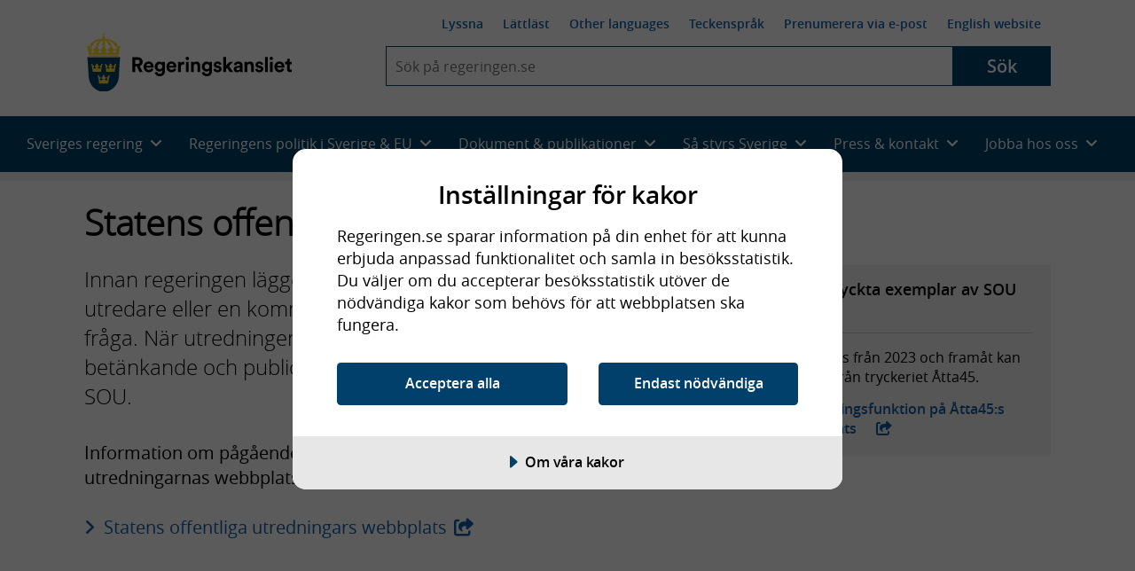

--- FILE ---
content_type: text/css
request_url: https://www.regeringen.se/css/style.css?v=ovVssuEZB_3wMsZEXIKgGKKf02QLUq21hCC9r6cBUPk&v=ovVssuEZB_3wMsZEXIKgGKKf02QLUq21hCC9r6cBUPk
body_size: 55592
content:
@charset "UTF-8";:root{--color-Basbla:#00406a;--color-Basgul:#ffd42e;--color-Varmgra-mork:#afaaa0;--color-Varmgra-ljus:#dfddd9;--color-Bla-mork:#145ea5;--color-Bla-ljus:#4ba6df;--color-Gron-mork:#148575;--color-Gron-ljus:#57bba5;--color-Lila:#7464af;--color-Cerise:#8f215f;--color-Rod:#be2c4c;--color-Orange:#ee8734;--color-Bla-pastell:#9cd2f3;--color-Bla-pastell-50:#d7edfd;--color-Bla-pastell-30:#e4f4fe;--color-Gron-pastell:#a0d1ca;--color-Gron-pastell-50:#d1e8e4;--color-Gron-pastell-30:#e1efed;--color-Rosa-pastell:#f8c9db;--color-Rosa-pastell-50:#fce5ee;--color-Rosa-pastell-30:#fdeef4;--color-Gul-pastell:#ffeb7d;--color-Gul-pastell-50:#fff6c3;--color-Gul-pastell-30:#fffae1;--color-Gra1:#f0f0f0;--color-Gra2:#e4e4e4;--color-Gra3:#d7d7d7;--color-Gra4:#c8c8c8;--color-Gra5:#b4b4b4;--color-Gra6:#a0a0a0;--color-Gra7:#878787;--color-Gra8:#737373;--color-Gra9:#5f5f5f;--color-Gra10:#4b4b4b;--color-Gra11:#373737;--color-Gra12:#232323;--color-Black:#000;--color-White:#fff;--parsley-success-color:#305d30;--parsley-success-bg-color:#f1f8ee;--parsley-success-border-color:#d6e9c6;--parsley-error-color:#8c3635;--parsley-error-bg-color:#fbe0e0;--parsley-error-border-color:#eed3d7}:root{--accordion-bg:var(--color-Gra1);--accordion-action-bg:var(--color-Gron-mork);--accordion-action-border-color:var(--color-White);--cookie-popup-cc-b-custom-bg:var(--color-Basbla);--cookie-popup-accentuated-bg:var(--color-Basbla);--cookie-popup-details-button-before-bg:var(--color-Basbla);--cookie-popup-processors-button-after-bg:var(--color-Basbla);--dfn-a-bg:var(--color-Gron-pastell-50);--filter-section-btn-help-color:var(--color-Basbla);--island-warning-bg:var(--color-Orange);--link-hover-color:#104b84;--nav-global-links-primo-selected:var(--color-Gra1);--nav-global-links-primo-border-color:var(--color-Basbla);--nav-global-links-primo-a-focus-bg:var(--color-Bla-mork);--nav-global-links-primo-a-border-color:var(--color-Bla-mork);--nav-global-links-secondo-a-bg:var(--color-Gra1);--nav-primary-linkitem-hover-bg:#003355;--nav-pagination-a-color:var(--color-Bla-mork);--nav-pagination-prev-a-bg:var(--color-Bla-pastell);--nav-pagination-prev-a-color:var(--color-Bla-mork);--nav-pagination-prev-a-hover-bg:var(--color-Gra1);--nav-pagination-prev-a-hover-color:var(--color-Black);--search-btn-hover-bg:#003355;--time-cal-sticker-day-bg:var(--color-Basbla);--ui-datepicker-header-bg:var(--color-Basbla)}@font-face{font-weight:400;font-style:normal;font-family:open_sanssemibold;src:url(../fonts/opensans/opensans-semibold-webfont.eot);src:url(../fonts/opensans/opensans-semibold-webfont.eot?#iefix) format("embedded-opentype"),url(../fonts/opensans/opensans-semibold-webfont.woff2) format("woff2"),url(../fonts/opensans/opensans-semibold-webfont.woff) format("woff"),url(../fonts/opensans/opensans-semibold-webfont.ttf) format("truetype"),url(../fonts/opensans/opensans-semibold-webfont.svg#open_sanssemibold) format("svg");font-display:swap}@font-face{font-weight:400;font-style:normal;font-family:open_sansregular;src:url(../fonts/opensans/opensans-regular-webfont.eot);src:url(../fonts/opensans/opensans-regular-webfont.eot?#iefix) format("embedded-opentype"),url(../fonts/opensans/opensans-regular-webfont.woff2) format("woff2"),url(../fonts/opensans/opensans-regular-webfont.woff) format("woff"),url(../fonts/opensans/opensans-regular-webfont.ttf) format("truetype"),url(../fonts/opensans/opensans-regular-webfont.svg#open_sansregular) format("svg");font-display:swap}@font-face{font-weight:400;font-style:normal;font-family:open_sanslight;src:url(../fonts/opensans/opensans-light-webfont.eot);src:url(../fonts/opensans/opensans-light-webfont.eot?#iefix) format("embedded-opentype"),url(../fonts/opensans/opensans-light-webfont.woff2) format("woff2"),url(../fonts/opensans/opensans-light-webfont.woff) format("woff"),url(../fonts/opensans/opensans-light-webfont.ttf) format("truetype"),url(../fonts/opensans/opensans-light-webfont.svg#open_sanslight) format("svg");font-display:swap}@font-face{font-weight:300;font-style:italic;font-family:open_sanslightitalic;src:url(../fonts/opensans/opensans-light-italic-webfont.woff2) format("woff2"),url(../fonts/opensans/opensans-light-italic-webfont.ttf) format("truetype");font-display:swap}@font-face{font-weight:400;font-style:normal;font-family:open_sansbold;src:url(../fonts/opensans/opensans-bold-webfont.eot);src:url(../fonts/opensans/opensans-bold-webfont.eot?#iefix) format("embedded-opentype"),url(../fonts/opensans/opensans-bold-webfont.woff2) format("woff2"),url(../fonts/opensans/opensans-bold-webfont.woff) format("woff"),url(../fonts/opensans/opensans-bold-webfont.ttf) format("truetype"),url(../fonts/opensans/opensans-bold-webfont.svg#open_sansbold) format("svg");font-display:swap}/*! normalize.css v3.0.1 | MIT License | git.io/normalize */html{font-size:62.5%;font-family:open_sansregular,helvetica,arial,sans-serif;-webkit-text-size-adjust:100%;-moz-text-size-adjust:100%;-ms-text-size-adjust:100%;text-size-adjust:100%}body{margin:0}article,aside,details,figcaption,figure,footer,header,hgroup,main,nav,section,summary{display:block}audio,canvas,progress,video{display:inline-block;vertical-align:baseline}audio:not([controls]){display:none;height:0}[hidden],template{display:none}a{background:0 0}a:active,a:hover{outline:0}abbr[title]{border-bottom:1px dotted}b,strong{font-weight:700}dfn{font-style:italic}h1{margin:.67em 0;font-size:2em}mark{background:#ff0;color:#000}small{font-size:80%}sub,sup{position:relative;font-size:75%;line-height:0;vertical-align:baseline}sup{top:-.5em}sub{bottom:-.25em}img{border:0}svg:not(:root){overflow:hidden}figure{margin:1em 40px}hr{height:0;-webkit-box-sizing:content-box;box-sizing:content-box}pre{overflow:auto}code,kbd,pre,samp{font-size:1em;font-family:monospace,monospace}button,input,optgroup,select,textarea{margin:0;font:inherit;color:inherit}button{overflow:visible}button,select{text-transform:none}button,html input[type=button],input[type=reset],input[type=submit]{-webkit-appearance:auto;-moz-appearance:auto;appearance:auto;cursor:pointer}button[disabled],html input[disabled]{cursor:default}button::-moz-focus-inner,input::-moz-focus-inner{padding:0;border:0}input{line-height:normal}input[type=checkbox],input[type=radio]{padding:0;-webkit-box-sizing:border-box;box-sizing:border-box}input[type=number]::-webkit-inner-spin-button,input[type=number]::-webkit-outer-spin-button{height:auto}input[type=search]{-webkit-appearance:textfield;-moz-appearance:textfield;appearance:textfield;-webkit-box-sizing:content-box;box-sizing:content-box}input[type=search]::-webkit-search-cancel-button,input[type=search]::-webkit-search-decoration{-webkit-appearance:none;appearance:none}fieldset{margin:0 2px;padding:.35em .625em .75em;border:1px solid silver}legend{padding:0;border:0}textarea{overflow:auto}optgroup{font-weight:700}table{border-spacing:0;border-collapse:collapse}td,th{padding:0}*,::after,::before{-webkit-box-sizing:border-box;box-sizing:border-box}#id_matrix.order--publication legend,.EPiServerForms.order--publication legend,.aktualitetsblock,.block--politikomrLinks,.cl,.filter-result--presskontakter .list--block .presskontakter__listitem,.filter-result--presskontakter .list--block>li,.flexslider,.flexslider--alpha .flex-caption,.form--chk-filter .checkbox-inline label,.form--chk-filter--timeperiod fieldset,.form--toggle-wordexpl,.form.order--publication legend,.gridModule-A .contentfooter,.gridModule-A--reverse .contentfooter,.h-basic,.h-underlined,.island,.islet,.layout-gridContainer,.list--block,.list--block--presskontakter .presskontakter__listitem,.list--block--presskontakter>li,.list--search .list--block .presskontakter__listitem,.list--search .list--block>li,.media,.nav--pagination,.no-js .tabs--primo section,.no-js .tabs--secondo section,.pageResponsibility,.press__department-header,.press__ingress .contentfooter,.toggle-on-off,.view-sortlist label,.xformcontainer form.order--publication legend,figure figcaption,figure img,form table.order--publication legend,hr{clear:both}#id_matrix.order--publication legend::after,#id_matrix.order--publication legend::before,.EPiServerForms.order--publication legend::after,.EPiServerForms.order--publication legend::before,.aktualitetsblock::after,.aktualitetsblock::before,.block--politikomrLinks::after,.block--politikomrLinks::before,.cl::after,.cl::before,.filter-result--presskontakter .list--block .presskontakter__listitem::after,.filter-result--presskontakter .list--block .presskontakter__listitem::before,.filter-result--presskontakter .list--block>li::after,.filter-result--presskontakter .list--block>li::before,.flexslider--alpha .flex-caption::after,.flexslider--alpha .flex-caption::before,.flexslider::after,.flexslider::before,.form--chk-filter .checkbox-inline label::after,.form--chk-filter .checkbox-inline label::before,.form--chk-filter--timeperiod fieldset::after,.form--chk-filter--timeperiod fieldset::before,.form--toggle-wordexpl::after,.form--toggle-wordexpl::before,.form.order--publication legend::after,.form.order--publication legend::before,.gridModule-A .contentfooter::after,.gridModule-A .contentfooter::before,.gridModule-A--reverse .contentfooter::after,.gridModule-A--reverse .contentfooter::before,.h-basic::after,.h-basic::before,.h-underlined::after,.h-underlined::before,.island::after,.island::before,.islet::after,.islet::before,.layout-gridContainer::after,.layout-gridContainer::before,.list--block--presskontakter .presskontakter__listitem::after,.list--block--presskontakter .presskontakter__listitem::before,.list--block--presskontakter>li::after,.list--block--presskontakter>li::before,.list--block::after,.list--block::before,.list--search .list--block .presskontakter__listitem::after,.list--search .list--block .presskontakter__listitem::before,.list--search .list--block>li::after,.list--search .list--block>li::before,.media::after,.media::before,.nav--pagination::after,.nav--pagination::before,.no-js .tabs--primo section::after,.no-js .tabs--primo section::before,.no-js .tabs--secondo section::after,.no-js .tabs--secondo section::before,.pageResponsibility::after,.pageResponsibility::before,.press__department-header::after,.press__department-header::before,.press__ingress .contentfooter::after,.press__ingress .contentfooter::before,.toggle-on-off::after,.toggle-on-off::before,.view-sortlist label::after,.view-sortlist label::before,.xformcontainer form.order--publication legend::after,.xformcontainer form.order--publication legend::before,figure figcaption::after,figure figcaption::before,figure img::after,figure img::before,form table.order--publication legend::after,form table.order--publication legend::before,hr::after,hr::before{content:"";display:table}#id_matrix.order--publication legend::after,.EPiServerForms.order--publication legend::after,.aktualitetsblock::after,.block--politikomrLinks::after,.cl::after,.filter-result--presskontakter .list--block .presskontakter__listitem::after,.filter-result--presskontakter .list--block>li::after,.flexslider--alpha .flex-caption::after,.flexslider::after,.form--chk-filter .checkbox-inline label::after,.form--chk-filter--timeperiod fieldset::after,.form--toggle-wordexpl::after,.form.order--publication legend::after,.gridModule-A .contentfooter::after,.gridModule-A--reverse .contentfooter::after,.h-basic::after,.h-underlined::after,.island::after,.islet::after,.layout-gridContainer::after,.list--block--presskontakter .presskontakter__listitem::after,.list--block--presskontakter>li::after,.list--block::after,.list--search .list--block .presskontakter__listitem::after,.list--search .list--block>li::after,.media::after,.nav--pagination::after,.no-js .tabs--primo section::after,.no-js .tabs--secondo section::after,.pageResponsibility::after,.press__department-header::after,.press__ingress .contentfooter::after,.toggle-on-off::after,.view-sortlist label::after,.xformcontainer form.order--publication legend::after,figure figcaption::after,figure img::after,form table.order--publication legend::after,hr::after{clear:both}.has-blockdivider{margin-bottom:46px}@media (min-width:48em){.has-blockdivider{margin-bottom:60px;padding-bottom:28.75px;border-bottom:8px solid var(--color-Gra1)}}.overflow-hidden{display:block;width:100%;float:left;clear:both;overflow:hidden!important}.flx-dc{display:-webkit-box;display:-ms-flexbox;display:flex;-webkit-box-flex:1;-ms-flex:1;flex:1;-webkit-box-orient:vertical;-webkit-box-direction:normal;-ms-flex-direction:column;flex-direction:column}.flx-dr{display:-webkit-box;display:-ms-flexbox;display:flex}.ofimage{font-family:"object-fit: cover;"}.has-margintop{margin-top:15px}.go--right{float:right}.go--left{float:left}img.go--right{float:none}img.go--left{float:none}@media (min-width:30em){img.go--right{float:right}img.go--left{float:left}}.information-message{font-size:14px;font-size:1.4rem;margin:4.6px 0;padding:0;line-height:1;color:var(--parsley-error-color);list-style-type:none}img.go--left,img.go--right{margin-top:1em}@media (min-width:30em){img.go--left{margin-top:0;margin-right:11.5px;float:left}}@media (min-width:48em){img.go--left{margin-right:23px}}@media (min-width:30em){img.go--right{margin-top:0;margin-left:11.5px;float:right}}@media (min-width:48em){img.go--right{margin-left:23px}}.ir{display:block;text-align:left;text-indent:-999em;background-color:transparent;background-repeat:no-repeat;border:0;overflow:hidden;direction:ltr}.screen-reader-text{position:absolute;top:-9999px;left:-9999px}.ir br{display:none}.hidden{display:none!important;visibility:hidden}.is-nojs-vissible,.is-vishidden,.visuallyhidden{position:absolute;margin:-1px;padding:0;width:1px!important;height:1px;border:0;overflow:hidden;clip:rect(0,0,0,0)}@media (min-width:48em){.is-vishidden-tablet-up{position:absolute;margin:-1px;padding:0;width:1px;height:1px;border:0;overflow:hidden;clip:rect(0 0 0 0)}}@media (max-width:47.9375em){.is-vishidden-tablet-down{position:absolute;margin:-1px;padding:0;width:1px;height:1px;border:0;overflow:hidden;clip:rect(0 0 0 0)}}.no-js .is-nojs-vissible{position:inherit;margin:inherit;margin-right:0;margin-left:0;padding:inherit;width:auto;height:auto;border:inherit;overflow:inherit;clip:auto}.focusable.is-nojs-vissible:active,.focusable.is-nojs-vissible:focus,.focusable.is-vishidden:active,.focusable.is-vishidden:focus,.visuallyhidden.focusable:active,.visuallyhidden.focusable:focus{position:static;margin:0;width:auto;height:auto;overflow:visible;clip:auto}.invisible{visibility:hidden}@media (max-width:47.9375em){.hide-for-small-only{display:none!important}}.show-for-small-only{display:block!important}@media (min-width:48em){.show-for-small-only{display:none!important}}.show-for-medium-up{display:none!important}@media (min-width:48em){.show-for-medium-up{display:block!important}}.border-0{border:0 none!important}.border-b-e6e6e6{border-color:var(--color-Gra2);border-bottom-width:1px;border-bottom-style:solid}.bg-color-body{background-color:var(--color-Gra1)}.bg-color-white{background-color:var(--color-White)}.flex-1{-webkit-box-flex:1;-ms-flex:1 1 0%;flex:1 1 0%}.ui-helper-hidden{display:none}.ui-helper-hidden-accessible{position:absolute;margin:-1px;padding:0;width:1px;height:1px;border:0;overflow:hidden;clip:rect(0 0 0 0)}.ui-helper-reset{margin:0;padding:0;font-size:100%;text-decoration:none;line-height:1.3;border:0;outline:0;list-style:none}.ui-helper-clearfix::after,.ui-helper-clearfix::before{content:"";display:table;border-collapse:collapse}.ui-helper-clearfix::after{clear:both}.ui-helper-clearfix{min-height:0}.ui-helper-zfix{position:absolute;top:0;left:0;width:100%;height:100%;opacity:0}.ui-front{z-index:100}.ui-state-disabled{cursor:default!important}.ui-icon{display:block;text-indent:-99999px;background-repeat:no-repeat;overflow:hidden}.ui-widget-overlay{position:fixed;top:0;left:0;width:100%;height:100%}.ui-accordion .ui-accordion-header{position:relative;display:block;min-height:0;cursor:pointer}.ui-accordion .ui-accordion-icons{padding-left:2.2em}.ui-accordion .ui-accordion-icons .ui-accordion-icons{padding-left:2.2em}.ui-accordion .ui-accordion-header .ui-accordion-header-icon{position:absolute;top:50%;left:.5em;margin-top:-8px}.ui-accordion .ui-accordion-content{padding:1em 2.2em;border-top:0;overflow:auto}.ui-datepicker{display:none;padding:.2em .2em 0;width:17em}.ui-datepicker .ui-datepicker-header{position:relative;padding:.2em 0}.ui-datepicker .ui-datepicker-next,.ui-datepicker .ui-datepicker-prev{position:absolute;top:2px;width:1.8em;height:1.8em}.ui-datepicker .ui-datepicker-next-hover,.ui-datepicker .ui-datepicker-prev-hover{top:1px}.ui-datepicker .ui-datepicker-prev{left:2px}.ui-datepicker .ui-datepicker-next{right:2px}.ui-datepicker .ui-datepicker-prev-hover{left:1px}.ui-datepicker .ui-datepicker-next-hover{right:1px}.ui-datepicker .ui-datepicker-next span,.ui-datepicker .ui-datepicker-prev span{position:absolute;top:50%;left:50%;display:block;margin-top:-8px;margin-left:-8px;width:1.8em}.ui-datepicker .ui-datepicker-title{margin:0 2.3em;text-align:center;line-height:1.8em}.ui-datepicker .ui-datepicker-title select{margin:1px 0;font-size:1em}.ui-datepicker select.ui-datepicker-month,.ui-datepicker select.ui-datepicker-year{width:45%}.ui-datepicker table{margin:0 0 .4em;width:100%;border-collapse:collapse}.ui-datepicker th{padding:.7em .3em;font-family:open_sansbold,Helvetica,Arial,sans-serif;text-align:center;border:0}.ui-datepicker td{padding:1px;border:0}.ui-datepicker td a,.ui-datepicker td span{display:block;padding:.2em;text-align:right;text-decoration:none}.ui-datepicker .ui-datepicker-buttonpane{margin:.7em 0 0;padding:0 .2em;background-image:none;border-right:0;border-bottom:0;border-left:0}.ui-datepicker .ui-datepicker-buttonpane button{margin:.5em .2em .4em;padding:.2em .6em .3em;width:auto;float:right;overflow:visible;cursor:pointer}.ui-datepicker .ui-datepicker-buttonpane button.ui-datepicker-current{float:left}.ui-datepicker.ui-datepicker-multi{width:auto}.ui-datepicker-multi .ui-datepicker-group{float:left}.ui-datepicker-multi .ui-datepicker-group table{margin:0 auto .4em;width:95%}.ui-datepicker-multi-2 .ui-datepicker-group{width:50%}.ui-datepicker-multi-3 .ui-datepicker-group{width:33.3%}.ui-datepicker-multi-4 .ui-datepicker-group{width:25%}.ui-datepicker-multi .ui-datepicker-group-last .ui-datepicker-header,.ui-datepicker-multi .ui-datepicker-group-middle .ui-datepicker-header{border-left-width:0}.ui-datepicker-multi .ui-datepicker-buttonpane{clear:left}.ui-datepicker-row-break{width:100%;font-size:0;clear:both}.ui-datepicker-rtl{direction:rtl}.ui-datepicker-rtl .ui-datepicker-prev{right:2px;left:auto}.ui-datepicker-rtl .ui-datepicker-next{right:auto;left:2px}.ui-datepicker-rtl .ui-datepicker-prev:hover{right:1px;left:auto}.ui-datepicker-rtl .ui-datepicker-next:hover{right:auto;left:1px}.ui-datepicker-rtl .ui-datepicker-buttonpane{clear:right}.ui-datepicker-rtl .ui-datepicker-buttonpane button{float:left}.ui-datepicker-rtl .ui-datepicker-buttonpane button.ui-datepicker-current,.ui-datepicker-rtl .ui-datepicker-group{float:right}.ui-datepicker-rtl .ui-datepicker-group-last .ui-datepicker-header,.ui-datepicker-rtl .ui-datepicker-group-middle .ui-datepicker-header{border-right-width:0;border-left-width:1px}.ui-tabs{position:relative}.ui-tabs .ui-tabs-nav{margin:0;padding:.2em .2em 0}.ui-tabs .ui-tabs-nav li{position:relative;top:0;margin:1px .2em 0 0;padding:0;border-bottom-width:0;float:left;list-style:none}.ui-tabs .ui-tabs-nav .ui-tabs-anchor{text-decoration:none;float:left}.ui-tabs .ui-tabs-nav li.ui-state-disabled .ui-tabs-anchor,.ui-tabs .ui-tabs-nav li.ui-tabs-active .ui-tabs-anchor,.ui-tabs .ui-tabs-nav li.ui-tabs-loading .ui-tabs-anchor{cursor:text}.ui-tabs-collapsible .ui-tabs-nav li.ui-tabs-active .ui-tabs-anchor{cursor:pointer}.ui-tabs .ui-tabs-panel{display:block;padding:1em 1.4em;background:0 0;border-width:0}.m-0{margin:0!important}.mt-0{margin-top:0!important}.mr-0{margin-right:0!important}.mb-0{margin-bottom:0!important}.ml-0{margin-left:0!important}.mx-0{margin-left:0!important;margin-right:0!important}.my-0{margin-top:0!important;margin-bottom:0!important}.m-5{margin:5px!important}.mt-5{margin-top:5px!important}.mr-5{margin-right:5px!important}.mb-5{margin-bottom:5px!important}.ml-5{margin-left:5px!important}.mx-5{margin-left:5px!important;margin-right:5px!important}.my-5{margin-top:5px!important;margin-bottom:5px!important}.m-10{margin:10px!important}.mt-10{margin-top:10px!important}.mr-10{margin-right:10px!important}.mb-10{margin-bottom:10px!important}.ml-10{margin-left:10px!important}.mx-10{margin-left:10px!important;margin-right:10px!important}.my-10{margin-top:10px!important;margin-bottom:10px!important}.m-15{margin:15px!important}.mt-15{margin-top:15px!important}.mr-15{margin-right:15px!important}.mb-15{margin-bottom:15px!important}.ml-15{margin-left:15px!important}.mx-15{margin-left:15px!important;margin-right:15px!important}.my-15{margin-top:15px!important;margin-bottom:15px!important}.m-25{margin:25px!important}.mt-25{margin-top:25px!important}.mr-25{margin-right:25px!important}.mb-25{margin-bottom:25px!important}.ml-25{margin-left:25px!important}.mx-25{margin-left:25px!important;margin-right:25px!important}.my-25{margin-top:25px!important;margin-bottom:25px!important}.m-50{margin:50px!important}.mt-50{margin-top:50px!important}.mr-50{margin-right:50px!important}.mb-50{margin-bottom:50px!important}.ml-50{margin-left:50px!important}.mx-50{margin-left:50px!important;margin-right:50px!important}.my-50{margin-top:50px!important;margin-bottom:50px!important}.m-a{margin:auto!important}.mt-a{margin-top:auto!important}.mr-a{margin-right:auto!important}.mb-a{margin-bottom:auto!important}.ml-a{margin-left:auto!important}.mx-a{margin-left:auto!important;margin-right:auto!important}.p-0{padding:0!important}.pt-0{padding-top:0!important}.pr-0{padding-right:0!important}.pb-0{padding-bottom:0!important}.pl-0{padding-left:0!important}.px-0{padding-left:0!important;padding-right:0!important}.py-0{padding-top:0!important;padding-bottom:0!important}.p-5{padding:5px!important}.pt-5{padding-top:5px!important}.pr-5{padding-right:5px!important}.pb-5{padding-bottom:5px!important}.pl-5{padding-left:5px!important}.px-5{padding-left:5px!important;padding-right:5px!important}.py-5{padding-top:5px!important;padding-bottom:5px!important}.p-10{padding:10px!important}.pt-10{padding-top:10px!important}.pr-10{padding-right:10px!important}.pb-10{padding-bottom:10px!important}.pl-10{padding-left:10px!important}.px-10{padding-left:10px!important;padding-right:10px!important}.py-10{padding-top:10px!important;padding-bottom:10px!important}.p-15{padding:15px!important}.pt-15{padding-top:15px!important}.pr-15{padding-right:15px!important}.pb-15{padding-bottom:15px!important}.pl-15{padding-left:15px!important}.px-15{padding-left:15px!important;padding-right:15px!important}.py-15{padding-top:15px!important;padding-bottom:15px!important}.p-25{padding:25px!important}.pt-25{padding-top:25px!important}.pr-25{padding-right:25px!important}.pb-25{padding-bottom:25px!important}.pl-25{padding-left:25px!important}.px-25{padding-left:25px!important;padding-right:25px!important}.py-25{padding-top:25px!important;padding-bottom:25px!important}.p-50{padding:50px!important}.pt-50{padding-top:50px!important}.pr-50{padding-right:50px!important}.pb-50{padding-bottom:50px!important}.pl-50{padding-left:50px!important}.px-50{padding-left:50px!important;padding-right:50px!important}.py-50{padding-top:50px!important;padding-bottom:50px!important}.m-auto{margin:auto}.mt-auto{margin-top:auto}.mr-auto{margin-right:auto}.mb-auto{margin-bottom:auto}.ml-auto{margin-left:auto}.mx-auto{margin-right:auto;margin-left:auto}.my-auto{margin-top:auto;margin-bottom:auto}.gap-0{gap:0!important}.gap-x-0{-webkit-column-gap:0!important;-moz-column-gap:0!important;column-gap:0!important}.gap-y-0{row-gap:0!important}.gap-5{gap:5px!important}.gap-x-5{-webkit-column-gap:5px!important;-moz-column-gap:5px!important;column-gap:5px!important}.gap-y-5{row-gap:5px!important}.gap-10{gap:10px!important}.gap-x-10{-webkit-column-gap:10px!important;-moz-column-gap:10px!important;column-gap:10px!important}.gap-y-10{row-gap:10px!important}.gap-15{gap:15px!important}.gap-x-15{-webkit-column-gap:15px!important;-moz-column-gap:15px!important;column-gap:15px!important}.gap-y-15{row-gap:15px!important}.text-align-right{text-align:right}.text-align-left{text-align:left}.text-align-center{text-align:center}.text-black{color:var(--color-Black)}.text-blush{color:var(--color-Rosa-pastell)}.font-light{font-family:open_sanslight,helvetica,arial,sans-serif}.font-light-italic{font-family:open_sanslightitalic,helvetica,arial,sans-serif}.font-regular{font-family:open_sansregular,helvetica,arial,sans-serif}.font-semi-bold{font-family:open_sanssemibold,helvetica,arial,sans-serif}.font-bold{font-family:open_sansbold,helvetica,arial,sans-serif}.text-16{font-size:16px;font-size:1.6rem}.text-20{font-size:20px;font-size:2rem}.text-36{font-size:36px;font-size:3.6rem}.pagecontainer{max-width:1290px;margin-left:auto;margin-right:auto;background-color:var(--color-White);width:100%}.pagecontainer::after{content:" ";display:block;clear:both}.no-mq .pagecontainer{max-width:750px;width:750px}.layout-gridContainer{max-width:100%;margin-left:auto;margin-right:auto;padding:0 20px;width:100%}.layout-gridContainer::after{content:" ";display:block;clear:both}@media (min-width:68.125em){.layout-gridContainer{max-width:1130px;margin-left:auto;margin-right:auto}.layout-gridContainer::after{content:" ";display:block;clear:both}}.header .layout-gridContainer{padding:0;max-width:100%}@media (min-width:76.875em){.header .layout-gridContainer{max-width:1130px}}.layout-navContainer{max-width:100%;margin-left:auto;margin-right:auto;padding:0 20px;width:100%}.layout-navContainer::after{content:" ";display:block;clear:both}@media (min-width:68.125em){.layout-navContainer{max-width:1290px;margin-left:auto;margin-right:auto}.layout-navContainer::after{content:" ";display:block;clear:both}}.header .layout-navContainer{padding:0}.fullWidth{float:left;width:100%}.fullWidth--head{background-color:var(--color-Basbla)}.fullWidth--footer{background-color:var(--color-Basbla)}.theme--section{width:100%;float:left;margin:0;padding:11.5px;padding-top:0}@media (min-width:48em){.theme--section{padding:34.5px 0;padding-top:0}}.theme--section.has-blockdivider{margin-bottom:60px}.contentarea--themes .theme--section{padding-top:11.5px}@media (min-width:48em){.contentarea--themes .theme--section{padding-top:34.5px}}.contentarea--themes .theme--section:last-child.has-blockdivider{border-bottom-style:none;padding-bottom:0}.gridModule-1up>li.col,.gridModule-2up>li.col,.gridModule-3up>li.col,.gridModule-4up>li.col{list-style-type:none}.gridModule-1up .col{width:100%;float:left}.gridModule-2up .col{width:100%;float:left}@media (min-width:48em){.gridModule-2up .col{width:48.1002425222%;float:left}.gridModule-2up .col:nth-child(2n+1){margin-left:0;margin-right:-100%;clear:both;margin-left:0}.gridModule-2up .col:nth-child(2n+2){margin-left:51.8997574778%;margin-right:-100%;clear:none}.gridModule-A .gridModule-2up .col,.press__ingress .gridModule-2up .col{width:47.0951792336%;float:left}.gridModule-A .gridModule-2up .col:nth-child(2n+1),.press__ingress .gridModule-2up .col:nth-child(2n+1){margin-left:0;margin-right:-100%;clear:both;margin-left:0}.gridModule-A .gridModule-2up .col:nth-child(2n+2),.press__ingress .gridModule-2up .col:nth-child(2n+2){margin-left:52.9048207664%;margin-right:-100%;clear:none}}@media (max-width:47.9375em){.gridModule-2up .col:first-child{margin-bottom:1em}}.gridModule-3up .col{width:100%;float:left}@media (min-width:48em){.departementlistning .gridModule-3up .col{width:48.1002425222%;float:left}.departementlistning .gridModule-3up .col:nth-child(2n+1){margin-left:0;margin-right:-100%;clear:both;margin-left:0}.departementlistning .gridModule-3up .col:nth-child(2n+2){margin-left:51.8997574778%;margin-right:-100%;clear:none}}@media (min-width:68.125em){.gridModule-3up .col{width:30.800323363%;float:left}.gridModule-3up .col:nth-child(3n+1){margin-left:0;margin-right:-100%;clear:both;margin-left:0}.gridModule-3up .col:nth-child(3n+2){margin-left:34.5998383185%;margin-right:-100%;clear:none}.gridModule-3up .col:nth-child(3n+3){margin-left:69.199676637%;margin-right:-100%;clear:none}.departementlistning .gridModule-3up .col{width:30.800323363%;float:left}.departementlistning .gridModule-3up .col:nth-child(3n+1){margin-left:0;margin-right:-100%;clear:both;margin-left:0}.departementlistning .gridModule-3up .col:nth-child(3n+2){margin-left:34.5998383185%;margin-right:-100%;clear:none}.departementlistning .gridModule-3up .col:nth-child(3n+3){margin-left:69.199676637%;margin-right:-100%;clear:none}}.gridModule-4up .col{width:100%;float:left}@media (min-width:30em){.gridModule-4up .col{width:48.1002425222%;float:left}.gridModule-4up .col:nth-child(2n+1){margin-left:0;margin-right:-100%;clear:both;margin-left:0}.gridModule-4up .col:nth-child(2n+2){margin-left:51.8997574778%;margin-right:-100%;clear:none}}@media (min-width:48em){.gridModule-4up .col{width:22.1503637833%;float:left}.gridModule-4up .col:nth-child(4n+1){margin-left:0;margin-right:-100%;clear:both;margin-left:0}.gridModule-4up .col:nth-child(4n+2){margin-left:25.9498787389%;margin-right:-100%;clear:none}.gridModule-4up .col:nth-child(4n+3){margin-left:51.8997574778%;margin-right:-100%;clear:none}.gridModule-4up .col:nth-child(4n+4){margin-left:77.8496362167%;margin-right:-100%;clear:none}}.gridModule-4up.politik-komponent .col{width:100%;float:left}@media (min-width:30em){.gridModule-4up.politik-komponent .col{width:48.1002425222%;float:left}.gridModule-4up.politik-komponent .col:nth-child(2n+1){margin-left:0;margin-right:-100%;clear:both;margin-left:0}.gridModule-4up.politik-komponent .col:nth-child(2n+2){margin-left:51.8997574778%;margin-right:-100%;clear:none}}@media (min-width:48em){.gridModule-4up.politik-komponent .col{width:48.1002425222%;float:left}.gridModule-4up.politik-komponent .col:nth-child(2n+1){margin-left:0;margin-right:-100%;clear:both;margin-left:0}.gridModule-4up.politik-komponent .col:nth-child(2n+2){margin-left:51.8997574778%;margin-right:-100%;clear:none}}@media (min-width:68.125em){.gridModule-4up.politik-komponent .col{width:22.1503637833%;float:left}.gridModule-4up.politik-komponent .col:nth-child(4n+1){margin-left:0;margin-right:-100%;clear:both;margin-left:0}.gridModule-4up.politik-komponent .col:nth-child(4n+2){margin-left:25.9498787389%;margin-right:-100%;clear:none}.gridModule-4up.politik-komponent .col:nth-child(4n+3){margin-left:51.8997574778%;margin-right:-100%;clear:none}.gridModule-4up.politik-komponent .col:nth-child(4n+4){margin-left:77.8496362167%;margin-right:-100%;clear:none}}.gridModule-fullwidth{width:100%;float:left}.gridModule-A .col-1,.gridModule-A .press__ingress-text,.press__ingress .col-1,.press__ingress .press__ingress-text{width:100%;float:left;margin-bottom:23px}@media (min-width:48em){.gridModule-A .col-1,.gridModule-A .press__ingress-text,.press__ingress .col-1,.press__ingress .press__ingress-text{width:65.4001616815%;float:left;margin-right:3.7995149555%;margin-bottom:0}}.gridModule-A .col-2,.press__ingress .col-2{width:100%;float:left;overflow:hidden}@media (min-width:48em){.gridModule-A .col-2,.press__ingress .col-2{margin-top:0}}@media (min-width:48em){.gridModule-A .col-2,.press__ingress .col-2{width:30.800323363%;float:right}}.gridModule-A .contentfooter,.press__ingress .contentfooter{width:100%;float:left;margin-bottom:23px;overflow:hidden}@media (min-width:48em){.gridModule-A .contentfooter,.press__ingress .contentfooter{width:65.4001616815%;float:left;margin-right:3.7995149555%;margin-bottom:0}}.calendarevent .gridModule-A .contentfooter,.calendarevent .press__ingress .contentfooter{margin-top:23px}@media (min-width:48em){.calendarevent .gridModule-A .contentfooter,.calendarevent .press__ingress .contentfooter{margin-left:84px}}.gridModule-A--reverse .col-1,.gridModule-A--reverse .press__ingress-text{width:100%;float:left}@media (min-width:48em){.gridModule-A--reverse .col-1,.gridModule-A--reverse .press__ingress-text{width:30.800323363%;float:left;margin-right:3.7995149555%}}.gridModule-A--reverse .col-2{width:100%;float:left;margin-bottom:23px}@media (min-width:48em){.gridModule-A--reverse .col-2{width:65.4001616815%;float:right;margin-bottom:0}}.gridModule-A--reverse .contentfooter{width:100%;float:left;margin-bottom:23px;overflow:hidden}@media (min-width:48em){.gridModule-A--reverse .contentfooter{width:65.4001616815%;float:right;margin-bottom:0;margin-right:0}}.gridModule-B .col-1,.gridModule-B .press__ingress-text{width:100%;float:left;overflow:hidden}@media (min-width:48em){.gridModule-B .col-1,.gridModule-B .press__ingress-text{width:30.800323363%;float:left;margin-right:3.7995149555%}}@media (min-width:48em){.departementlistning .gridModule-B .col-1,.departementlistning .gridModule-B .press__ingress-text{width:100%;float:left}}@media (min-width:68.125em){.departementlistning .gridModule-B .col-1,.departementlistning .gridModule-B .press__ingress-text{width:30.800323363%;float:left;margin-right:3.7995149555%}}.gridModule-B .col-2{width:100%;float:left;overflow:hidden}@media (min-width:48em){.gridModule-B .col-2{width:30.800323363%;float:left;margin-right:3.7995149555%}}@media (min-width:48em){.departementlistning .gridModule-B .col-2{width:100%;float:left}}@media (min-width:68.125em){.departementlistning .gridModule-B .col-2{width:30.800323363%;float:left;margin-right:3.7995149555%}}.gridModule-B .col-3{width:100%;float:left;overflow:hidden}@media (min-width:48em){.gridModule-B .col-3{width:30.800323363%;float:right}}@media (min-width:48em){.departementlistning .gridModule-B .col-3{width:100%;float:left}}@media (min-width:68.125em){.departementlistning .gridModule-B .col-3{width:30.800323363%;float:right}}.gridModule-C .col-1,.gridModule-C .press__ingress-text{width:100%;float:left;overflow:hidden}@media (min-width:48em){.gridModule-C .col-1,.gridModule-C .press__ingress-text{width:65.4001616815%;float:left;margin-right:3.7995149555%;margin-left:34.5998383185%}}.gridModule-C .col-2{width:100%;float:left;overflow:hidden}@media (min-width:48em){.gridModule-C .col-2{width:30.800323363%;float:left;margin-right:3.7995149555%;margin-left:-103.7995149555%}}.gridModule-F .col-1,.gridModule-F .press__ingress-text{width:100%;float:left;overflow:hidden}@media (min-width:48em){.gridModule-F .col-1,.gridModule-F .press__ingress-text{width:65.4001616815%;float:left;margin-right:3.7995149555%;margin-right:0}}.gridModule-F .col-2{width:100%;float:left;overflow:hidden}@media (min-width:48em){.gridModule-F .col-2{width:30.800323363%;float:left;margin-right:3.7995149555%}}.gridModule-F .fr{float:right}@media (min-width:48em){.l-article__two-col .l-article__header{width:91.3500404204%;float:left;margin-right:3.7995149555%}.l-article__two-col .l-article__content{width:65.4001616815%;float:left;margin-right:3.7995149555%}.l-article__two-col .l-complementary{width:30.800323363%;float:right}}body{position:relative;margin:0;padding:0}.lt-ie9 body{margin:0 auto;width:768px}.lt-ie9 .layout-gridContainer{width:100%}main{padding-top:23px;margin-top:10px}@media (min-width:48em){main{padding-top:23px}}main:focus{outline-style:none;outline-width:0}body{font-size:14px;font-size:1.4rem;position:relative;line-height:1.4285714286}body.rk-baseBody{background-color:var(--color-Gra1)}@media (min-width:30em){body{font-size:16px;font-size:1.6rem;line-height:1.4375}}@media (min-width:48em){body{font-size:18px;font-size:1.8rem;line-height:1.3888888889;background-color:var(--color-Gra1)}}@media (min-width:68.125em){body{font-size:20px;font-size:2rem;line-height:1.4}}figure,form,ol,p,table,ul{margin-bottom:20px}@media (min-width:30em){figure,form,ol,p,table,ul{margin-bottom:23px}}@media (min-width:48em){figure,form,ol,p,table,ul{margin-bottom:28px}}ol{padding-left:2.8em}strong{font-weight:400;font-family:open_sanssemibold,helvetica,arial,sans-serif}.nav--portal ul{margin-bottom:0}dfn{font-style:normal}dfn a{margin-left:0!important;text-decoration:none;text-indent:0!important;background-color:var(--dfn-a-bg);border-bottom:1px dotted;color:var(--color-Black)}dfn a::before{content:""!important;margin:0!important;padding:0!important}dfn a:hover{text-decoration:none!important;background-color:var(--color-White);border-bottom:1px solid var(--color-Bla-pastell);color:var(--color-Bla-pastell)}#id_matrix legend+p,.EPiServerForms legend+p,.form legend+p,.xformcontainer form legend+p,form table legend+p,h1+p,h2+p,h3+p,h4+p,h5+p,h6+p{margin-top:0}#id_matrix legend,.EPiServerForms .flexslider--beta .slides .flex-caption legend,.EPiServerForms legend,.flexslider--beta .slides .flex-caption .EPiServerForms legend,.flexslider--beta .slides .flex-caption .form legend,.flexslider--beta .slides .flex-caption .xformcontainer form legend,.flexslider--beta .slides .flex-caption form table legend,.flexslider--beta .slides .flex-caption h3,.form .flexslider--beta .slides .flex-caption legend,.form legend,.h1,.h2,.h3,.h4,.h5,.h6,.xformcontainer form .flexslider--beta .slides .flex-caption legend,.xformcontainer form legend,form table .flexslider--beta .slides .flex-caption legend,form table legend,h1,h2,h3,h4,h5,h6,table caption{margin-top:1.5em;margin-bottom:.6em;font-weight:400;line-height:1.2}.h1,h1{font-size:28px;font-size:2.8rem;margin-top:0;font-weight:600;font-family:open_sanslight,helvetica,arial,sans-serif}.h1 small,h1 small{font-size:47%}@media (min-width:30em){.h1,h1{font-size:34px;font-size:3.4rem}}@media (min-width:48em){.h1,h1{font-size:40px;font-size:4rem}}#id_matrix .flexslider--beta .slides .flex-caption legend,.EPiServerForms .flexslider--beta .slides .flex-caption legend,.flexslider--beta .slides .flex-caption #id_matrix legend,.flexslider--beta .slides .flex-caption .EPiServerForms legend,.flexslider--beta .slides .flex-caption .form legend,.flexslider--beta .slides .flex-caption .xformcontainer form legend,.flexslider--beta .slides .flex-caption form table legend,.flexslider--beta .slides .flex-caption h3,.form .flexslider--beta .slides .flex-caption legend,.h2,.xformcontainer form .flexslider--beta .slides .flex-caption legend,form table .flexslider--beta .slides .flex-caption legend,h2{font-size:21px;font-size:2.1rem;font-family:open_sanslight,helvetica,arial,sans-serif}@media (min-width:30em){#id_matrix .flexslider--beta .slides .flex-caption legend,.EPiServerForms .flexslider--beta .slides .flex-caption legend,.flexslider--beta .slides .flex-caption #id_matrix legend,.flexslider--beta .slides .flex-caption .EPiServerForms legend,.flexslider--beta .slides .flex-caption .form legend,.flexslider--beta .slides .flex-caption .xformcontainer form legend,.flexslider--beta .slides .flex-caption form table legend,.flexslider--beta .slides .flex-caption h3,.form .flexslider--beta .slides .flex-caption legend,.h2,.xformcontainer form .flexslider--beta .slides .flex-caption legend,form table .flexslider--beta .slides .flex-caption legend,h2{font-size:26px;font-size:2.6rem}}@media (min-width:48em){#id_matrix .flexslider--beta .slides .flex-caption legend,.EPiServerForms .flexslider--beta .slides .flex-caption legend,.flexslider--beta .slides .flex-caption #id_matrix legend,.flexslider--beta .slides .flex-caption .EPiServerForms legend,.flexslider--beta .slides .flex-caption .form legend,.flexslider--beta .slides .flex-caption .xformcontainer form legend,.flexslider--beta .slides .flex-caption form table legend,.flexslider--beta .slides .flex-caption h3,.form .flexslider--beta .slides .flex-caption legend,.h2,.xformcontainer form .flexslider--beta .slides .flex-caption legend,form table .flexslider--beta .slides .flex-caption legend,h2{font-size:30px;font-size:3rem}}@media (min-width:68.125em){#id_matrix .flexslider--beta .slides .flex-caption legend,.EPiServerForms .flexslider--beta .slides .flex-caption legend,.flexslider--beta .slides .flex-caption #id_matrix legend,.flexslider--beta .slides .flex-caption .EPiServerForms legend,.flexslider--beta .slides .flex-caption .form legend,.flexslider--beta .slides .flex-caption .xformcontainer form legend,.flexslider--beta .slides .flex-caption form table legend,.flexslider--beta .slides .flex-caption h3,.form .flexslider--beta .slides .flex-caption legend,.h2,.xformcontainer form .flexslider--beta .slides .flex-caption legend,form table .flexslider--beta .slides .flex-caption legend,h2{font-size:36px;font-size:3.6rem}}#id_matrix legend,.EPiServerForms legend,.form legend,.h3,.xformcontainer form legend,form table legend,h3{font-size:16px;font-size:1.6rem}#id_matrix legend+ul,.EPiServerForms legend+ul,.form legend+ul,.h3+ul,.xformcontainer form legend+ul,form table legend+ul,h3+ul{margin-top:0}@media (min-width:30em){#id_matrix legend,.EPiServerForms legend,.form legend,.h3,.xformcontainer form legend,form table legend,h3{font-size:20px;font-size:2rem;font-family:open_sanslight,helvetica,arial,sans-serif}}@media (min-width:48em){#id_matrix legend,.EPiServerForms legend,.form legend,.h3,.xformcontainer form legend,form table legend,h3{font-size:24px;font-size:2.4rem}}@media (min-width:68.125em){#id_matrix legend,.EPiServerForms legend,.form legend,.h3,.xformcontainer form legend,form table legend,h3{font-size:28px;font-size:2.8rem}}.h4,h4,table caption{font-size:14px;font-size:1.4rem;font-family:open_sanssemibold,helvetica,arial,sans-serif}@media (min-width:30em){.h4,h4,table caption{font-size:16px;font-size:1.6rem}}@media (min-width:48em){.h4,h4,table caption{font-size:18px;font-size:1.8rem}}@media (min-width:68.125em){.h4,h4,table caption{font-size:20px;font-size:2rem}}.h5,.h6,h5,h6{font-size:14px;font-size:1.4rem;font-family:open_sansregular,helvetica,arial,sans-serif;color:var(--color-Gra9)}@media (min-width:30em){.h5,.h6,h5,h6{font-size:16px;font-size:1.6rem;margin-bottom:0}}@media (min-width:48em){.h5,.h6,h5,h6{font-size:18px;font-size:1.8rem;margin-bottom:0}}@media (min-width:68.125em){.h5,.h6,h5,h6{font-size:20px;font-size:2rem;margin-bottom:0}}.h-underlined,.press__department-header{margin-bottom:16.4285714286px;padding-bottom:11.5px;font-family:open_sanssemibold,helvetica,arial,sans-serif;border-bottom:1px solid var(--color-Gra4)}.h-underlined--alpha,.h-underlined--beta,.press__department-header{font-size:16px;font-size:1.6rem;line-height:1.4375}.island .h-underlined--alpha,.island .h-underlined--beta,.island .press__department-header{margin-top:-5px!important}@media (min-width:48em){.h-underlined--alpha,.h-underlined--beta,.press__department-header{font-size:18px;font-size:1.8rem;margin-bottom:35.65px;line-height:1.3888888889}.island .h-underlined--alpha,.island .h-underlined--beta,.island .press__department-header{margin-bottom:16.4285714286px}#filter-result-heading.press__department-header,.h-underlined--alpha#filter-result-heading,.h-underlined--beta#filter-result-heading{margin-bottom:23px}}@media (min-width:68.125em){.island .h-underlined--alpha,.island .h-underlined--beta,.island .press__department-header{font-size:18px;font-size:1.8rem}}.h-underlined--blue,.press__department-header{padding-top:14px;padding-bottom:14.5px;padding-left:20px;background-color:var(--color-Basbla);color:var(--color-White)}@media (min-width:68.125em){.h-underlined--blue,.press__department-header{font-size:18px;font-size:1.8rem}}.h-underlined--inverse{border-bottom-color:var(--color-White);color:var(--color-White)}#filter-result-heading,.js-filter-result-heading{font-family:open_sansregular,helvetica,arial,sans-serif}@media (min-width:48em){#filter-result-heading,.js-filter-result-heading{font-size:18px;font-size:1.8rem}}.h1-sub{font-size:24px;font-size:2.4rem;display:block;margin-top:1rem;margin-bottom:1rem}@media (min-width:48em){.h1-sub{font-size:30px;font-size:3rem;margin-top:1.25rem;margin-bottom:1.25rem}}.h1-vignette{font-size:16px;font-size:1.6rem;display:block;margin-top:5.75px;font-family:open_sanssemibold,helvetica,arial,sans-serif}@media (min-width:48em){.h1-vignette{font-size:18px;font-size:1.8rem;margin-top:7.6666666667px}}.h-balk--beta{font-size:14px;font-size:1.4rem;margin-top:23px;margin-bottom:11.5px;padding:7.6666666667px 11.5px;font-family:open_sanssemibold,helvetica,arial,sans-serif;background-color:var(--color-Basbla);color:var(--color-White)}@media (min-width:48em){.h-balk--beta{font-size:16px;font-size:1.6rem;margin-top:0;padding:11.5px 23px}}@media (min-width:68.125em){.h-balk--beta{font-size:18px;font-size:1.8rem}}.h-basic{font-size:16px;font-size:1.6rem;margin-top:16.4285714286px;font-family:open_sanssemibold,helvetica,arial,sans-serif;line-height:1.4375}@media (min-width:48em){.h-basic{font-size:18px;font-size:1.8rem;margin-top:35.65px;line-height:1.3888888889}}.requiredIndicator{color:var(--color-Gul-pastell)}img,video{max-width:100%;height:auto}object{max-width:100%}.videomodule{display:block;margin:23px 0}@media (min-width:48em){.videomodule{margin:34.5px 0}}video{display:block}.font-weight--300{font-weight:400;font-family:open_sanslight,helvetica,arial,sans-serif}.font-weight--600{font-weight:400;font-family:open_sanssemibold,helvetica,arial,sans-serif}.base-font-size--large{font-size:20px;font-size:2rem}.base-font-size--small{font-size:16px;font-size:1.6rem}.base-font-size--smaller{font-size:14px;font-size:1.4rem}.base-font-size--smallest{font-size:12px;font-size:1.2rem}a{color:var(--color-Bla-mork)}a:focus,a:hover{text-decoration:underline;color:var(--link-hover-color)}a:focus{background-color:var(--color-Bla-mork);color:var(--color-White);outline-style:none}.fullWidth--footer a:focus,.fullWidth--head a:focus{background-color:var(--color-Bla-mork);color:var(--color-Bla-pastell-30);outline-color:var(--color-White)}a:focus::after,a:focus::before{color:var(--color-Bla-mork)}a.mailto,a.readmore,a.readmore--back,a.readmore--download,a.readmore--search,a.readmore--up,a.readmore--upload,a.readmore--video{display:inline-block;margin-left:1em;text-decoration:none;text-indent:-.5em}.aktualitetsblock--alpha a.mailto,.aktualitetsblock--alpha a.readmore,.aktualitetsblock--alpha a.readmore--back,.aktualitetsblock--alpha a.readmore--download,.aktualitetsblock--alpha a.readmore--search,.aktualitetsblock--alpha a.readmore--up,.aktualitetsblock--alpha a.readmore--upload,.aktualitetsblock--alpha a.readmore--video{display:inline}a.mailto::before,a.readmore--back::before,a.readmore--download::before,a.readmore--search::before,a.readmore--up::before,a.readmore--upload::before,a.readmore--video::before,a.readmore::before{display:inline-block;font-weight:400;font-style:normal;text-decoration:inherit;line-height:1;-webkit-font-smoothing:antialiased;font-family:"Font Awesome 6 Free";content:"\f105";margin-right:.5em}a.mailto:hover,a.readmore--back:hover,a.readmore--download:hover,a.readmore--search:hover,a.readmore--up:hover,a.readmore--upload:hover,a.readmore--video:hover,a.readmore:hover{text-decoration:underline}a.mailto:hover::before,a.readmore--back:hover::before,a.readmore--download:hover::before,a.readmore--search:hover::before,a.readmore--up:hover::before,a.readmore--upload:hover::before,a.readmore--video:hover::before,a.readmore:hover::before{text-decoration:none}a.readmore[aria-disabled=true],a[aria-disabled=true].mailto,a[aria-disabled=true].readmore--back,a[aria-disabled=true].readmore--download,a[aria-disabled=true].readmore--search,a[aria-disabled=true].readmore--up,a[aria-disabled=true].readmore--upload,a[aria-disabled=true].readmore--video{position:relative;text-decoration:none;text-indent:0;color:var(--color-Black);cursor:text}a.readmore[aria-disabled=true]::before,a[aria-disabled=true].mailto::before,a[aria-disabled=true].readmore--back::before,a[aria-disabled=true].readmore--download::before,a[aria-disabled=true].readmore--search::before,a[aria-disabled=true].readmore--up::before,a[aria-disabled=true].readmore--upload::before,a[aria-disabled=true].readmore--video::before{font-size:5px;font-size:.5rem;position:absolute;top:5px;left:-10px;width:4px;content:"\f111"}a.readmore--external{display:inline-block;margin-left:1em;text-decoration:none;text-indent:-.5em}.aktualitetsblock--alpha a.readmore--external{display:inline}a.readmore--external::before{display:inline-block;font-weight:400;font-style:normal;text-decoration:inherit;line-height:1;-webkit-font-smoothing:antialiased;font-family:"Font Awesome 6 Free";content:"\f105";margin-right:.5em}a.readmore--external:hover{text-decoration:underline}a.readmore--external:hover::before{text-decoration:none}a.readmore--external::after{display:inline-block;font-weight:400;font-style:normal;text-decoration:inherit;line-height:1;-webkit-font-smoothing:antialiased;font-family:"Font Awesome 6 Free";content:"\f045";margin-left:1em}a.readmore--external:hover::after{text-decoration:none}a.readmore--video::after{display:inline-block;font-weight:400;font-style:normal;text-decoration:inherit;line-height:1;-webkit-font-smoothing:antialiased;font-family:"Font Awesome 6 Free";content:"\f03d";margin-left:1em}a.readmore--video:hover::after{text-decoration:none}a.readmore--search::before{content:"\f002"}a.readmore--download::before{content:"\f019"}a.readmore--up::before{content:"\f106"}a.readmore--back::before{content:"\f060"}a.readmore--upload::before{content:"\f093"}a.mailto::before{content:"\f0e0"}#content p a{display:inline-block;margin-left:1em;text-decoration:none;text-indent:-.5em}.aktualitetsblock--alpha #content p a{display:inline}#content p a::before{display:inline-block;font-weight:400;font-style:normal;text-decoration:inherit;line-height:1;-webkit-font-smoothing:antialiased;font-family:"Font Awesome 6 Free";content:"\f105";margin-right:.5em}#content p a:hover{text-decoration:underline}#content p a:hover::before{text-decoration:none}#content p a[aria-disabled=true]{display:inline;margin-left:0;text-decoration:underline;text-indent:0;font-family:open_sansregular,helvetica,arial,sans-serif;text-decoration:none}#content p a[aria-disabled=true]::before{margin-right:0;content:""}#content p a[aria-disabled=true]:hover{text-decoration:underline}#content p a[aria-disabled=true]:hover{text-decoration:none}#content .block--timeLinks p a{display:inline;margin-left:0;text-decoration:underline;text-indent:0}#content .block--timeLinks p a::before{margin-right:0;content:""}#content .block--timeLinks p a:hover{text-decoration:underline}#content .media--publikations__sender a{display:inline;margin-left:0;text-decoration:underline;text-indent:0}#content .media--publikations__sender a::before{margin-right:0;content:""}#content .media--publikations__sender a:hover{text-decoration:underline}dl{margin-top:0}dt{margin-bottom:5.75px;font-family:open_sansbold,helvetica,arial,sans-serif}dd{margin-bottom:15.3333333333px;margin-left:0}dd:last-child{margin-bottom:0}address{font-style:normal}#content .ingress,.ingress{font-size:16px;font-size:1.6rem;margin-top:0;margin-bottom:1.4em;line-height:1.4}#content .ingress--compact,.ingress--compact{margin-bottom:0}@media (min-width:30em){#content .ingress,.ingress{font-size:19px;font-size:1.9rem}}@media (min-width:48em){#content .ingress,.ingress{font-size:22px;font-size:2.2rem;font-family:open_sanslight,helvetica,arial,sans-serif}}@media (min-width:68.125em){#content .ingress,.ingress{font-size:24px;font-size:2.4rem}}.loading{position:relative}iframe{width:100%}time{white-space:nowrap}.silent{color:var(--color-Gra10)}.pdf-marker{font-weight:400;font-size:90%;font-family:open_sansregular,helvetica,arial,sans-serif;text-transform:uppercase;color:var(--color-Gul-pastell)}#readspeaker{margin-bottom:0;clear:both}#readspeaker.rsexpanded{margin-bottom:20px}.fw-600,.press__minister-header{font-weight:600}hr{margin-bottom:23px;width:100%;border:0;border-bottom-width:1px;border-bottom-style:solid;float:left;color:var(--color-Gra2)}.highcharts-container hr{margin-bottom:8px;padding-bottom:0;width:100%;float:none}@media (min-width:48em){hr{margin-bottom:34.5px}}li{margin-bottom:7.6666666667px}li:last-child{margin-bottom:0}li ol,li ul{margin-top:5.75px}.list--unstyled{margin-left:0;padding-left:0}.list--unstyled>li{list-style-type:none}.list--inline{margin:0 auto 1em;margin-right:0;margin-left:-1em;padding:0;overflow:hidden;list-style:none}.list--inline>li{display:block;margin-left:1em;float:left;list-style:none}.list--inline>*{display:block}.list--content{margin-left:0;padding-left:0}.list--content>li{list-style-type:none}.list--content>li{margin-bottom:11.5px}.list--compact{font-size:14px;font-size:1.4rem;padding-left:23px}.list--a-z{color:var(--color-Gra8)}.list--block{margin-left:0;padding-left:0;clear:both}.list--block>li{list-style-type:none}.list--block>li{margin-bottom:15.3333333333px;padding-bottom:15.3333333333px;border-bottom:1px solid var(--color-Gra2)}.island--primary .list--block>li{margin-bottom:16.4285714286px;padding-bottom:17.6923076923px;border-bottom-color:var(--color-Gra3)}.list--block>li:last-child{margin-bottom:0;padding-bottom:0;border-bottom-style:none}.list--block>dt{margin-top:11.5px;padding-top:11.5px;border-top:1px solid var(--color-Gra2)}.list--block>dt:first-child{margin-top:0;padding-top:0;border-top-style:none}.list--block>dd>ul{margin-bottom:0}.list--has-bordertop{padding-top:11.5px;border-top:1px solid var(--color-Gra2)}.list--block--invertedlines{margin-left:0;padding-left:0}.list--block--invertedlines>li{list-style-type:none}.list--block--invertedlines>li{margin-top:11.5px;padding-top:11.5px;border-top:1px solid var(--color-Gra2)}.list--block--airy{margin-left:0;padding-left:0}.list--block--airy>li{list-style-type:none}.theme--section .list--block--airy{margin-top:0;margin-bottom:0}.list--block--airy>li{margin-bottom:11.5px;margin-bottom:23px;padding-bottom:11.5px;padding-bottom:23px;width:100%;border-bottom:1px solid var(--color-Gra2);float:left}.list--block--airy>li:last-child{padding-bottom:0;border-bottom-style:none}@media (min-width:48em){.list--block--airy>li{margin-bottom:34.5px;padding-bottom:34.5px}.list--block--airy>li:last-child{padding-bottom:0;border-bottom-style:none}}.list--Block--icons{margin-left:0;padding-left:0}.list--Block--icons>li{list-style-type:none}.list--Block--icons>div,.list--Block--icons>li{margin-bottom:4.6px;padding-bottom:4.6px;border-bottom:1px solid var(--color-Gra2)}.list--Block--icons>div>a,.list--Block--icons>li>a{display:inline-block;margin-left:1em;text-decoration:none;text-indent:-.5em}.list--Block--icons>div>a::before,.list--Block--icons>li>a::before{display:inline-block;font-weight:400;font-style:normal;text-decoration:inherit;line-height:1;-webkit-font-smoothing:antialiased;font-family:"Font Awesome 6 Free";margin-right:.5em;font-size:1.4rem;line-height:1;vertical-align:middle;-webkit-transform:translateY(-1px);transform:translateY(-1px);content:"\f105"}.list--Block--icons>div>a:hover,.list--Block--icons>li>a:hover{text-decoration:underline}.list--Block--icons>div>a:hover::before,.list--Block--icons>li>a:hover::before{text-decoration:none}.list--Block--icons>div:last-child,.list--Block--icons>li:last-child{margin-bottom:0;padding-bottom:0;border-bottom-style:none}.list--politikomr{margin-top:0}.list--politikomr>li{margin-bottom:9.2px;padding:0;background-color:var(--color-Gra1);border-bottom-style:none}.list--politikomr>li>span{display:inline-block;padding:7.6666666667px 7.6666666667px;padding-left:25px;font-family:open_sanssemibold,helvetica,arial,sans-serif}@media (min-width:68.125em){.list--politikomr>li>span{padding-left:27px}}.list--politikomr>li a{padding:7.6666666667px 11.5px;font-family:open_sanssemibold,helvetica,arial,sans-serif}.list--politikomr>li ul{margin:0;padding-top:7.6666666667px;padding-bottom:7.6666666667px;background-color:var(--color-White)}.list--politikomr>li ul>li{margin-bottom:5.75px;padding-bottom:0;border-bottom-style:none}.list--politikomr>li ul>li a{padding-top:0;padding-bottom:0;font-family:open_sansregular,helvetica,arial,sans-serif}@media (min-width:48em){.list--politikomr{font-size:16px;font-size:1.6rem;margin-top:23px;line-height:1.4375}}.list--small{font-size:16px;font-size:1.6rem}.list--airy li{margin-bottom:7px}.list--inverse a{color:var(--color-White)}.list--checkbox-inline{margin-left:0;padding-left:0;margin-left:0}.list--checkbox-inline>li{list-style-type:none}.list--checkbox-inline li{margin-left:20px;text-indent:-20px}.list--DateLinkDescr__listitem{margin-bottom:15.3333333333px}.list--DateLinkDescr__listitem:last-child{margin-bottom:0}.list--DateLinkDescr a{font-family:open_sanssemibold,helvetica,arial,sans-serif}.list--DateLinkDescr time{color:var(--color-Gra9)}.list--DateLinkDescr p{margin:0}.list--autocomplete{margin-top:5px;padding:11.5px;background-color:var(--color-White);-webkit-box-shadow:0 2px 5px 0 rgba(0,0,0,.37);box-shadow:0 2px 5px 0 rgba(0,0,0,.37)}.search-form .list--autocomplete{position:absolute;top:100%;left:0;width:100%;z-index:3000}.list--autocomplete p{font-size:14px;font-size:1.4rem;display:block;margin:0}.list--autocomplete .list--search li a,.list--autocomplete .sortcompact a,.list--search .list--autocomplete li a{margin-bottom:4.6px}.list--rss time{font-size:14px;font-size:1.4rem;color:var(--color-Gra10)}.list--rss .silent{color:var(--color-Gra10)}.list--statsradCalendar time{display:block;margin-bottom:11.5px;font-family:open_sanssemibold,helvetica,arial,sans-serif}.list--statsradCalendar li .instagram-item__link li,.list--statsradCalendar li .instagram-item__link>div,.list--statsradCalendar li .list--icons li,.list--statsradCalendar li .list--icons>div,.list--statsradCalendar>div .instagram-item__link li,.list--statsradCalendar>div .instagram-item__link>div,.list--statsradCalendar>div .list--icons li,.list--statsradCalendar>div .list--icons>div{margin-bottom:7.6666666667px;font-family:open_sanssemibold,helvetica,arial,sans-serif}.list--statsradCalendar li .instagram-item__link li:last-child,.list--statsradCalendar li .instagram-item__link>div:last-child,.list--statsradCalendar li .list--icons li:last-child,.list--statsradCalendar li .list--icons>div:last-child,.list--statsradCalendar>div .instagram-item__link li:last-child,.list--statsradCalendar>div .instagram-item__link>div:last-child,.list--statsradCalendar>div .list--icons li:last-child,.list--statsradCalendar>div .list--icons>div:last-child{margin-bottom:0}.list--statsradCalendar li .instagram-item__link li ul li,.list--statsradCalendar li .instagram-item__link li ul>div,.list--statsradCalendar li .instagram-item__link li>div li,.list--statsradCalendar li .instagram-item__link li>div>div,.list--statsradCalendar li .instagram-item__link>div ul li,.list--statsradCalendar li .instagram-item__link>div ul>div,.list--statsradCalendar li .instagram-item__link>div>div li,.list--statsradCalendar li .instagram-item__link>div>div>div,.list--statsradCalendar li .list--icons li ul li,.list--statsradCalendar li .list--icons li ul>div,.list--statsradCalendar li .list--icons li>div li,.list--statsradCalendar li .list--icons li>div>div,.list--statsradCalendar li .list--icons>div ul li,.list--statsradCalendar li .list--icons>div ul>div,.list--statsradCalendar li .list--icons>div>div li,.list--statsradCalendar li .list--icons>div>div>div,.list--statsradCalendar>div .instagram-item__link li ul li,.list--statsradCalendar>div .instagram-item__link li ul>div,.list--statsradCalendar>div .instagram-item__link li>div li,.list--statsradCalendar>div .instagram-item__link li>div>div,.list--statsradCalendar>div .instagram-item__link>div ul li,.list--statsradCalendar>div .instagram-item__link>div ul>div,.list--statsradCalendar>div .instagram-item__link>div>div li,.list--statsradCalendar>div .instagram-item__link>div>div>div,.list--statsradCalendar>div .list--icons li ul li,.list--statsradCalendar>div .list--icons li ul>div,.list--statsradCalendar>div .list--icons li>div li,.list--statsradCalendar>div .list--icons li>div>div,.list--statsradCalendar>div .list--icons>div ul li,.list--statsradCalendar>div .list--icons>div ul>div,.list--statsradCalendar>div .list--icons>div>div li,.list--statsradCalendar>div .list--icons>div>div>div{margin-bottom:7.6666666667px;font-family:open_sansregular,helvetica,arial,sans-serif}.list--statsradCalendar li .instagram-item__link li ul li:last-child,.list--statsradCalendar li .instagram-item__link li ul>div:last-child,.list--statsradCalendar li .instagram-item__link li>div li:last-child,.list--statsradCalendar li .instagram-item__link li>div>div:last-child,.list--statsradCalendar li .instagram-item__link>div ul li:last-child,.list--statsradCalendar li .instagram-item__link>div ul>div:last-child,.list--statsradCalendar li .instagram-item__link>div>div li:last-child,.list--statsradCalendar li .instagram-item__link>div>div>div:last-child,.list--statsradCalendar li .list--icons li ul li:last-child,.list--statsradCalendar li .list--icons li ul>div:last-child,.list--statsradCalendar li .list--icons li>div li:last-child,.list--statsradCalendar li .list--icons li>div>div:last-child,.list--statsradCalendar li .list--icons>div ul li:last-child,.list--statsradCalendar li .list--icons>div ul>div:last-child,.list--statsradCalendar li .list--icons>div>div li:last-child,.list--statsradCalendar li .list--icons>div>div>div:last-child,.list--statsradCalendar>div .instagram-item__link li ul li:last-child,.list--statsradCalendar>div .instagram-item__link li ul>div:last-child,.list--statsradCalendar>div .instagram-item__link li>div li:last-child,.list--statsradCalendar>div .instagram-item__link li>div>div:last-child,.list--statsradCalendar>div .instagram-item__link>div ul li:last-child,.list--statsradCalendar>div .instagram-item__link>div ul>div:last-child,.list--statsradCalendar>div .instagram-item__link>div>div li:last-child,.list--statsradCalendar>div .instagram-item__link>div>div>div:last-child,.list--statsradCalendar>div .list--icons li ul li:last-child,.list--statsradCalendar>div .list--icons li ul>div:last-child,.list--statsradCalendar>div .list--icons li>div li:last-child,.list--statsradCalendar>div .list--icons li>div>div:last-child,.list--statsradCalendar>div .list--icons>div ul li:last-child,.list--statsradCalendar>div .list--icons>div ul>div:last-child,.list--statsradCalendar>div .list--icons>div>div li:last-child,.list--statsradCalendar>div .list--icons>div>div>div:last-child{margin-bottom:0}.list--statsradCalendar li .instagram-item__link li ul li a,.list--statsradCalendar li .instagram-item__link li ul>div a,.list--statsradCalendar li .instagram-item__link li>div li a,.list--statsradCalendar li .instagram-item__link li>div>div a,.list--statsradCalendar li .instagram-item__link>div ul li a,.list--statsradCalendar li .instagram-item__link>div ul>div a,.list--statsradCalendar li .instagram-item__link>div>div li a,.list--statsradCalendar li .instagram-item__link>div>div>div a,.list--statsradCalendar li .list--icons li ul li a,.list--statsradCalendar li .list--icons li ul>div a,.list--statsradCalendar li .list--icons li>div li a,.list--statsradCalendar li .list--icons li>div>div a,.list--statsradCalendar li .list--icons>div ul li a,.list--statsradCalendar li .list--icons>div ul>div a,.list--statsradCalendar li .list--icons>div>div li a,.list--statsradCalendar li .list--icons>div>div>div a,.list--statsradCalendar>div .instagram-item__link li ul li a,.list--statsradCalendar>div .instagram-item__link li ul>div a,.list--statsradCalendar>div .instagram-item__link li>div li a,.list--statsradCalendar>div .instagram-item__link li>div>div a,.list--statsradCalendar>div .instagram-item__link>div ul li a,.list--statsradCalendar>div .instagram-item__link>div ul>div a,.list--statsradCalendar>div .instagram-item__link>div>div li a,.list--statsradCalendar>div .instagram-item__link>div>div>div a,.list--statsradCalendar>div .list--icons li ul li a,.list--statsradCalendar>div .list--icons li ul>div a,.list--statsradCalendar>div .list--icons li>div li a,.list--statsradCalendar>div .list--icons li>div>div a,.list--statsradCalendar>div .list--icons>div ul li a,.list--statsradCalendar>div .list--icons>div ul>div a,.list--statsradCalendar>div .list--icons>div>div li a,.list--statsradCalendar>div .list--icons>div>div>div a{font-family:open_sansregular,helvetica,arial,sans-serif}#id_matrix .list--statsradCalendar li .instagram-item__link legend,#id_matrix .list--statsradCalendar li .list--icons legend,#id_matrix .list--statsradCalendar>div .instagram-item__link legend,#id_matrix .list--statsradCalendar>div .list--icons legend,.EPiServerForms .list--statsradCalendar li .instagram-item__link legend,.EPiServerForms .list--statsradCalendar li .list--icons legend,.EPiServerForms .list--statsradCalendar>div .instagram-item__link legend,.EPiServerForms .list--statsradCalendar>div .list--icons legend,.form .list--statsradCalendar li .instagram-item__link legend,.form .list--statsradCalendar li .list--icons legend,.form .list--statsradCalendar>div .instagram-item__link legend,.form .list--statsradCalendar>div .list--icons legend,.list--statsradCalendar li .instagram-item__link #id_matrix legend,.list--statsradCalendar li .instagram-item__link .EPiServerForms legend,.list--statsradCalendar li .instagram-item__link .form legend,.list--statsradCalendar li .instagram-item__link .xformcontainer form legend,.list--statsradCalendar li .instagram-item__link form table legend,.list--statsradCalendar li .instagram-item__link h3,.list--statsradCalendar li .list--icons #id_matrix legend,.list--statsradCalendar li .list--icons .EPiServerForms legend,.list--statsradCalendar li .list--icons .form legend,.list--statsradCalendar li .list--icons .xformcontainer form legend,.list--statsradCalendar li .list--icons form table legend,.list--statsradCalendar li .list--icons h3,.list--statsradCalendar>div .instagram-item__link #id_matrix legend,.list--statsradCalendar>div .instagram-item__link .EPiServerForms legend,.list--statsradCalendar>div .instagram-item__link .form legend,.list--statsradCalendar>div .instagram-item__link .xformcontainer form legend,.list--statsradCalendar>div .instagram-item__link form table legend,.list--statsradCalendar>div .instagram-item__link h3,.list--statsradCalendar>div .list--icons #id_matrix legend,.list--statsradCalendar>div .list--icons .EPiServerForms legend,.list--statsradCalendar>div .list--icons .form legend,.list--statsradCalendar>div .list--icons .xformcontainer form legend,.list--statsradCalendar>div .list--icons form table legend,.list--statsradCalendar>div .list--icons h3,.xformcontainer form .list--statsradCalendar li .instagram-item__link legend,.xformcontainer form .list--statsradCalendar li .list--icons legend,.xformcontainer form .list--statsradCalendar>div .instagram-item__link legend,.xformcontainer form .list--statsradCalendar>div .list--icons legend,form table .list--statsradCalendar li .instagram-item__link legend,form table .list--statsradCalendar li .list--icons legend,form table .list--statsradCalendar>div .instagram-item__link legend,form table .list--statsradCalendar>div .list--icons legend{font-size:16px;font-size:1.6rem;margin-top:13.5294117647px;margin-bottom:0;margin-left:-1.75rem;font-family:open_sansregular,helvetica,arial,sans-serif;line-height:1.4375}.list--statsradCalendar+.list--has-bordertop li{font-family:open_sanssemibold,helvetica,arial,sans-serif}.list--search li,.sortcompact{padding-left:11.5px}#id_matrix .list--search li>legend a,#id_matrix .sortcompact>legend a,.EPiServerForms .list--search li>legend a,.EPiServerForms .sortcompact>legend a,.form .list--search li>legend a,.form .sortcompact>legend a,.list--search #id_matrix li>legend a,.list--search .EPiServerForms li>legend a,.list--search .form li>legend a,.list--search .xformcontainer form li>legend a,.list--search form table li>legend a,.list--search li>a,.list--search li>h2 a,.list--search li>h3 a,.sortcompact>a,.sortcompact>h2 a,.sortcompact>h3 a,.xformcontainer form .list--search li>legend a,.xformcontainer form .sortcompact>legend a,form table .list--search li>legend a,form table .sortcompact>legend a{font-size:16px;font-size:1.6rem;position:relative;display:block;margin-bottom:5.75px;font-family:open_sanssemibold,helvetica,arial,sans-serif;text-decoration:none}#id_matrix .list--search li>legend a::before,#id_matrix .sortcompact>legend a::before,.EPiServerForms .list--search li>legend a::before,.EPiServerForms .sortcompact>legend a::before,.form .list--search li>legend a::before,.form .sortcompact>legend a::before,.list--search #id_matrix li>legend a::before,.list--search .EPiServerForms li>legend a::before,.list--search .form li>legend a::before,.list--search .xformcontainer form li>legend a::before,.list--search form table li>legend a::before,.list--search li>a::before,.list--search li>h2 a::before,.list--search li>h3 a::before,.sortcompact>a::before,.sortcompact>h2 a::before,.sortcompact>h3 a::before,.xformcontainer form .list--search li>legend a::before,.xformcontainer form .sortcompact>legend a::before,form table .list--search li>legend a::before,form table .sortcompact>legend a::before{display:inline-block;font-weight:400;font-style:normal;text-decoration:inherit;line-height:1;-webkit-font-smoothing:antialiased;font-family:"Font Awesome 6 Free";font-size:15px;font-size:1.5rem;content:"\f105";position:absolute;top:3px;left:-13px;margin-right:.5em}#id_matrix .list--search li>legend a:hover,#id_matrix .sortcompact>legend a:hover,.EPiServerForms .list--search li>legend a:hover,.EPiServerForms .sortcompact>legend a:hover,.form .list--search li>legend a:hover,.form .sortcompact>legend a:hover,.list--search #id_matrix li>legend a:hover,.list--search .EPiServerForms li>legend a:hover,.list--search .form li>legend a:hover,.list--search .xformcontainer form li>legend a:hover,.list--search form table li>legend a:hover,.list--search li>a:hover,.list--search li>h2 a:hover,.list--search li>h3 a:hover,.sortcompact>a:hover,.sortcompact>h2 a:hover,.sortcompact>h3 a:hover,.xformcontainer form .list--search li>legend a:hover,.xformcontainer form .sortcompact>legend a:hover,form table .list--search li>legend a:hover,form table .sortcompact>legend a:hover{text-decoration:underline}#id_matrix .list--search li>legend a:hover::before,#id_matrix .sortcompact>legend a:hover::before,.EPiServerForms .list--search li>legend a:hover::before,.EPiServerForms .sortcompact>legend a:hover::before,.form .list--search li>legend a:hover::before,.form .sortcompact>legend a:hover::before,.list--search #id_matrix li>legend a:hover::before,.list--search .EPiServerForms li>legend a:hover::before,.list--search .form li>legend a:hover::before,.list--search .xformcontainer form li>legend a:hover::before,.list--search form table li>legend a:hover::before,.list--search li>a:hover::before,.list--search li>h2 a:hover::before,.list--search li>h3 a:hover::before,.sortcompact>a:hover::before,.sortcompact>h2 a:hover::before,.sortcompact>h3 a:hover::before,.xformcontainer form .list--search li>legend a:hover::before,.xformcontainer form .sortcompact>legend a:hover::before,form table .list--search li>legend a:hover::before,form table .sortcompact>legend a:hover::before{text-decoration:none}#id_matrix .list--search li>legend,#id_matrix .sortcompact>legend,.EPiServerForms .list--search li>legend,.EPiServerForms .sortcompact>legend,.form .list--search li>legend,.form .sortcompact>legend,.list--search #id_matrix li>legend,.list--search .EPiServerForms li>legend,.list--search .form li>legend,.list--search .xformcontainer form li>legend,.list--search form table li>legend,.list--search li>h2,.list--search li>h3,.sortcompact>h2,.sortcompact>h3,.xformcontainer form .list--search li>legend,.xformcontainer form .sortcompact>legend,form table .list--search li>legend,form table .sortcompact>legend{margin:0}#id_matrix .list--search li>legend a,#id_matrix .sortcompact>legend a,.EPiServerForms .list--search li>legend a,.EPiServerForms .sortcompact>legend a,.form .list--search li>legend a,.form .sortcompact>legend a,.list--search #id_matrix li>legend a,.list--search .EPiServerForms li>legend a,.list--search .form li>legend a,.list--search .xformcontainer form li>legend a,.list--search form table li>legend a,.list--search li>h2 a,.list--search li>h3 a,.sortcompact>h2 a,.sortcompact>h3 a,.xformcontainer form .list--search li>legend a,.xformcontainer form .sortcompact>legend a,form table .list--search li>legend a,form table .sortcompact>legend a{margin-bottom:0;padding-bottom:7.6666666667px}#id_matrix .list--search li>legend a::before,#id_matrix .sortcompact>legend a::before,.EPiServerForms .list--search li>legend a::before,.EPiServerForms .sortcompact>legend a::before,.form .list--search li>legend a::before,.form .sortcompact>legend a::before,.list--search #id_matrix li>legend a::before,.list--search .EPiServerForms li>legend a::before,.list--search .form li>legend a::before,.list--search .xformcontainer form li>legend a::before,.list--search form table li>legend a::before,.list--search li>h2 a::before,.list--search li>h3 a::before,.sortcompact>h2 a::before,.sortcompact>h3 a::before,.xformcontainer form .list--search li>legend a::before,.xformcontainer form .sortcompact>legend a::before,form table .list--search li>legend a::before,form table .sortcompact>legend a::before{top:.1em}.calendariumListItem::after,.sortextended::after{content:"";display:table;clear:both}.calendariumListItem h2,.sortextended h2{font-size:16px;font-size:1.6rem;margin-top:0;margin-bottom:.25em;font-weight:700}#id_matrix .calendariumListItem legend,#id_matrix .sortextended legend,.EPiServerForms .calendariumListItem legend,.EPiServerForms .sortextended legend,.calendariumListItem #id_matrix legend,.calendariumListItem .EPiServerForms legend,.calendariumListItem .form legend,.calendariumListItem .xformcontainer form legend,.calendariumListItem form table legend,.calendariumListItem h3,.form .calendariumListItem legend,.form .sortextended legend,.sortextended #id_matrix legend,.sortextended .EPiServerForms legend,.sortextended .form legend,.sortextended .xformcontainer form legend,.sortextended form table legend,.sortextended h3,.xformcontainer form .calendariumListItem legend,.xformcontainer form .sortextended legend,form table .calendariumListItem legend,form table .sortextended legend{margin-top:0;margin-bottom:.55em;font-size:1.6rem}@media (min-width:48em){#id_matrix .calendariumListItem legend,#id_matrix .sortextended legend,.EPiServerForms .calendariumListItem legend,.EPiServerForms .sortextended legend,.calendariumListItem #id_matrix legend,.calendariumListItem .EPiServerForms legend,.calendariumListItem .form legend,.calendariumListItem .xformcontainer form legend,.calendariumListItem form table legend,.calendariumListItem h3,.form .calendariumListItem legend,.form .sortextended legend,.sortextended #id_matrix legend,.sortextended .EPiServerForms legend,.sortextended .form legend,.sortextended .xformcontainer form legend,.sortextended form table legend,.sortextended h3,.xformcontainer form .calendariumListItem legend,.xformcontainer form .sortextended legend,form table .calendariumListItem legend,form table .sortextended legend{font-size:1.8rem}}#id_matrix .calendariumListItem legend+.badge,#id_matrix .sortextended legend+.badge,.EPiServerForms .calendariumListItem legend+.badge,.EPiServerForms .sortextended legend+.badge,.calendariumListItem #id_matrix legend+.badge,.calendariumListItem .EPiServerForms legend+.badge,.calendariumListItem .form legend+.badge,.calendariumListItem .xformcontainer form legend+.badge,.calendariumListItem form table legend+.badge,.calendariumListItem h3+.badge,.form .calendariumListItem legend+.badge,.form .sortextended legend+.badge,.sortextended #id_matrix legend+.badge,.sortextended .EPiServerForms legend+.badge,.sortextended .form legend+.badge,.sortextended .xformcontainer form legend+.badge,.sortextended form table legend+.badge,.sortextended h3+.badge,.xformcontainer form .calendariumListItem legend+.badge,.xformcontainer form .sortextended legend+.badge,form table .calendariumListItem legend+.badge,form table .sortextended legend+.badge{margin-top:-4px;margin-bottom:11.5px}.calendariumListItem .block--timeLinks,.sortextended .block--timeLinks{margin-bottom:.5rem}.calendariumListItem__img,.sortextended__img{margin-bottom:5.75px;float:left}@media (min-width:30em){.calendariumListItem__img,.sortextended__img{margin-bottom:11.5px;margin-left:11.5px;float:right}}.calendariumListItem__excerpt,.sortextended__excerpt{font-size:16px;font-size:1.6rem;margin-top:0;margin-bottom:10px}@media (max-width:29.9375em){.calendariumListItem__excerpt,.sortextended__excerpt{margin-bottom:1rem;clear:both}}@media (min-width:30em){.sortextended__img+.calendariumListItem__excerpt,.sortextended__img+.sortextended__excerpt{min-height:160px}}.calendariumListItem__by,.sortextended__by{font-size:12px;font-size:1.2rem;margin-bottom:1rem}.calendariumListItem .readmore,.calendariumListItem a.mailto,.calendariumListItem a.readmore--back,.calendariumListItem a.readmore--download,.calendariumListItem a.readmore--search,.calendariumListItem a.readmore--up,.calendariumListItem a.readmore--upload,.calendariumListItem a.readmore--video,.sortextended .readmore,.sortextended a.mailto,.sortextended a.readmore--back,.sortextended a.readmore--download,.sortextended a.readmore--search,.sortextended a.readmore--up,.sortextended a.readmore--upload,.sortextended a.readmore--video{font-size:14px;font-size:1.4rem}.calendariumListItem figure,.sortextended figure{margin-bottom:.5rem}.calendariumListItem>:last-child,.sortextended>:last-child{margin-bottom:0}.calendariumListItem>:first-child,.sortextended>:first-child{margin-top:0}.list--search li{margin-bottom:0}#id_matrix .list--search li>legend a,.EPiServerForms .list--search li>legend a,.form .list--search li>legend a,.list--search #id_matrix li>legend a,.list--search .EPiServerForms li>legend a,.list--search .form li>legend a,.list--search .xformcontainer form li>legend a,.list--search form table li>legend a,.list--search li>h2 a,.list--search li>h3 a,.xformcontainer form .list--search li>legend a,form table .list--search li>legend a{padding-top:15.3333333333px}#id_matrix .list--search li>legend a::before,.EPiServerForms .list--search li>legend a::before,.form .list--search li>legend a::before,.list--search #id_matrix li>legend a::before,.list--search .EPiServerForms li>legend a::before,.list--search .form li>legend a::before,.list--search .xformcontainer form li>legend a::before,.list--search form table li>legend a::before,.list--search li>h2 a::before,.list--search li>h3 a::before,.xformcontainer form .list--search li>legend a::before,form table .list--search li>legend a::before{top:1.1em}.list--search li p{font-size:16px;font-size:1.6rem;margin-top:0;margin-bottom:7.6666666667px}@media (max-width:29.9375em){.list--search li p{clear:both}}@media (min-width:30em){.gridModule-2up .sortextended__img{margin-bottom:5.75px;margin-left:0;float:none}}@media (min-width:48em){.gridModule-2up .sortextended__img{margin-bottom:11.5px;margin-left:11.5px;float:right}}.calendariumListItem .instagram-item__link,.calendariumListItem .list--icons{margin-bottom:1em}.calendariumListItem .instagram-item__link a,.calendariumListItem .list--icons a{font-size:1.6rem}.js-filter-result>.list--block,.js-filter-result>.list--block--airy,.js-filter-result>.nav--pagination{margin-bottom:0}.island .ledigajobb__header,.ledigajobb__header{margin-top:0}.island .ledigajobb__publicerat,.ledigajobb__publicerat{margin-bottom:0}.island .ledigajobb__lastdaytoapply,.ledigajobb__lastdaytoapply{margin-bottom:0}.island .ledigajobb time,.ledigajobb time{font-size:14px;font-size:1.4rem;color:var(--color-Gra10)}.instagram-item__link,.list--icons{margin-left:0;padding-left:0;margin-left:0}.instagram-item__link>li,.list--icons>li{list-style-type:none}.island .instagram-item__link,.island .list--icons{margin-bottom:0}.instagram-item__link ul,.list--icons ul{margin-bottom:0}.instagram-item__link li span,.list--icons li span{display:inline-block;margin-bottom:7.6667px;margin-left:1.75rem}.instagram-item__link>.list-item,.instagram-item__link>div,.instagram-item__link>li,.instagram-item__link>span,.list--icons>.list-item,.list--icons>div,.list--icons>li{margin-left:1.75rem}.instagram-item__link>.list-item.list---text,.instagram-item__link>div.list---text,.instagram-item__link>li.list---text,.instagram-item__link>span.list---text,.list--icons>.list-item.list---text,.list--icons>div.list---text,.list--icons>li.list---text{margin-left:0;text-indent:0}.instagram-item__link>.list-item>a,.instagram-item__link>div>a,.instagram-item__link>li>a,.instagram-item__link>span>a,.list--icons>.list-item>a,.list--icons>div>a,.list--icons>li>a{position:relative;display:inline-block;width:calc(100% - 1em);text-decoration:none}.c-small-content .instagram-item__link>.list-item>a,.c-small-content .instagram-item__link>div>a,.c-small-content .instagram-item__link>li>a,.c-small-content .instagram-item__link>span>a,.c-small-content .list--icons>.list-item>a,.c-small-content .list--icons>div>a,.c-small-content .list--icons>li>a{width:auto}.island--primary:not(.island--socialmedia) .instagram-item__link>.list-item>a,.island--primary:not(.island--socialmedia) .instagram-item__link>div>a,.island--primary:not(.island--socialmedia) .instagram-item__link>li>a,.island--primary:not(.island--socialmedia) .instagram-item__link>span>a,.island--primary:not(.island--socialmedia) .list--icons>.list-item>a,.island--primary:not(.island--socialmedia) .list--icons>div>a,.island--primary:not(.island--socialmedia) .list--icons>li>a{font-family:open_sanssemibold,helvetica,arial,sans-serif}.island--primary:not(.island--socialmedia) .instagram-item__link>.list-item>a[href^="mailto:"],.island--primary:not(.island--socialmedia) .instagram-item__link>div>a[href^="mailto:"],.island--primary:not(.island--socialmedia) .instagram-item__link>li>a[href^="mailto:"],.island--primary:not(.island--socialmedia) .instagram-item__link>span>a[href^="mailto:"],.island--primary:not(.island--socialmedia) .list--icons>.list-item>a[href^="mailto:"],.island--primary:not(.island--socialmedia) .list--icons>div>a[href^="mailto:"],.island--primary:not(.island--socialmedia) .list--icons>li>a[href^="mailto:"]{margin-left:-2.5rem;padding-left:2.5rem;width:auto;text-overflow:ellipsis;overflow:hidden}.island--primary:not(.island--socialmedia) .instagram-item__link>.list-item>a[href^="mailto:"]::before,.island--primary:not(.island--socialmedia) .instagram-item__link>div>a[href^="mailto:"]::before,.island--primary:not(.island--socialmedia) .instagram-item__link>li>a[href^="mailto:"]::before,.island--primary:not(.island--socialmedia) .instagram-item__link>span>a[href^="mailto:"]::before,.island--primary:not(.island--socialmedia) .list--icons>.list-item>a[href^="mailto:"]::before,.island--primary:not(.island--socialmedia) .list--icons>div>a[href^="mailto:"]::before,.island--primary:not(.island--socialmedia) .list--icons>li>a[href^="mailto:"]::before{content:"\f0e0";left:.5rem}.island--primary:not(.island--socialmedia) .instagram-item__link>.list-item>a[href^="mailto:"]:focus::before,.island--primary:not(.island--socialmedia) .instagram-item__link>div>a[href^="mailto:"]:focus::before,.island--primary:not(.island--socialmedia) .instagram-item__link>li>a[href^="mailto:"]:focus::before,.island--primary:not(.island--socialmedia) .instagram-item__link>span>a[href^="mailto:"]:focus::before,.island--primary:not(.island--socialmedia) .list--icons>.list-item>a[href^="mailto:"]:focus::before,.island--primary:not(.island--socialmedia) .list--icons>div>a[href^="mailto:"]:focus::before,.island--primary:not(.island--socialmedia) .list--icons>li>a[href^="mailto:"]:focus::before{color:#fff}.instagram-item__link>.list-item>a::before,.instagram-item__link>div>a::before,.instagram-item__link>li>a::before,.instagram-item__link>span>a::before,.list--icons>.list-item>a::before,.list--icons>div>a::before,.list--icons>li>a::before{display:inline-block;font-weight:400;font-style:normal;text-decoration:inherit;line-height:1;-webkit-font-smoothing:antialiased;font-family:"Font Awesome 6 Free";position:absolute;top:.6em;left:-1.75rem;margin-right:.5em;width:0;font-size:1.3rem;line-height:1;content:"\f105"}.footer--page .instagram-item__link>.list-item>a::before,.footer--page .instagram-item__link>div>a::before,.footer--page .instagram-item__link>li>a::before,.footer--page .instagram-item__link>span>a::before,.footer--page .list--icons>.list-item>a::before,.footer--page .list--icons>div>a::before,.footer--page .list--icons>li>a::before,.instagram-item .instagram-item__link>.list-item>a::before,.instagram-item .instagram-item__link>div>a::before,.instagram-item .instagram-item__link>li>a::before,.instagram-item .instagram-item__link>span>a::before,.instagram-item .list--icons>.list-item>a::before,.instagram-item .list--icons>div>a::before,.instagram-item .list--icons>li>a::before,.island .instagram-item__link>.list-item>a::before,.island .instagram-item__link>div>a::before,.island .instagram-item__link>li>a::before,.island .instagram-item__link>span>a::before,.island .list--icons>.list-item>a::before,.island .list--icons>div>a::before,.island .list--icons>li>a::before{top:.4em}.c-list-content .instagram-item__link>.list-item>a::before,.c-list-content .instagram-item__link>div>a::before,.c-list-content .instagram-item__link>li>a::before,.c-list-content .instagram-item__link>span>a::before,.c-list-content .list--icons>.list-item>a::before,.c-list-content .list--icons>div>a::before,.c-list-content .list--icons>li>a::before,.c-small-content .instagram-item__link>.list-item>a::before,.c-small-content .instagram-item__link>div>a::before,.c-small-content .instagram-item__link>li>a::before,.c-small-content .instagram-item__link>span>a::before,.c-small-content .list--icons>.list-item>a::before,.c-small-content .list--icons>div>a::before,.c-small-content .list--icons>li>a::before,.notis .instagram-item__link>.list-item>a::before,.notis .instagram-item__link>div>a::before,.notis .instagram-item__link>li>a::before,.notis .instagram-item__link>span>a::before,.notis .list--icons>.list-item>a::before,.notis .list--icons>div>a::before,.notis .list--icons>li>a::before{top:.2em}.instagram-item__link>.list-item>a:hover,.instagram-item__link>div>a:hover,.instagram-item__link>li>a:hover,.instagram-item__link>span>a:hover,.list--icons>.list-item>a:hover,.list--icons>div>a:hover,.list--icons>li>a:hover{text-decoration:underline}.instagram-item__link>.list-item>a:hover::after,.instagram-item__link>.list-item>a:hover::before,.instagram-item__link>div>a:hover::after,.instagram-item__link>div>a:hover::before,.instagram-item__link>li>a:hover::after,.instagram-item__link>li>a:hover::before,.instagram-item__link>span>a:hover::after,.instagram-item__link>span>a:hover::before,.list--icons>.list-item>a:hover::after,.list--icons>.list-item>a:hover::before,.list--icons>div>a:hover::after,.list--icons>div>a:hover::before,.list--icons>li>a:hover::after,.list--icons>li>a:hover::before{text-decoration:none}.instagram-item__link>.list-item.list--icons__rss a::before,.instagram-item__link>div.list--icons__rss a::before,.instagram-item__link>li.list--icons__rss a::before,.instagram-item__link>span.list--icons__rss a::before,.list--icons>.list-item.list--icons__rss a::before,.list--icons>div.list--icons__rss a::before,.list--icons>li.list--icons__rss a::before{content:"\f143"}.instagram-item__link>.list-item.list--icons__envelope a::before,.instagram-item__link>div.list--icons__envelope a::before,.instagram-item__link>li.list--icons__envelope a::before,.instagram-item__link>span.list--icons__envelope a::before,.list--icons>.list-item.list--icons__envelope a::before,.list--icons>div.list--icons__envelope a::before,.list--icons>li.list--icons__envelope a::before{content:"\f09e"}.instagram-item__link>.list-item.list--icons__facebook a::before,.instagram-item__link>div.list--icons__facebook a::before,.instagram-item__link>li.list--icons__facebook a::before,.instagram-item__link>span.list--icons__facebook a::before,.list--icons>.list-item.list--icons__facebook a::before,.list--icons>div.list--icons__facebook a::before,.list--icons>li.list--icons__facebook a::before{display:inline-block;font-weight:400;font-style:normal;text-decoration:inherit;line-height:1;-webkit-font-smoothing:antialiased;font-family:"Font Awesome 6 Brands";content:"\f39e"}.instagram-item__link>.list-item.list--icons__twitter a::before,.instagram-item__link>div.list--icons__twitter a::before,.instagram-item__link>li.list--icons__twitter a::before,.instagram-item__link>span.list--icons__twitter a::before,.list--icons>.list-item.list--icons__twitter a::before,.list--icons>div.list--icons__twitter a::before,.list--icons>li.list--icons__twitter a::before{display:inline-block;font-weight:400;font-style:normal;text-decoration:inherit;line-height:1;-webkit-font-smoothing:antialiased;font-family:"Font Awesome 6 Brands";content:"\e61b"}.instagram-item__link>.list-item.list--icons__linkedin a::before,.instagram-item__link>div.list--icons__linkedin a::before,.instagram-item__link>li.list--icons__linkedin a::before,.instagram-item__link>span.list--icons__linkedin a::before,.list--icons>.list-item.list--icons__linkedin a::before,.list--icons>div.list--icons__linkedin a::before,.list--icons>li.list--icons__linkedin a::before{display:inline-block;font-weight:400;font-style:normal;text-decoration:inherit;line-height:1;-webkit-font-smoothing:antialiased;font-family:"Font Awesome 6 Brands";content:"\f0e1"}.instagram-item__link>.list-item.list--icons__mail a::before,.instagram-item__link>div.list--icons__mail a::before,.instagram-item__link>li.list--icons__mail a::before,.instagram-item__link>span.list--icons__mail a::before,.list--icons>.list-item.list--icons__mail a::before,.list--icons>div.list--icons__mail a::before,.list--icons>li.list--icons__mail a::before{content:"\f0e0"}.list--iconsInline{margin-left:0;padding-left:0;display:-webkit-box;display:-ms-flexbox;display:flex;-webkit-box-orient:vertical;-webkit-box-direction:normal;-ms-flex-direction:column;flex-direction:column;gap:5px}.list--iconsInline>li{list-style-type:none}.list--iconsInline>li{display:-webkit-box;display:-ms-flexbox;display:flex;-webkit-box-align:center;-ms-flex-align:center;align-items:center;margin:0}@media (min-width:48em){.list--iconsInline>li{font-size:16px;font-size:1.6rem;margin-left:1.75rem;padding-right:11.5px;padding-left:11.5px;border-right:1px solid var(--color-Gra2)}.list--iconsInline>li:first-child{padding-left:0}.list--iconsInline>li:last-child{border-right-style:none}}.list--iconsInline>li a{display:-webkit-box;display:-ms-flexbox;display:flex;gap:.5em;-webkit-box-align:center;-ms-flex-align:center;align-items:center;width:100%;font-family:open_sanssemibold,helvetica,arial,sans-serif}@media (min-width:48em){.list--iconsInline{-webkit-box-orient:horizontal;-webkit-box-direction:normal;-ms-flex-direction:row;flex-direction:row;margin:0}}.aktualitetsblock .instagram-item__link a::before,.aktualitetsblock .list--icons a::before{-webkit-transform:translateY(-1px);transform:translateY(-1px)}.notis .instagram-item__link a::before,.notis .list--icons a::before{line-height:unset;vertical-align:unset}.date-publ-updated{font-size:14px;font-size:1.4rem;width:100%;float:left;color:var(--color-Gra10)}.date-publ-updated p{margin-top:0;margin-bottom:1rem}.date-publ-updated .published{margin-right:7.6666666667px}.timeCalSticker{display:block;width:60px;text-align:center;float:left}.timeCalSticker.media__img{margin-bottom:11.5px;width:60px;float:none}@media (min-width:30em){.timeCalSticker.media__img{margin-bottom:0;float:left}}.timeCalSticker__day{font-size:30px;font-size:3rem;display:block;padding:11.5px;width:auto;font-family:open_sanslight,helvetica,arial,sans-serif;line-height:1.2;background-color:var(--time-cal-sticker-day-bg);color:var(--color-White)}.timeCalSticker__month{font-size:14px;font-size:1.4rem;display:block;padding:1px 5.75px;width:auto;background-color:var(--color-Gra1)}.timeCalSticker--span-wrap .timeCalSticker{display:inline-block}.timeCalSticker--span-wrap .timeCalSticker.media__img{margin-right:5.75px}@media (min-width:30em){.timeCalSticker--span-wrap .timeCalSticker.media__img{margin-right:23px}}@media (min-width:30em){.timeCalSticker--span-wrap .timeCalSticker{display:block;clear:both}}.timeCalSticker--span-wrap .fa-long-arrow-down{display:inline-block;margin-right:0;width:20px}.timeCalSticker--span-wrap .fa-long-arrow-down::before{top:20px}.timeCalSticker--span-wrap .fa-long-arrow-down::before{font-size:14px;font-size:1.4rem;position:relative;top:-30px;content:"\f178"}@media (min-width:30em){.timeCalSticker--span-wrap .fa-long-arrow-down::before{content:"\f175";position:relative;top:auto}}@media (min-width:30em){.timeCalSticker--span-wrap .fa-long-arrow-down{top:auto;padding:5.75px;width:60px;text-align:center;float:left;clear:both}}#CookieConsent .cookie-popup button,#CookieConsent .cookie-popup h1,#CookieConsent .cookie-popup h2{font-family:open_sanssemibold,helvetica,arial,sans-serif}#CookieConsent .cookie-popup .content h1{letter-spacing:-.35px}#CookieConsent .cookie-popup .content p{font-size:1.8rem!important}#CookieConsent .cookie-popup .actions>div button.accentuated{font-size:1.6em;padding:1.25rem;background:var(--cookie-popup-accentuated-bg)!important}#CookieConsent .cookie-popup .actions>div #cc-b-custom{font-size:1.6em;padding:1.25rem;background:var(--cookie-popup-cc-b-custom-bg)}#CookieConsent .cookie-popup .details>button{color:var(--color-Black)!important;font-size:1.6em!important;letter-spacing:-.2px;-webkit-transform:translateY(4px);transform:translateY(4px)}#CookieConsent .cookie-popup .details>button span::before{background-color:var(--cookie-popup-details-button-before-bg)!important}#CookieConsent .cookie-popup .actions>div:first-child{padding-right:0!important;border-right:none!important}#CookieConsent .cookie-popup .actions>div:last-child{border-left:none!important}#CookieConsent .cookie-popup .processors>li button span{font-weight:unset}#CookieConsent .cookie-popup .processors>li button span:first-child:after{background-color:var(--cookie-popup-processors-button-after-bg)!important}#content p a[href^="http://"],#content p a[href^="https://"],.instagram-item__link a[href^="http://"],.instagram-item__link a[href^="https://"],.list--Block--icons a[href^="http://"],.list--Block--icons a[href^="https://"],.list--icons a[href^="http://"],.list--icons a[href^="https://"],.list-icons a[href^="http://"]::after,.list-icons__link[href^="http://"]::after,.readmore[href^="http://"],.readmore[href^="https://"],a[href^="http://"].mailto,a[href^="http://"].readmore--back,a[href^="http://"].readmore--download,a[href^="http://"].readmore--search,a[href^="http://"].readmore--up,a[href^="http://"].readmore--upload,a[href^="http://"].readmore--video,a[href^="https://"].mailto,a[href^="https://"].readmore--back,a[href^="https://"].readmore--download,a[href^="https://"].readmore--search,a[href^="https://"].readmore--up,a[href^="https://"].readmore--upload,a[href^="https://"].readmore--video{margin-right:0}#content p a[href^="http://"]::after,#content p a[href^="https://"]::after,.instagram-item__link a[href^="http://"]::after,.instagram-item__link a[href^="https://"]::after,.list--Block--icons a[href^="http://"]::after,.list--Block--icons a[href^="https://"]::after,.list--icons a[href^="http://"]::after,.list--icons a[href^="https://"]::after,.list-icons a[href^="http://"]::after,.list-icons__link[href^="http://"]::after,.readmore[href^="http://"]::after,.readmore[href^="https://"]::after,a[href^="http://"].mailto::after,a[href^="http://"].readmore--back::after,a[href^="http://"].readmore--download::after,a[href^="http://"].readmore--search::after,a[href^="http://"].readmore--up::after,a[href^="http://"].readmore--upload::after,a[href^="http://"].readmore--video::after,a[href^="https://"].mailto::after,a[href^="https://"].readmore--back::after,a[href^="https://"].readmore--download::after,a[href^="https://"].readmore--search::after,a[href^="https://"].readmore--up::after,a[href^="https://"].readmore--upload::after,a[href^="https://"].readmore--video::after{display:inline-block;font-weight:400;font-style:normal;text-decoration:inherit;line-height:1;-webkit-font-smoothing:antialiased;font-family:"Font Awesome 6 Free";margin-left:18px;content:"\f045"}#content p a[href^="http://"]:hover::after,#content p a[href^="https://"]:hover::after,.instagram-item__link a[href^="http://"]:hover::after,.instagram-item__link a[href^="https://"]:hover::after,.list--Block--icons a[href^="http://"]:hover::after,.list--Block--icons a[href^="https://"]:hover::after,.list--icons a[href^="http://"]:hover::after,.list--icons a[href^="https://"]:hover::after,.list-icons a[href^="http://"]:hover::after,.list-icons__link[href^="http://"]:hover::after,.readmore[href^="http://"]:hover::after,.readmore[href^="https://"]:hover::after,a[href^="http://"].mailto:hover::after,a[href^="http://"].readmore--back:hover::after,a[href^="http://"].readmore--download:hover::after,a[href^="http://"].readmore--search:hover::after,a[href^="http://"].readmore--up:hover::after,a[href^="http://"].readmore--upload:hover::after,a[href^="http://"].readmore--video:hover::after,a[href^="https://"].mailto:hover::after,a[href^="https://"].readmore--back:hover::after,a[href^="https://"].readmore--download:hover::after,a[href^="https://"].readmore--search:hover::after,a[href^="https://"].readmore--up:hover::after,a[href^="https://"].readmore--upload:hover::after,a[href^="https://"].readmore--video:hover::after{text-decoration:none}#content p a[href^="*regeringen.se"]::after,#content p a[href^="http://regeringen.se"]::after,.instagram-item__link a[href^="*regeringen.se"]::after,.instagram-item__link a[href^="http://regeringen.se"]::after,.list--Block--icons a[href^="*regeringen.se"]::after,.list--Block--icons a[href^="http://regeringen.se"]::after,.list--icons a[href^="*regeringen.se"]::after,.list--icons a[href^="http://regeringen.se"]::after,.nav--globalLinks--primo a[href^="*"]::after,.readmore[href^="*regeringen.se"]::after,.readmore[href^="http://regeringen.se"]::after,a[href^="*regeringen.se"].mailto::after,a[href^="*regeringen.se"].readmore--back::after,a[href^="*regeringen.se"].readmore--download::after,a[href^="*regeringen.se"].readmore--search::after,a[href^="*regeringen.se"].readmore--up::after,a[href^="*regeringen.se"].readmore--upload::after,a[href^="*regeringen.se"].readmore--video::after,a[href^="http://regeringen.se"].mailto::after,a[href^="http://regeringen.se"].readmore--back::after,a[href^="http://regeringen.se"].readmore--download::after,a[href^="http://regeringen.se"].readmore--search::after,a[href^="http://regeringen.se"].readmore--up::after,a[href^="http://regeringen.se"].readmore--upload::after,a[href^="http://regeringen.se"].readmore--video::after{margin-left:0;background:0 0;content:""}#content p a[href^="*regeringen.se"]:hover::after,#content p a[href^="http://regeringen.se"]:hover::after,.instagram-item__link a[href^="*regeringen.se"]:hover::after,.instagram-item__link a[href^="http://regeringen.se"]:hover::after,.list--Block--icons a[href^="*regeringen.se"]:hover::after,.list--Block--icons a[href^="http://regeringen.se"]:hover::after,.list--icons a[href^="*regeringen.se"]:hover::after,.list--icons a[href^="http://regeringen.se"]:hover::after,.nav--globalLinks--primo a[href^="*"]:hover::after,.readmore[href^="*regeringen.se"]:hover::after,.readmore[href^="http://regeringen.se"]:hover::after,a[href^="*regeringen.se"].mailto:hover::after,a[href^="*regeringen.se"].readmore--back:hover::after,a[href^="*regeringen.se"].readmore--download:hover::after,a[href^="*regeringen.se"].readmore--search:hover::after,a[href^="*regeringen.se"].readmore--up:hover::after,a[href^="*regeringen.se"].readmore--upload:hover::after,a[href^="*regeringen.se"].readmore--video:hover::after,a[href^="http://regeringen.se"].mailto:hover::after,a[href^="http://regeringen.se"].readmore--back:hover::after,a[href^="http://regeringen.se"].readmore--download:hover::after,a[href^="http://regeringen.se"].readmore--search:hover::after,a[href^="http://regeringen.se"].readmore--up:hover::after,a[href^="http://regeringen.se"].readmore--upload:hover::after,a[href^="http://regeringen.se"].readmore--video:hover::after{text-decoration:none}.c-list-content .instagram-item__link a[href^="http://"],.c-list-content .instagram-item__link a[href^="https://"],.c-list-content .list--Block--icons a[href^="http://"],.c-list-content .list--Block--icons a[href^="https://"],.c-list-content .list--icons a[href^="http://"],.c-list-content .list--icons a[href^="https://"]{margin-left:12px}figure{position:relative;margin:0 0 1em}figure img{display:block;width:100%;float:left}figure.media--contact img{display:inline-block;width:auto}figure figcaption{font-size:14px;font-size:1.4rem;padding:2% 3% 2.5%;width:100%;background-color:var(--color-Gra1)}figure figcaption span{display:block}figure .figcaption__text{font-size:14px;font-size:1.4rem;margin-top:0;margin-bottom:3px;padding-right:60px;font-weight:400;font-family:open_sansregular,helvetica,arial,sans-serif;line-height:1.4;padding-right:0}figure .figcaption__photocred{font-size:12px;font-size:1.2rem;font-weight:400;color:var(--color-Gra10)}figure.press-img-container{max-width:400px}@media (min-width:48em){figure{margin-bottom:28px}}@media (min-width:30em){.gridModule-3up figcaption .figcaption__text,.gridModule-4up figcaption .figcaption__text{position:absolute;margin:-1px;padding:0;width:1px;height:1px;border:0;overflow:hidden;clip:rect(0,0,0,0)}}@media (min-width:30em){.gridModule-3up .aktualitet--small-img,.gridModule-4up .aktualitet--small-img{display:inline-block}}@media (min-width:30em){.politik-komponent.gridModule-3up .notis--alpha figure,.politik-komponent.gridModule-4up .notis--alpha figure{display:inline-block}}table{font-size:14px;font-size:1.4rem;width:100%;color:var(--color-Gra11)}table td{border:1px solid var(--color-Gra3)}table tbody th{border:1px solid var(--color-Gra3)}table tbody th:first-child{border-left-style:none}table tbody th:last-child{border-right-style:none}table th{font-weight:400}table caption{font-size:16px;font-size:1.6rem;text-align:left}table .accentcolor,table .accentcolor--1{background-color:var(--color-Gra1)}td,th{padding:5.75px;font-weight:400;text-align:left}@media screen and (width >= 480px){td,th{padding:11.5px}}.table--striped tr:nth-of-type(even) td{background-color:var(--color-Gra1)}.datatable td,.datatable th{font-weight:400;text-align:right}.datatable tr td:first-child,.datatable tr th:first-child{text-align:left}.highcharts-tooltip td{font-size:14px;font-size:1.4rem;padding:5px}.highcharts-tooltip table{margin-bottom:0}.scrollable.has-scroll{position:relative;overflow:hidden}.scrollable.has-scroll::after{position:absolute;top:0;left:100%;width:50px;height:100%;border-radius:10px 0 0 10px/50% 0 0 50%;-webkit-box-shadow:-5px 0 10px rgba(0,0,0,.25);box-shadow:-5px 0 10px rgba(0,0,0,.25);content:""}.scrollable.has-scroll>div{overflow-x:auto}.scrollable>div::-webkit-scrollbar{height:12px}.scrollable>div::-webkit-scrollbar-track{background:var(--color-Gra1);-webkit-box-shadow:0 0 2px rgba(0,0,0,.15) inset;box-shadow:0 0 2px rgba(0,0,0,.15) inset}.scrollable>div::-webkit-scrollbar-thumb{background:var(--color-Gra4);border-radius:6px}.table-footnote{font-size:12px;font-size:1.2rem}.scrollable+.table-footnote{margin-top:-2rem}.vcardContainer .vcard{margin-bottom:11.5px;padding-bottom:23px;border-bottom:1px solid var(--color-Gra2)}.vcardContainer>div>div:last-child .vcard{margin-bottom:0;padding-bottom:0;border-bottom-style:none}.site-logo--small,.spriteIconSmart--globe-black,.spriteIconSmart--globe-white{display:inline-block;line-height:1;background:url(img/sprites.png) no-repeat;vertical-align:text-top}.spriteIconSmart--globe-white{width:21px;height:21px;background-position:-215px -68px}.spriteIconSmart--globe-black{width:21px;height:21px;background-position:-193px -68px}/*!
 * Font Awesome Free 6.4.2 by @fontawesome - https://fontawesome.com
 * License - https://fontawesome.com/license/free (Icons: CC BY 4.0, Fonts: SIL OFL 1.1, Code: MIT License)
 * Copyright 2023 Fonticons, Inc.
 */#accordion--chain .ui-accordion-header-icon,#accordion--chain .ui-accordion-header::before,#accordion--chain--h3 .ui-accordion-header-icon,#accordion--chain--h3 .ui-accordion-header::before,.fa,.filter-result--presskontakter .list--block .presskontakt__email a::before,.flex-direction-nav a::before,.list--block--presskontakter .presskontakt__email a::before,.list--search .list--block .presskontakt__email a::before,.media--contact__name a::before,.nav--portal .has-children>a::after,.nav--portal .in-chain>a::before,.tabs--secondo>.ui-tabs-nav .filterIcon span::after,.ui-datepicker-next,.ui-datepicker-prev{font-weight:var(--fa-style,900);font-family:var(--fa-style-family, "Font Awesome 6 Free")}#accordion--chain .ui-accordion-header-icon,#accordion--chain .ui-accordion-header::before,#accordion--chain--h3 .ui-accordion-header-icon,#accordion--chain--h3 .ui-accordion-header::before,.fa,.fa-brands,.fa-classic,.fa-regular,.fa-sharp,.fa-solid,.fab,.far,.fas,.filter-result--presskontakter .list--block .presskontakt__email a::before,.flex-direction-nav a::before,.list--block--presskontakter .presskontakt__email a::before,.list--search .list--block .presskontakt__email a::before,.media--contact__name a::before,.nav--portal .has-children>a::after,.nav--portal .in-chain>a::before,.tabs--secondo>.ui-tabs-nav .filterIcon span::after,.ui-datepicker-next,.ui-datepicker-prev{-moz-osx-font-smoothing:grayscale;-webkit-font-smoothing:antialiased;display:var(--fa-display,inline-block);font-style:normal;font-variant:normal;line-height:1;text-rendering:auto}.fa-classic,.fa-regular,.fa-solid,.far,.fas{font-family:"Font Awesome 6 Free"}.fa-brands,.fab{font-family:"Font Awesome 6 Brands"}.fa-1x{font-size:1em}.fa-2x{font-size:2em}.fa-3x{font-size:3em}.fa-4x{font-size:4em}.fa-5x{font-size:5em}.fa-6x{font-size:6em}.fa-7x{font-size:7em}.fa-8x{font-size:8em}.fa-9x{font-size:9em}.fa-10x{font-size:10em}.fa-2xs{font-size:.625em;line-height:.1em;vertical-align:.225em}.fa-xs{font-size:.75em;line-height:.0833333337em;vertical-align:.125em}.fa-sm{font-size:.875em;line-height:.0714285718em;vertical-align:.0535714295em}.fa-lg{font-size:1.25em;line-height:.05em;vertical-align:-.075em}.fa-xl{font-size:1.5em;line-height:.0416666682em;vertical-align:-.125em}.fa-2xl{font-size:2em;line-height:.03125em;vertical-align:-.1875em}.fa-fw{width:1.25em;text-align:center}.fa-ul{margin-left:var(--fa-li-margin,2.6785714286em);padding-left:0;list-style-type:none}.fa-ul>li{position:relative}.fa-li{position:absolute;left:calc(var(--fa-li-width,2.1428571429em) * -1);width:var(--fa-li-width,2.1428571429em);text-align:center;line-height:inherit}.fa-border{padding:var(--fa-border-padding,.2em .25em .15em);border-width:var(--fa-border-width,.08em);border-style:var(--fa-border-style,solid);border-color:var(--fa-border-color,#eee);border-radius:var(--fa-border-radius,.1em)}.fa-pull-left{margin-right:var(--fa-pull-margin,.3em);float:left}.fa-pull-right{margin-left:var(--fa-pull-margin,.3em);float:right}.fa-beat{-webkit-animation-name:fa-beat;animation-name:fa-beat;-webkit-animation-duration:var(--fa-animation-duration,1s);animation-duration:var(--fa-animation-duration,1s);-webkit-animation-timing-function:var(--fa-animation-timing,ease-in-out);animation-timing-function:var(--fa-animation-timing,ease-in-out);-webkit-animation-delay:var(--fa-animation-delay,0s);animation-delay:var(--fa-animation-delay,0s);-webkit-animation-iteration-count:var(--fa-animation-iteration-count,infinite);animation-iteration-count:var(--fa-animation-iteration-count,infinite);-webkit-animation-direction:var(--fa-animation-direction,normal);animation-direction:var(--fa-animation-direction,normal)}.fa-bounce{-webkit-animation-name:fa-bounce;animation-name:fa-bounce;-webkit-animation-duration:var(--fa-animation-duration,1s);animation-duration:var(--fa-animation-duration,1s);-webkit-animation-timing-function:var(--fa-animation-timing,cubic-bezier(.28,.84,.42,1));animation-timing-function:var(--fa-animation-timing,cubic-bezier(.28,.84,.42,1));-webkit-animation-delay:var(--fa-animation-delay,0s);animation-delay:var(--fa-animation-delay,0s);-webkit-animation-iteration-count:var(--fa-animation-iteration-count,infinite);animation-iteration-count:var(--fa-animation-iteration-count,infinite);-webkit-animation-direction:var(--fa-animation-direction,normal);animation-direction:var(--fa-animation-direction,normal)}.fa-fade{-webkit-animation-name:fa-fade;animation-name:fa-fade;-webkit-animation-duration:var(--fa-animation-duration,1s);animation-duration:var(--fa-animation-duration,1s);-webkit-animation-timing-function:var(--fa-animation-timing,cubic-bezier(.4,0,.6,1));animation-timing-function:var(--fa-animation-timing,cubic-bezier(.4,0,.6,1));-webkit-animation-delay:var(--fa-animation-delay,0s);animation-delay:var(--fa-animation-delay,0s);-webkit-animation-iteration-count:var(--fa-animation-iteration-count,infinite);animation-iteration-count:var(--fa-animation-iteration-count,infinite);-webkit-animation-direction:var(--fa-animation-direction,normal);animation-direction:var(--fa-animation-direction,normal)}.fa-beat-fade{-webkit-animation-name:fa-beat-fade;animation-name:fa-beat-fade;-webkit-animation-duration:var(--fa-animation-duration,1s);animation-duration:var(--fa-animation-duration,1s);-webkit-animation-timing-function:var(--fa-animation-timing,cubic-bezier(.4,0,.6,1));animation-timing-function:var(--fa-animation-timing,cubic-bezier(.4,0,.6,1));-webkit-animation-delay:var(--fa-animation-delay,0s);animation-delay:var(--fa-animation-delay,0s);-webkit-animation-iteration-count:var(--fa-animation-iteration-count,infinite);animation-iteration-count:var(--fa-animation-iteration-count,infinite);-webkit-animation-direction:var(--fa-animation-direction,normal);animation-direction:var(--fa-animation-direction,normal)}.fa-flip{-webkit-animation-name:fa-flip;animation-name:fa-flip;-webkit-animation-duration:var(--fa-animation-duration,1s);animation-duration:var(--fa-animation-duration,1s);-webkit-animation-timing-function:var(--fa-animation-timing,ease-in-out);animation-timing-function:var(--fa-animation-timing,ease-in-out);-webkit-animation-delay:var(--fa-animation-delay,0s);animation-delay:var(--fa-animation-delay,0s);-webkit-animation-iteration-count:var(--fa-animation-iteration-count,infinite);animation-iteration-count:var(--fa-animation-iteration-count,infinite);-webkit-animation-direction:var(--fa-animation-direction,normal);animation-direction:var(--fa-animation-direction,normal)}.fa-shake{-webkit-animation-name:fa-shake;animation-name:fa-shake;-webkit-animation-duration:var(--fa-animation-duration,1s);animation-duration:var(--fa-animation-duration,1s);-webkit-animation-timing-function:var(--fa-animation-timing,linear);animation-timing-function:var(--fa-animation-timing,linear);-webkit-animation-delay:var(--fa-animation-delay,0s);animation-delay:var(--fa-animation-delay,0s);-webkit-animation-iteration-count:var(--fa-animation-iteration-count,infinite);animation-iteration-count:var(--fa-animation-iteration-count,infinite);-webkit-animation-direction:var(--fa-animation-direction,normal);animation-direction:var(--fa-animation-direction,normal)}.fa-spin{-webkit-animation-name:fa-spin;animation-name:fa-spin;-webkit-animation-duration:var(--fa-animation-duration,2s);animation-duration:var(--fa-animation-duration,2s);-webkit-animation-timing-function:var(--fa-animation-timing,linear);animation-timing-function:var(--fa-animation-timing,linear);-webkit-animation-delay:var(--fa-animation-delay,0s);animation-delay:var(--fa-animation-delay,0s);-webkit-animation-iteration-count:var(--fa-animation-iteration-count,infinite);animation-iteration-count:var(--fa-animation-iteration-count,infinite);-webkit-animation-direction:var(--fa-animation-direction,normal);animation-direction:var(--fa-animation-direction,normal)}.fa-spin-reverse{--fa-animation-direction:reverse}.fa-pulse,.fa-spin-pulse{-webkit-animation-name:fa-spin;animation-name:fa-spin;-webkit-animation-duration:var(--fa-animation-duration,1s);animation-duration:var(--fa-animation-duration,1s);-webkit-animation-timing-function:var(--fa-animation-timing,steps(8));animation-timing-function:var(--fa-animation-timing,steps(8));-webkit-animation-iteration-count:var(--fa-animation-iteration-count,infinite);animation-iteration-count:var(--fa-animation-iteration-count,infinite);-webkit-animation-direction:var(--fa-animation-direction,normal);animation-direction:var(--fa-animation-direction,normal)}@media (prefers-reduced-motion:reduce){.fa-beat,.fa-beat-fade,.fa-bounce,.fa-fade,.fa-flip,.fa-pulse,.fa-shake,.fa-spin,.fa-spin-pulse{-webkit-transition-delay:0s;transition-delay:0s;-webkit-transition-duration:0s;transition-duration:0s;-webkit-animation-duration:1ms;animation-duration:1ms;-webkit-animation-delay:-1ms;animation-delay:-1ms;-webkit-animation-iteration-count:1;animation-iteration-count:1}}@-webkit-keyframes fa-beat{0%,90%{-webkit-transform:scale(1);transform:scale(1)}45%{-webkit-transform:scale(var(--fa-beat-scale,1.25));transform:scale(var(--fa-beat-scale,1.25))}}@keyframes fa-beat{0%,90%{-webkit-transform:scale(1);transform:scale(1)}45%{-webkit-transform:scale(var(--fa-beat-scale,1.25));transform:scale(var(--fa-beat-scale,1.25))}}@-webkit-keyframes fa-bounce{0%{-webkit-transform:scale(1,1) translateY(0);transform:scale(1,1) translateY(0)}10%{-webkit-transform:scale(var(--fa-bounce-start-scale-x,1.1),var(--fa-bounce-start-scale-y,.9)) translateY(0);transform:scale(var(--fa-bounce-start-scale-x,1.1),var(--fa-bounce-start-scale-y,.9)) translateY(0)}30%{-webkit-transform:scale(var(--fa-bounce-jump-scale-x,.9),var(--fa-bounce-jump-scale-y,1.1)) translateY(var(--fa-bounce-height,-.5em));transform:scale(var(--fa-bounce-jump-scale-x,.9),var(--fa-bounce-jump-scale-y,1.1)) translateY(var(--fa-bounce-height,-.5em))}50%{-webkit-transform:scale(var(--fa-bounce-land-scale-x,1.05),var(--fa-bounce-land-scale-y,.95)) translateY(0);transform:scale(var(--fa-bounce-land-scale-x,1.05),var(--fa-bounce-land-scale-y,.95)) translateY(0)}57%{-webkit-transform:scale(1,1) translateY(var(--fa-bounce-rebound,-.125em));transform:scale(1,1) translateY(var(--fa-bounce-rebound,-.125em))}64%{-webkit-transform:scale(1,1) translateY(0);transform:scale(1,1) translateY(0)}100%{-webkit-transform:scale(1,1) translateY(0);transform:scale(1,1) translateY(0)}}@keyframes fa-bounce{0%{-webkit-transform:scale(1,1) translateY(0);transform:scale(1,1) translateY(0)}10%{-webkit-transform:scale(var(--fa-bounce-start-scale-x,1.1),var(--fa-bounce-start-scale-y,.9)) translateY(0);transform:scale(var(--fa-bounce-start-scale-x,1.1),var(--fa-bounce-start-scale-y,.9)) translateY(0)}30%{-webkit-transform:scale(var(--fa-bounce-jump-scale-x,.9),var(--fa-bounce-jump-scale-y,1.1)) translateY(var(--fa-bounce-height,-.5em));transform:scale(var(--fa-bounce-jump-scale-x,.9),var(--fa-bounce-jump-scale-y,1.1)) translateY(var(--fa-bounce-height,-.5em))}50%{-webkit-transform:scale(var(--fa-bounce-land-scale-x,1.05),var(--fa-bounce-land-scale-y,.95)) translateY(0);transform:scale(var(--fa-bounce-land-scale-x,1.05),var(--fa-bounce-land-scale-y,.95)) translateY(0)}57%{-webkit-transform:scale(1,1) translateY(var(--fa-bounce-rebound,-.125em));transform:scale(1,1) translateY(var(--fa-bounce-rebound,-.125em))}64%{-webkit-transform:scale(1,1) translateY(0);transform:scale(1,1) translateY(0)}100%{-webkit-transform:scale(1,1) translateY(0);transform:scale(1,1) translateY(0)}}@-webkit-keyframes fa-fade{50%{opacity:var(--fa-fade-opacity,.4)}}@keyframes fa-fade{50%{opacity:var(--fa-fade-opacity,.4)}}@-webkit-keyframes fa-beat-fade{0%,100%{opacity:var(--fa-beat-fade-opacity,.4);-webkit-transform:scale(1);transform:scale(1)}50%{opacity:1;-webkit-transform:scale(var(--fa-beat-fade-scale,1.125));transform:scale(var(--fa-beat-fade-scale,1.125))}}@keyframes fa-beat-fade{0%,100%{opacity:var(--fa-beat-fade-opacity,.4);-webkit-transform:scale(1);transform:scale(1)}50%{opacity:1;-webkit-transform:scale(var(--fa-beat-fade-scale,1.125));transform:scale(var(--fa-beat-fade-scale,1.125))}}@-webkit-keyframes fa-flip{50%{-webkit-transform:rotate3d(var(--fa-flip-x,0),var(--fa-flip-y,1),var(--fa-flip-z,0),var(--fa-flip-angle,-180deg));transform:rotate3d(var(--fa-flip-x,0),var(--fa-flip-y,1),var(--fa-flip-z,0),var(--fa-flip-angle,-180deg))}}@keyframes fa-flip{50%{-webkit-transform:rotate3d(var(--fa-flip-x,0),var(--fa-flip-y,1),var(--fa-flip-z,0),var(--fa-flip-angle,-180deg));transform:rotate3d(var(--fa-flip-x,0),var(--fa-flip-y,1),var(--fa-flip-z,0),var(--fa-flip-angle,-180deg))}}@-webkit-keyframes fa-shake{0%{-webkit-transform:rotate(-15deg);transform:rotate(-15deg)}4%{-webkit-transform:rotate(15deg);transform:rotate(15deg)}24%,8%{-webkit-transform:rotate(-18deg);transform:rotate(-18deg)}12%,28%{-webkit-transform:rotate(18deg);transform:rotate(18deg)}16%{-webkit-transform:rotate(-22deg);transform:rotate(-22deg)}20%{-webkit-transform:rotate(22deg);transform:rotate(22deg)}32%{-webkit-transform:rotate(-12deg);transform:rotate(-12deg)}36%{-webkit-transform:rotate(12deg);transform:rotate(12deg)}100%,40%{-webkit-transform:rotate(0);transform:rotate(0)}}@keyframes fa-shake{0%{-webkit-transform:rotate(-15deg);transform:rotate(-15deg)}4%{-webkit-transform:rotate(15deg);transform:rotate(15deg)}24%,8%{-webkit-transform:rotate(-18deg);transform:rotate(-18deg)}12%,28%{-webkit-transform:rotate(18deg);transform:rotate(18deg)}16%{-webkit-transform:rotate(-22deg);transform:rotate(-22deg)}20%{-webkit-transform:rotate(22deg);transform:rotate(22deg)}32%{-webkit-transform:rotate(-12deg);transform:rotate(-12deg)}36%{-webkit-transform:rotate(12deg);transform:rotate(12deg)}100%,40%{-webkit-transform:rotate(0);transform:rotate(0)}}@-webkit-keyframes fa-spin{0%{-webkit-transform:rotate(0);transform:rotate(0)}100%{-webkit-transform:rotate(360deg);transform:rotate(360deg)}}@keyframes fa-spin{0%{-webkit-transform:rotate(0);transform:rotate(0)}100%{-webkit-transform:rotate(360deg);transform:rotate(360deg)}}.fa-rotate-90{-webkit-transform:rotate(90deg);transform:rotate(90deg)}.fa-rotate-180{-webkit-transform:rotate(180deg);transform:rotate(180deg)}.fa-rotate-270{-webkit-transform:rotate(270deg);transform:rotate(270deg)}.fa-flip-horizontal{-webkit-transform:scale(-1,1);transform:scale(-1,1)}.fa-flip-vertical{-webkit-transform:scale(1,-1);transform:scale(1,-1)}.fa-flip-both,.fa-flip-horizontal.fa-flip-vertical{-webkit-transform:scale(-1,-1);transform:scale(-1,-1)}.fa-rotate-by{-webkit-transform:rotate(var(--fa-rotate-angle,none));transform:rotate(var(--fa-rotate-angle,none))}.fa-stack{position:relative;display:inline-block;width:2.5em;height:2em;line-height:2em;vertical-align:middle}.fa-stack-1x,.fa-stack-2x{position:absolute;left:0;width:100%;text-align:center;z-index:var(--fa-stack-z-index,auto)}.fa-stack-1x{line-height:inherit}.fa-stack-2x{font-size:2em}.fa-inverse{color:var(--fa-inverse,#fff)}.fa-0::before{content:"\30 "}.fa-1::before{content:"\31 "}.fa-2::before{content:"\32 "}.fa-3::before{content:"\33 "}.fa-4::before{content:"\34 "}.fa-5::before{content:"\35 "}.fa-6::before{content:"\36 "}.fa-7::before{content:"\37 "}.fa-8::before{content:"\38 "}.fa-9::before{content:"\39 "}.fa-fill-drip::before{content:"\f576"}.fa-arrows-to-circle::before{content:"\e4bd"}.fa-circle-chevron-right::before{content:"\f138"}.fa-chevron-circle-right::before{content:"\f138"}.fa-at::before{content:"\@"}.fa-trash-can::before{content:"\f2ed"}.fa-trash-alt::before{content:"\f2ed"}.fa-text-height::before{content:"\f034"}.fa-user-xmark::before{content:"\f235"}.fa-user-times::before{content:"\f235"}.fa-stethoscope::before{content:"\f0f1"}.fa-message::before{content:"\f27a"}.fa-comment-alt::before{content:"\f27a"}.fa-info::before{content:"\f129"}.fa-down-left-and-up-right-to-center::before{content:"\f422"}.fa-compress-alt::before{content:"\f422"}.fa-explosion::before{content:"\e4e9"}.fa-file-lines::before{content:"\f15c"}.fa-file-alt::before{content:"\f15c"}.fa-file-text::before{content:"\f15c"}.fa-wave-square::before{content:"\f83e"}.fa-ring::before{content:"\f70b"}.fa-building-un::before{content:"\e4d9"}.fa-dice-three::before{content:"\f527"}.fa-calendar-days::before{content:"\f073"}.fa-calendar-alt::before{content:"\f073"}.fa-anchor-circle-check::before{content:"\e4aa"}.fa-building-circle-arrow-right::before{content:"\e4d1"}.fa-volleyball::before{content:"\f45f"}.fa-volleyball-ball::before{content:"\f45f"}.fa-arrows-up-to-line::before{content:"\e4c2"}.fa-sort-down::before{content:"\f0dd"}.fa-sort-desc::before{content:"\f0dd"}.fa-circle-minus::before{content:"\f056"}.fa-minus-circle::before{content:"\f056"}.fa-door-open::before{content:"\f52b"}.fa-right-from-bracket::before{content:"\f2f5"}.fa-sign-out-alt::before{content:"\f2f5"}.fa-atom::before{content:"\f5d2"}.fa-soap::before{content:"\e06e"}.fa-icons::before{content:"\f86d"}.fa-heart-music-camera-bolt::before{content:"\f86d"}.fa-microphone-lines-slash::before{content:"\f539"}.fa-microphone-alt-slash::before{content:"\f539"}.fa-bridge-circle-check::before{content:"\e4c9"}.fa-pump-medical::before{content:"\e06a"}.fa-fingerprint::before{content:"\f577"}.fa-hand-point-right::before{content:"\f0a4"}.fa-magnifying-glass-location::before{content:"\f689"}.fa-search-location::before{content:"\f689"}.fa-forward-step::before{content:"\f051"}.fa-step-forward::before{content:"\f051"}.fa-face-smile-beam::before{content:"\f5b8"}.fa-smile-beam::before{content:"\f5b8"}.fa-flag-checkered::before{content:"\f11e"}.fa-football::before{content:"\f44e"}.fa-football-ball::before{content:"\f44e"}.fa-school-circle-exclamation::before{content:"\e56c"}.fa-crop::before{content:"\f125"}.fa-angles-down::before{content:"\f103"}.fa-angle-double-down::before{content:"\f103"}.fa-users-rectangle::before{content:"\e594"}.fa-people-roof::before{content:"\e537"}.fa-people-line::before{content:"\e534"}.fa-beer-mug-empty::before{content:"\f0fc"}.fa-beer::before{content:"\f0fc"}.fa-diagram-predecessor::before{content:"\e477"}.fa-arrow-up-long::before{content:"\f176"}.fa-long-arrow-up::before{content:"\f176"}.fa-fire-flame-simple::before{content:"\f46a"}.fa-burn::before{content:"\f46a"}.fa-person::before{content:"\f183"}.fa-male::before{content:"\f183"}.fa-laptop::before{content:"\f109"}.fa-file-csv::before{content:"\f6dd"}.fa-menorah::before{content:"\f676"}.fa-truck-plane::before{content:"\e58f"}.fa-record-vinyl::before{content:"\f8d9"}.fa-face-grin-stars::before{content:"\f587"}.fa-grin-stars::before{content:"\f587"}.fa-bong::before{content:"\f55c"}.fa-spaghetti-monster-flying::before{content:"\f67b"}.fa-pastafarianism::before{content:"\f67b"}.fa-arrow-down-up-across-line::before{content:"\e4af"}.fa-spoon::before{content:"\f2e5"}.fa-utensil-spoon::before{content:"\f2e5"}.fa-jar-wheat::before{content:"\e517"}.fa-envelopes-bulk::before{content:"\f674"}.fa-mail-bulk::before{content:"\f674"}.fa-file-circle-exclamation::before{content:"\e4eb"}.fa-circle-h::before{content:"\f47e"}.fa-hospital-symbol::before{content:"\f47e"}.fa-pager::before{content:"\f815"}.fa-address-book::before{content:"\f2b9"}.fa-contact-book::before{content:"\f2b9"}.fa-strikethrough::before{content:"\f0cc"}.fa-k::before{content:"K"}.fa-landmark-flag::before{content:"\e51c"}.fa-pencil::before{content:"\f303"}.fa-pencil-alt::before{content:"\f303"}.fa-backward::before{content:"\f04a"}.fa-caret-right::before{content:"\f0da"}.fa-comments::before{content:"\f086"}.fa-paste::before{content:"\f0ea"}.fa-file-clipboard::before{content:"\f0ea"}.fa-code-pull-request::before{content:"\e13c"}.fa-clipboard-list::before{content:"\f46d"}.fa-truck-ramp-box::before{content:"\f4de"}.fa-truck-loading::before{content:"\f4de"}.fa-user-check::before{content:"\f4fc"}.fa-vial-virus::before{content:"\e597"}.fa-sheet-plastic::before{content:"\e571"}.fa-blog::before{content:"\f781"}.fa-user-ninja::before{content:"\f504"}.fa-person-arrow-up-from-line::before{content:"\e539"}.fa-scroll-torah::before{content:"\f6a0"}.fa-torah::before{content:"\f6a0"}.fa-broom-ball::before{content:"\f458"}.fa-quidditch::before{content:"\f458"}.fa-quidditch-broom-ball::before{content:"\f458"}.fa-toggle-off::before{content:"\f204"}.fa-box-archive::before{content:"\f187"}.fa-archive::before{content:"\f187"}.fa-person-drowning::before{content:"\e545"}.fa-arrow-down-9-1::before{content:"\f886"}.fa-sort-numeric-desc::before{content:"\f886"}.fa-sort-numeric-down-alt::before{content:"\f886"}.fa-face-grin-tongue-squint::before{content:"\f58a"}.fa-grin-tongue-squint::before{content:"\f58a"}.fa-spray-can::before{content:"\f5bd"}.fa-truck-monster::before{content:"\f63b"}.fa-w::before{content:"W"}.fa-earth-africa::before{content:"\f57c"}.fa-globe-africa::before{content:"\f57c"}.fa-rainbow::before{content:"\f75b"}.fa-circle-notch::before{content:"\f1ce"}.fa-tablet-screen-button::before{content:"\f3fa"}.fa-tablet-alt::before{content:"\f3fa"}.fa-paw::before{content:"\f1b0"}.fa-cloud::before{content:"\f0c2"}.fa-trowel-bricks::before{content:"\e58a"}.fa-face-flushed::before{content:"\f579"}.fa-flushed::before{content:"\f579"}.fa-hospital-user::before{content:"\f80d"}.fa-tent-arrow-left-right::before{content:"\e57f"}.fa-gavel::before{content:"\f0e3"}.fa-legal::before{content:"\f0e3"}.fa-binoculars::before{content:"\f1e5"}.fa-microphone-slash::before{content:"\f131"}.fa-box-tissue::before{content:"\e05b"}.fa-motorcycle::before{content:"\f21c"}.fa-bell-concierge::before{content:"\f562"}.fa-concierge-bell::before{content:"\f562"}.fa-pen-ruler::before{content:"\f5ae"}.fa-pencil-ruler::before{content:"\f5ae"}.fa-people-arrows::before{content:"\e068"}.fa-people-arrows-left-right::before{content:"\e068"}.fa-mars-and-venus-burst::before{content:"\e523"}.fa-square-caret-right::before{content:"\f152"}.fa-caret-square-right::before{content:"\f152"}.fa-scissors::before{content:"\f0c4"}.fa-cut::before{content:"\f0c4"}.fa-sun-plant-wilt::before{content:"\e57a"}.fa-toilets-portable::before{content:"\e584"}.fa-hockey-puck::before{content:"\f453"}.fa-table::before{content:"\f0ce"}.fa-magnifying-glass-arrow-right::before{content:"\e521"}.fa-tachograph-digital::before{content:"\f566"}.fa-digital-tachograph::before{content:"\f566"}.fa-users-slash::before{content:"\e073"}.fa-clover::before{content:"\e139"}.fa-reply::before{content:"\f3e5"}.fa-mail-reply::before{content:"\f3e5"}.fa-star-and-crescent::before{content:"\f699"}.fa-house-fire::before{content:"\e50c"}.fa-square-minus::before{content:"\f146"}.fa-minus-square::before{content:"\f146"}.fa-helicopter::before{content:"\f533"}.fa-compass::before{content:"\f14e"}.fa-square-caret-down::before{content:"\f150"}.fa-caret-square-down::before{content:"\f150"}.fa-file-circle-question::before{content:"\e4ef"}.fa-laptop-code::before{content:"\f5fc"}.fa-swatchbook::before{content:"\f5c3"}.fa-prescription-bottle::before{content:"\f485"}.fa-bars::before{content:"\f0c9"}.fa-navicon::before{content:"\f0c9"}.fa-people-group::before{content:"\e533"}.fa-hourglass-end::before{content:"\f253"}.fa-hourglass-3::before{content:"\f253"}.fa-heart-crack::before{content:"\f7a9"}.fa-heart-broken::before{content:"\f7a9"}.fa-square-up-right::before{content:"\f360"}.fa-external-link-square-alt::before{content:"\f360"}.fa-face-kiss-beam::before{content:"\f597"}.fa-kiss-beam::before{content:"\f597"}.fa-film::before{content:"\f008"}.fa-ruler-horizontal::before{content:"\f547"}.fa-people-robbery::before{content:"\e536"}.fa-lightbulb::before{content:"\f0eb"}.fa-caret-left::before{content:"\f0d9"}.fa-circle-exclamation::before{content:"\f06a"}.fa-exclamation-circle::before{content:"\f06a"}.fa-school-circle-xmark::before{content:"\e56d"}.fa-arrow-right-from-bracket::before{content:"\f08b"}.fa-sign-out::before{content:"\f08b"}.fa-circle-chevron-down::before{content:"\f13a"}.fa-chevron-circle-down::before{content:"\f13a"}.fa-unlock-keyhole::before{content:"\f13e"}.fa-unlock-alt::before{content:"\f13e"}.fa-cloud-showers-heavy::before{content:"\f740"}.fa-headphones-simple::before{content:"\f58f"}.fa-headphones-alt::before{content:"\f58f"}.fa-sitemap::before{content:"\f0e8"}.fa-circle-dollar-to-slot::before{content:"\f4b9"}.fa-donate::before{content:"\f4b9"}.fa-memory::before{content:"\f538"}.fa-road-spikes::before{content:"\e568"}.fa-fire-burner::before{content:"\e4f1"}.fa-flag::before{content:"\f024"}.fa-hanukiah::before{content:"\f6e6"}.fa-feather::before{content:"\f52d"}.fa-volume-low::before{content:"\f027"}.fa-volume-down::before{content:"\f027"}.fa-comment-slash::before{content:"\f4b3"}.fa-cloud-sun-rain::before{content:"\f743"}.fa-compress::before{content:"\f066"}.fa-wheat-awn::before{content:"\e2cd"}.fa-wheat-alt::before{content:"\e2cd"}.fa-ankh::before{content:"\f644"}.fa-hands-holding-child::before{content:"\e4fa"}.fa-asterisk::before{content:"\*"}.fa-square-check::before{content:"\f14a"}.fa-check-square::before{content:"\f14a"}.fa-peseta-sign::before{content:"\e221"}.fa-heading::before{content:"\f1dc"}.fa-header::before{content:"\f1dc"}.fa-ghost::before{content:"\f6e2"}.fa-list::before{content:"\f03a"}.fa-list-squares::before{content:"\f03a"}.fa-square-phone-flip::before{content:"\f87b"}.fa-phone-square-alt::before{content:"\f87b"}.fa-cart-plus::before{content:"\f217"}.fa-gamepad::before{content:"\f11b"}.fa-circle-dot::before{content:"\f192"}.fa-dot-circle::before{content:"\f192"}.fa-face-dizzy::before{content:"\f567"}.fa-dizzy::before{content:"\f567"}.fa-egg::before{content:"\f7fb"}.fa-house-medical-circle-xmark::before{content:"\e513"}.fa-campground::before{content:"\f6bb"}.fa-folder-plus::before{content:"\f65e"}.fa-futbol::before{content:"\f1e3"}.fa-futbol-ball::before{content:"\f1e3"}.fa-soccer-ball::before{content:"\f1e3"}.fa-paintbrush::before{content:"\f1fc"}.fa-paint-brush::before{content:"\f1fc"}.fa-lock::before{content:"\f023"}.fa-gas-pump::before{content:"\f52f"}.fa-hot-tub-person::before{content:"\f593"}.fa-hot-tub::before{content:"\f593"}.fa-map-location::before{content:"\f59f"}.fa-map-marked::before{content:"\f59f"}.fa-house-flood-water::before{content:"\e50e"}.fa-tree::before{content:"\f1bb"}.fa-bridge-lock::before{content:"\e4cc"}.fa-sack-dollar::before{content:"\f81d"}.fa-pen-to-square::before{content:"\f044"}.fa-edit::before{content:"\f044"}.fa-car-side::before{content:"\f5e4"}.fa-share-nodes::before{content:"\f1e0"}.fa-share-alt::before{content:"\f1e0"}.fa-heart-circle-minus::before{content:"\e4ff"}.fa-hourglass-half::before{content:"\f252"}.fa-hourglass-2::before{content:"\f252"}.fa-microscope::before{content:"\f610"}.fa-sink::before{content:"\e06d"}.fa-bag-shopping::before{content:"\f290"}.fa-shopping-bag::before{content:"\f290"}.fa-arrow-down-z-a::before{content:"\f881"}.fa-sort-alpha-desc::before{content:"\f881"}.fa-sort-alpha-down-alt::before{content:"\f881"}.fa-mitten::before{content:"\f7b5"}.fa-person-rays::before{content:"\e54d"}.fa-users::before{content:"\f0c0"}.fa-eye-slash::before{content:"\f070"}.fa-flask-vial::before{content:"\e4f3"}.fa-hand::before{content:"\f256"}.fa-hand-paper::before{content:"\f256"}.fa-om::before{content:"\f679"}.fa-worm::before{content:"\e599"}.fa-house-circle-xmark::before{content:"\e50b"}.fa-plug::before{content:"\f1e6"}.fa-chevron-up::before{content:"\f077"}.fa-hand-spock::before{content:"\f259"}.fa-stopwatch::before{content:"\f2f2"}.fa-face-kiss::before{content:"\f596"}.fa-kiss::before{content:"\f596"}.fa-bridge-circle-xmark::before{content:"\e4cb"}.fa-face-grin-tongue::before{content:"\f589"}.fa-grin-tongue::before{content:"\f589"}.fa-chess-bishop::before{content:"\f43a"}.fa-face-grin-wink::before{content:"\f58c"}.fa-grin-wink::before{content:"\f58c"}.fa-ear-deaf::before{content:"\f2a4"}.fa-deaf::before{content:"\f2a4"}.fa-deafness::before{content:"\f2a4"}.fa-hard-of-hearing::before{content:"\f2a4"}.fa-road-circle-check::before{content:"\e564"}.fa-dice-five::before{content:"\f523"}.fa-square-rss::before{content:"\f143"}.fa-rss-square::before{content:"\f143"}.fa-land-mine-on::before{content:"\e51b"}.fa-i-cursor::before{content:"\f246"}.fa-stamp::before{content:"\f5bf"}.fa-stairs::before{content:"\e289"}.fa-i::before{content:"I"}.fa-hryvnia-sign::before{content:"\f6f2"}.fa-hryvnia::before{content:"\f6f2"}.fa-pills::before{content:"\f484"}.fa-face-grin-wide::before{content:"\f581"}.fa-grin-alt::before{content:"\f581"}.fa-tooth::before{content:"\f5c9"}.fa-v::before{content:"V"}.fa-bangladeshi-taka-sign::before{content:"\e2e6"}.fa-bicycle::before{content:"\f206"}.fa-staff-snake::before{content:"\e579"}.fa-rod-asclepius::before{content:"\e579"}.fa-rod-snake::before{content:"\e579"}.fa-staff-aesculapius::before{content:"\e579"}.fa-head-side-cough-slash::before{content:"\e062"}.fa-truck-medical::before{content:"\f0f9"}.fa-ambulance::before{content:"\f0f9"}.fa-wheat-awn-circle-exclamation::before{content:"\e598"}.fa-snowman::before{content:"\f7d0"}.fa-mortar-pestle::before{content:"\f5a7"}.fa-road-barrier::before{content:"\e562"}.fa-school::before{content:"\f549"}.fa-igloo::before{content:"\f7ae"}.fa-joint::before{content:"\f595"}.fa-angle-right::before{content:"\f105"}.fa-horse::before{content:"\f6f0"}.fa-q::before{content:"Q"}.fa-g::before{content:"G"}.fa-notes-medical::before{content:"\f481"}.fa-temperature-half::before{content:"\f2c9"}.fa-temperature-2::before{content:"\f2c9"}.fa-thermometer-2::before{content:"\f2c9"}.fa-thermometer-half::before{content:"\f2c9"}.fa-dong-sign::before{content:"\e169"}.fa-capsules::before{content:"\f46b"}.fa-poo-storm::before{content:"\f75a"}.fa-poo-bolt::before{content:"\f75a"}.fa-face-frown-open::before{content:"\f57a"}.fa-frown-open::before{content:"\f57a"}.fa-hand-point-up::before{content:"\f0a6"}.fa-money-bill::before{content:"\f0d6"}.fa-bookmark::before{content:"\f02e"}.fa-align-justify::before{content:"\f039"}.fa-umbrella-beach::before{content:"\f5ca"}.fa-helmet-un::before{content:"\e503"}.fa-bullseye::before{content:"\f140"}.fa-bacon::before{content:"\f7e5"}.fa-hand-point-down::before{content:"\f0a7"}.fa-arrow-up-from-bracket::before{content:"\e09a"}.fa-folder::before{content:"\f07b"}.fa-folder-blank::before{content:"\f07b"}.fa-file-waveform::before{content:"\f478"}.fa-file-medical-alt::before{content:"\f478"}.fa-radiation::before{content:"\f7b9"}.fa-chart-simple::before{content:"\e473"}.fa-mars-stroke::before{content:"\f229"}.fa-vial::before{content:"\f492"}.fa-gauge::before{content:"\f624"}.fa-dashboard::before{content:"\f624"}.fa-gauge-med::before{content:"\f624"}.fa-tachometer-alt-average::before{content:"\f624"}.fa-wand-magic-sparkles::before{content:"\e2ca"}.fa-magic-wand-sparkles::before{content:"\e2ca"}.fa-e::before{content:"E"}.fa-pen-clip::before{content:"\f305"}.fa-pen-alt::before{content:"\f305"}.fa-bridge-circle-exclamation::before{content:"\e4ca"}.fa-user::before{content:"\f007"}.fa-school-circle-check::before{content:"\e56b"}.fa-dumpster::before{content:"\f793"}.fa-van-shuttle::before{content:"\f5b6"}.fa-shuttle-van::before{content:"\f5b6"}.fa-building-user::before{content:"\e4da"}.fa-square-caret-left::before{content:"\f191"}.fa-caret-square-left::before{content:"\f191"}.fa-highlighter::before{content:"\f591"}.fa-key::before{content:"\f084"}.fa-bullhorn::before{content:"\f0a1"}.fa-globe::before{content:"\f0ac"}.fa-synagogue::before{content:"\f69b"}.fa-person-half-dress::before{content:"\e548"}.fa-road-bridge::before{content:"\e563"}.fa-location-arrow::before{content:"\f124"}.fa-c::before{content:"C"}.fa-tablet-button::before{content:"\f10a"}.fa-building-lock::before{content:"\e4d6"}.fa-pizza-slice::before{content:"\f818"}.fa-money-bill-wave::before{content:"\f53a"}.fa-chart-area::before{content:"\f1fe"}.fa-area-chart::before{content:"\f1fe"}.fa-house-flag::before{content:"\e50d"}.fa-person-circle-minus::before{content:"\e540"}.fa-ban::before{content:"\f05e"}.fa-cancel::before{content:"\f05e"}.fa-camera-rotate::before{content:"\e0d8"}.fa-spray-can-sparkles::before{content:"\f5d0"}.fa-air-freshener::before{content:"\f5d0"}.fa-star::before{content:"\f005"}.fa-repeat::before{content:"\f363"}.fa-cross::before{content:"\f654"}.fa-box::before{content:"\f466"}.fa-venus-mars::before{content:"\f228"}.fa-arrow-pointer::before{content:"\f245"}.fa-mouse-pointer::before{content:"\f245"}.fa-maximize::before{content:"\f31e"}.fa-expand-arrows-alt::before{content:"\f31e"}.fa-charging-station::before{content:"\f5e7"}.fa-shapes::before{content:"\f61f"}.fa-triangle-circle-square::before{content:"\f61f"}.fa-shuffle::before{content:"\f074"}.fa-random::before{content:"\f074"}.fa-person-running::before{content:"\f70c"}.fa-running::before{content:"\f70c"}.fa-mobile-retro::before{content:"\e527"}.fa-grip-lines-vertical::before{content:"\f7a5"}.fa-spider::before{content:"\f717"}.fa-hands-bound::before{content:"\e4f9"}.fa-file-invoice-dollar::before{content:"\f571"}.fa-plane-circle-exclamation::before{content:"\e556"}.fa-x-ray::before{content:"\f497"}.fa-spell-check::before{content:"\f891"}.fa-slash::before{content:"\f715"}.fa-computer-mouse::before{content:"\f8cc"}.fa-mouse::before{content:"\f8cc"}.fa-arrow-right-to-bracket::before{content:"\f090"}.fa-sign-in::before{content:"\f090"}.fa-shop-slash::before{content:"\e070"}.fa-store-alt-slash::before{content:"\e070"}.fa-server::before{content:"\f233"}.fa-virus-covid-slash::before{content:"\e4a9"}.fa-shop-lock::before{content:"\e4a5"}.fa-hourglass-start::before{content:"\f251"}.fa-hourglass-1::before{content:"\f251"}.fa-blender-phone::before{content:"\f6b6"}.fa-building-wheat::before{content:"\e4db"}.fa-person-breastfeeding::before{content:"\e53a"}.fa-right-to-bracket::before{content:"\f2f6"}.fa-sign-in-alt::before{content:"\f2f6"}.fa-venus::before{content:"\f221"}.fa-passport::before{content:"\f5ab"}.fa-heart-pulse::before{content:"\f21e"}.fa-heartbeat::before{content:"\f21e"}.fa-people-carry-box::before{content:"\f4ce"}.fa-people-carry::before{content:"\f4ce"}.fa-temperature-high::before{content:"\f769"}.fa-microchip::before{content:"\f2db"}.fa-crown::before{content:"\f521"}.fa-weight-hanging::before{content:"\f5cd"}.fa-xmarks-lines::before{content:"\e59a"}.fa-file-prescription::before{content:"\f572"}.fa-weight-scale::before{content:"\f496"}.fa-weight::before{content:"\f496"}.fa-user-group::before{content:"\f500"}.fa-user-friends::before{content:"\f500"}.fa-arrow-up-a-z::before{content:"\f15e"}.fa-sort-alpha-up::before{content:"\f15e"}.fa-chess-knight::before{content:"\f441"}.fa-face-laugh-squint::before{content:"\f59b"}.fa-laugh-squint::before{content:"\f59b"}.fa-wheelchair::before{content:"\f193"}.fa-circle-arrow-up::before{content:"\f0aa"}.fa-arrow-circle-up::before{content:"\f0aa"}.fa-toggle-on::before{content:"\f205"}.fa-person-walking::before{content:"\f554"}.fa-walking::before{content:"\f554"}.fa-l::before{content:"L"}.fa-fire::before{content:"\f06d"}.fa-bed-pulse::before{content:"\f487"}.fa-procedures::before{content:"\f487"}.fa-shuttle-space::before{content:"\f197"}.fa-space-shuttle::before{content:"\f197"}.fa-face-laugh::before{content:"\f599"}.fa-laugh::before{content:"\f599"}.fa-folder-open::before{content:"\f07c"}.fa-heart-circle-plus::before{content:"\e500"}.fa-code-fork::before{content:"\e13b"}.fa-city::before{content:"\f64f"}.fa-microphone-lines::before{content:"\f3c9"}.fa-microphone-alt::before{content:"\f3c9"}.fa-pepper-hot::before{content:"\f816"}.fa-unlock::before{content:"\f09c"}.fa-colon-sign::before{content:"\e140"}.fa-headset::before{content:"\f590"}.fa-store-slash::before{content:"\e071"}.fa-road-circle-xmark::before{content:"\e566"}.fa-user-minus::before{content:"\f503"}.fa-mars-stroke-up::before{content:"\f22a"}.fa-mars-stroke-v::before{content:"\f22a"}.fa-champagne-glasses::before{content:"\f79f"}.fa-glass-cheers::before{content:"\f79f"}.fa-clipboard::before{content:"\f328"}.fa-house-circle-exclamation::before{content:"\e50a"}.fa-file-arrow-up::before{content:"\f574"}.fa-file-upload::before{content:"\f574"}.fa-wifi::before{content:"\f1eb"}.fa-wifi-3::before{content:"\f1eb"}.fa-wifi-strong::before{content:"\f1eb"}.fa-bath::before{content:"\f2cd"}.fa-bathtub::before{content:"\f2cd"}.fa-underline::before{content:"\f0cd"}.fa-user-pen::before{content:"\f4ff"}.fa-user-edit::before{content:"\f4ff"}.fa-signature::before{content:"\f5b7"}.fa-stroopwafel::before{content:"\f551"}.fa-bold::before{content:"\f032"}.fa-anchor-lock::before{content:"\e4ad"}.fa-building-ngo::before{content:"\e4d7"}.fa-manat-sign::before{content:"\e1d5"}.fa-not-equal::before{content:"\f53e"}.fa-border-top-left::before{content:"\f853"}.fa-border-style::before{content:"\f853"}.fa-map-location-dot::before{content:"\f5a0"}.fa-map-marked-alt::before{content:"\f5a0"}.fa-jedi::before{content:"\f669"}.fa-square-poll-vertical::before{content:"\f681"}.fa-poll::before{content:"\f681"}.fa-mug-hot::before{content:"\f7b6"}.fa-car-battery::before{content:"\f5df"}.fa-battery-car::before{content:"\f5df"}.fa-gift::before{content:"\f06b"}.fa-dice-two::before{content:"\f528"}.fa-chess-queen::before{content:"\f445"}.fa-glasses::before{content:"\f530"}.fa-chess-board::before{content:"\f43c"}.fa-building-circle-check::before{content:"\e4d2"}.fa-person-chalkboard::before{content:"\e53d"}.fa-mars-stroke-right::before{content:"\f22b"}.fa-mars-stroke-h::before{content:"\f22b"}.fa-hand-back-fist::before{content:"\f255"}.fa-hand-rock::before{content:"\f255"}.fa-square-caret-up::before{content:"\f151"}.fa-caret-square-up::before{content:"\f151"}.fa-cloud-showers-water::before{content:"\e4e4"}.fa-chart-bar::before{content:"\f080"}.fa-bar-chart::before{content:"\f080"}.fa-hands-bubbles::before{content:"\e05e"}.fa-hands-wash::before{content:"\e05e"}.fa-less-than-equal::before{content:"\f537"}.fa-train::before{content:"\f238"}.fa-eye-low-vision::before{content:"\f2a8"}.fa-low-vision::before{content:"\f2a8"}.fa-crow::before{content:"\f520"}.fa-sailboat::before{content:"\e445"}.fa-window-restore::before{content:"\f2d2"}.fa-square-plus::before{content:"\f0fe"}.fa-plus-square::before{content:"\f0fe"}.fa-torii-gate::before{content:"\f6a1"}.fa-frog::before{content:"\f52e"}.fa-bucket::before{content:"\e4cf"}.fa-image::before{content:"\f03e"}.fa-microphone::before{content:"\f130"}.fa-cow::before{content:"\f6c8"}.fa-caret-up::before{content:"\f0d8"}.fa-screwdriver::before{content:"\f54a"}.fa-folder-closed::before{content:"\e185"}.fa-house-tsunami::before{content:"\e515"}.fa-square-nfi::before{content:"\e576"}.fa-arrow-up-from-ground-water::before{content:"\e4b5"}.fa-martini-glass::before{content:"\f57b"}.fa-glass-martini-alt::before{content:"\f57b"}.fa-rotate-left::before{content:"\f2ea"}.fa-rotate-back::before{content:"\f2ea"}.fa-rotate-backward::before{content:"\f2ea"}.fa-undo-alt::before{content:"\f2ea"}.fa-table-columns::before{content:"\f0db"}.fa-columns::before{content:"\f0db"}.fa-lemon::before{content:"\f094"}.fa-head-side-mask::before{content:"\e063"}.fa-handshake::before{content:"\f2b5"}.fa-gem::before{content:"\f3a5"}.fa-dolly::before{content:"\f472"}.fa-dolly-box::before{content:"\f472"}.fa-smoking::before{content:"\f48d"}.fa-minimize::before{content:"\f78c"}.fa-compress-arrows-alt::before{content:"\f78c"}.fa-monument::before{content:"\f5a6"}.fa-snowplow::before{content:"\f7d2"}.fa-angles-right::before{content:"\f101"}.fa-angle-double-right::before{content:"\f101"}.fa-cannabis::before{content:"\f55f"}.fa-circle-play::before{content:"\f144"}.fa-play-circle::before{content:"\f144"}.fa-tablets::before{content:"\f490"}.fa-ethernet::before{content:"\f796"}.fa-euro-sign::before{content:"\f153"}.fa-eur::before{content:"\f153"}.fa-euro::before{content:"\f153"}.fa-chair::before{content:"\f6c0"}.fa-circle-check::before{content:"\f058"}.fa-check-circle::before{content:"\f058"}.fa-circle-stop::before{content:"\f28d"}.fa-stop-circle::before{content:"\f28d"}.fa-compass-drafting::before{content:"\f568"}.fa-drafting-compass::before{content:"\f568"}.fa-plate-wheat::before{content:"\e55a"}.fa-icicles::before{content:"\f7ad"}.fa-person-shelter::before{content:"\e54f"}.fa-neuter::before{content:"\f22c"}.fa-id-badge::before{content:"\f2c1"}.fa-marker::before{content:"\f5a1"}.fa-face-laugh-beam::before{content:"\f59a"}.fa-laugh-beam::before{content:"\f59a"}.fa-helicopter-symbol::before{content:"\e502"}.fa-universal-access::before{content:"\f29a"}.fa-circle-chevron-up::before{content:"\f139"}.fa-chevron-circle-up::before{content:"\f139"}.fa-lari-sign::before{content:"\e1c8"}.fa-volcano::before{content:"\f770"}.fa-person-walking-dashed-line-arrow-right::before{content:"\e553"}.fa-sterling-sign::before{content:"\f154"}.fa-gbp::before{content:"\f154"}.fa-pound-sign::before{content:"\f154"}.fa-viruses::before{content:"\e076"}.fa-square-person-confined::before{content:"\e577"}.fa-user-tie::before{content:"\f508"}.fa-arrow-down-long::before{content:"\f175"}.fa-long-arrow-down::before{content:"\f175"}.fa-tent-arrow-down-to-line::before{content:"\e57e"}.fa-certificate::before{content:"\f0a3"}.fa-reply-all::before{content:"\f122"}.fa-mail-reply-all::before{content:"\f122"}.fa-suitcase::before{content:"\f0f2"}.fa-person-skating::before{content:"\f7c5"}.fa-skating::before{content:"\f7c5"}.fa-filter-circle-dollar::before{content:"\f662"}.fa-funnel-dollar::before{content:"\f662"}.fa-camera-retro::before{content:"\f083"}.fa-circle-arrow-down::before{content:"\f0ab"}.fa-arrow-circle-down::before{content:"\f0ab"}.fa-file-import::before{content:"\f56f"}.fa-arrow-right-to-file::before{content:"\f56f"}.fa-square-arrow-up-right::before{content:"\f14c"}.fa-external-link-square::before{content:"\f14c"}.fa-box-open::before{content:"\f49e"}.fa-scroll::before{content:"\f70e"}.fa-spa::before{content:"\f5bb"}.fa-location-pin-lock::before{content:"\e51f"}.fa-pause::before{content:"\f04c"}.fa-hill-avalanche::before{content:"\e507"}.fa-temperature-empty::before{content:"\f2cb"}.fa-temperature-0::before{content:"\f2cb"}.fa-thermometer-0::before{content:"\f2cb"}.fa-thermometer-empty::before{content:"\f2cb"}.fa-bomb::before{content:"\f1e2"}.fa-registered::before{content:"\f25d"}.fa-address-card::before{content:"\f2bb"}.fa-contact-card::before{content:"\f2bb"}.fa-vcard::before{content:"\f2bb"}.fa-scale-unbalanced-flip::before{content:"\f516"}.fa-balance-scale-right::before{content:"\f516"}.fa-subscript::before{content:"\f12c"}.fa-diamond-turn-right::before{content:"\f5eb"}.fa-directions::before{content:"\f5eb"}.fa-burst::before{content:"\e4dc"}.fa-house-laptop::before{content:"\e066"}.fa-laptop-house::before{content:"\e066"}.fa-face-tired::before{content:"\f5c8"}.fa-tired::before{content:"\f5c8"}.fa-money-bills::before{content:"\e1f3"}.fa-smog::before{content:"\f75f"}.fa-crutch::before{content:"\f7f7"}.fa-cloud-arrow-up::before{content:"\f0ee"}.fa-cloud-upload::before{content:"\f0ee"}.fa-cloud-upload-alt::before{content:"\f0ee"}.fa-palette::before{content:"\f53f"}.fa-arrows-turn-right::before{content:"\e4c0"}.fa-vest::before{content:"\e085"}.fa-ferry::before{content:"\e4ea"}.fa-arrows-down-to-people::before{content:"\e4b9"}.fa-seedling::before{content:"\f4d8"}.fa-sprout::before{content:"\f4d8"}.fa-left-right::before{content:"\f337"}.fa-arrows-alt-h::before{content:"\f337"}.fa-boxes-packing::before{content:"\e4c7"}.fa-circle-arrow-left::before{content:"\f0a8"}.fa-arrow-circle-left::before{content:"\f0a8"}.fa-group-arrows-rotate::before{content:"\e4f6"}.fa-bowl-food::before{content:"\e4c6"}.fa-candy-cane::before{content:"\f786"}.fa-arrow-down-wide-short::before{content:"\f160"}.fa-sort-amount-asc::before{content:"\f160"}.fa-sort-amount-down::before{content:"\f160"}.fa-cloud-bolt::before{content:"\f76c"}.fa-thunderstorm::before{content:"\f76c"}.fa-text-slash::before{content:"\f87d"}.fa-remove-format::before{content:"\f87d"}.fa-face-smile-wink::before{content:"\f4da"}.fa-smile-wink::before{content:"\f4da"}.fa-file-word::before{content:"\f1c2"}.fa-file-powerpoint::before{content:"\f1c4"}.fa-arrows-left-right::before{content:"\f07e"}.fa-arrows-h::before{content:"\f07e"}.fa-house-lock::before{content:"\e510"}.fa-cloud-arrow-down::before{content:"\f0ed"}.fa-cloud-download::before{content:"\f0ed"}.fa-cloud-download-alt::before{content:"\f0ed"}.fa-children::before{content:"\e4e1"}.fa-chalkboard::before{content:"\f51b"}.fa-blackboard::before{content:"\f51b"}.fa-user-large-slash::before{content:"\f4fa"}.fa-user-alt-slash::before{content:"\f4fa"}.fa-envelope-open::before{content:"\f2b6"}.fa-handshake-simple-slash::before{content:"\e05f"}.fa-handshake-alt-slash::before{content:"\e05f"}.fa-mattress-pillow::before{content:"\e525"}.fa-guarani-sign::before{content:"\e19a"}.fa-arrows-rotate::before{content:"\f021"}.fa-refresh::before{content:"\f021"}.fa-sync::before{content:"\f021"}.fa-fire-extinguisher::before{content:"\f134"}.fa-cruzeiro-sign::before{content:"\e152"}.fa-greater-than-equal::before{content:"\f532"}.fa-shield-halved::before{content:"\f3ed"}.fa-shield-alt::before{content:"\f3ed"}.fa-book-atlas::before{content:"\f558"}.fa-atlas::before{content:"\f558"}.fa-virus::before{content:"\e074"}.fa-envelope-circle-check::before{content:"\e4e8"}.fa-layer-group::before{content:"\f5fd"}.fa-arrows-to-dot::before{content:"\e4be"}.fa-archway::before{content:"\f557"}.fa-heart-circle-check::before{content:"\e4fd"}.fa-house-chimney-crack::before{content:"\f6f1"}.fa-house-damage::before{content:"\f6f1"}.fa-file-zipper::before{content:"\f1c6"}.fa-file-archive::before{content:"\f1c6"}.fa-square::before{content:"\f0c8"}.fa-martini-glass-empty::before{content:"\f000"}.fa-glass-martini::before{content:"\f000"}.fa-couch::before{content:"\f4b8"}.fa-cedi-sign::before{content:"\e0df"}.fa-italic::before{content:"\f033"}.fa-church::before{content:"\f51d"}.fa-comments-dollar::before{content:"\f653"}.fa-democrat::before{content:"\f747"}.fa-z::before{content:"Z"}.fa-person-skiing::before{content:"\f7c9"}.fa-skiing::before{content:"\f7c9"}.fa-road-lock::before{content:"\e567"}.fa-a::before{content:"A"}.fa-temperature-arrow-down::before{content:"\e03f"}.fa-temperature-down::before{content:"\e03f"}.fa-feather-pointed::before{content:"\f56b"}.fa-feather-alt::before{content:"\f56b"}.fa-p::before{content:"P"}.fa-snowflake::before{content:"\f2dc"}.fa-newspaper::before{content:"\f1ea"}.fa-rectangle-ad::before{content:"\f641"}.fa-ad::before{content:"\f641"}.fa-circle-arrow-right::before{content:"\f0a9"}.fa-arrow-circle-right::before{content:"\f0a9"}.fa-filter-circle-xmark::before{content:"\e17b"}.fa-locust::before{content:"\e520"}.fa-sort::before{content:"\f0dc"}.fa-unsorted::before{content:"\f0dc"}.fa-list-ol::before{content:"\f0cb"}.fa-list-1-2::before{content:"\f0cb"}.fa-list-numeric::before{content:"\f0cb"}.fa-person-dress-burst::before{content:"\e544"}.fa-money-check-dollar::before{content:"\f53d"}.fa-money-check-alt::before{content:"\f53d"}.fa-vector-square::before{content:"\f5cb"}.fa-bread-slice::before{content:"\f7ec"}.fa-language::before{content:"\f1ab"}.fa-face-kiss-wink-heart::before{content:"\f598"}.fa-kiss-wink-heart::before{content:"\f598"}.fa-filter::before{content:"\f0b0"}.fa-question::before{content:"\?"}.fa-file-signature::before{content:"\f573"}.fa-up-down-left-right::before{content:"\f0b2"}.fa-arrows-alt::before{content:"\f0b2"}.fa-house-chimney-user::before{content:"\e065"}.fa-hand-holding-heart::before{content:"\f4be"}.fa-puzzle-piece::before{content:"\f12e"}.fa-money-check::before{content:"\f53c"}.fa-star-half-stroke::before{content:"\f5c0"}.fa-star-half-alt::before{content:"\f5c0"}.fa-code::before{content:"\f121"}.fa-whiskey-glass::before{content:"\f7a0"}.fa-glass-whiskey::before{content:"\f7a0"}.fa-building-circle-exclamation::before{content:"\e4d3"}.fa-magnifying-glass-chart::before{content:"\e522"}.fa-arrow-up-right-from-square::before{content:"\f08e"}.fa-external-link::before{content:"\f08e"}.fa-cubes-stacked::before{content:"\e4e6"}.fa-won-sign::before{content:"\f159"}.fa-krw::before{content:"\f159"}.fa-won::before{content:"\f159"}.fa-virus-covid::before{content:"\e4a8"}.fa-austral-sign::before{content:"\e0a9"}.fa-f::before{content:"F"}.fa-leaf::before{content:"\f06c"}.fa-road::before{content:"\f018"}.fa-taxi::before{content:"\f1ba"}.fa-cab::before{content:"\f1ba"}.fa-person-circle-plus::before{content:"\e541"}.fa-chart-pie::before{content:"\f200"}.fa-pie-chart::before{content:"\f200"}.fa-bolt-lightning::before{content:"\e0b7"}.fa-sack-xmark::before{content:"\e56a"}.fa-file-excel::before{content:"\f1c3"}.fa-file-contract::before{content:"\f56c"}.fa-fish-fins::before{content:"\e4f2"}.fa-building-flag::before{content:"\e4d5"}.fa-face-grin-beam::before{content:"\f582"}.fa-grin-beam::before{content:"\f582"}.fa-object-ungroup::before{content:"\f248"}.fa-poop::before{content:"\f619"}.fa-location-pin::before{content:"\f041"}.fa-map-marker::before{content:"\f041"}.fa-kaaba::before{content:"\f66b"}.fa-toilet-paper::before{content:"\f71e"}.fa-helmet-safety::before{content:"\f807"}.fa-hard-hat::before{content:"\f807"}.fa-hat-hard::before{content:"\f807"}.fa-eject::before{content:"\f052"}.fa-circle-right::before{content:"\f35a"}.fa-arrow-alt-circle-right::before{content:"\f35a"}.fa-plane-circle-check::before{content:"\e555"}.fa-face-rolling-eyes::before{content:"\f5a5"}.fa-meh-rolling-eyes::before{content:"\f5a5"}.fa-object-group::before{content:"\f247"}.fa-chart-line::before{content:"\f201"}.fa-line-chart::before{content:"\f201"}.fa-mask-ventilator::before{content:"\e524"}.fa-arrow-right::before{content:"\f061"}.fa-signs-post::before{content:"\f277"}.fa-map-signs::before{content:"\f277"}.fa-cash-register::before{content:"\f788"}.fa-person-circle-question::before{content:"\e542"}.fa-h::before{content:"H"}.fa-tarp::before{content:"\e57b"}.fa-screwdriver-wrench::before{content:"\f7d9"}.fa-tools::before{content:"\f7d9"}.fa-arrows-to-eye::before{content:"\e4bf"}.fa-plug-circle-bolt::before{content:"\e55b"}.fa-heart::before{content:"\f004"}.fa-mars-and-venus::before{content:"\f224"}.fa-house-user::before{content:"\e1b0"}.fa-home-user::before{content:"\e1b0"}.fa-dumpster-fire::before{content:"\f794"}.fa-house-crack::before{content:"\e3b1"}.fa-martini-glass-citrus::before{content:"\f561"}.fa-cocktail::before{content:"\f561"}.fa-face-surprise::before{content:"\f5c2"}.fa-surprise::before{content:"\f5c2"}.fa-bottle-water::before{content:"\e4c5"}.fa-circle-pause::before{content:"\f28b"}.fa-pause-circle::before{content:"\f28b"}.fa-toilet-paper-slash::before{content:"\e072"}.fa-apple-whole::before{content:"\f5d1"}.fa-apple-alt::before{content:"\f5d1"}.fa-kitchen-set::before{content:"\e51a"}.fa-r::before{content:"R"}.fa-temperature-quarter::before{content:"\f2ca"}.fa-temperature-1::before{content:"\f2ca"}.fa-thermometer-1::before{content:"\f2ca"}.fa-thermometer-quarter::before{content:"\f2ca"}.fa-cube::before{content:"\f1b2"}.fa-bitcoin-sign::before{content:"\e0b4"}.fa-shield-dog::before{content:"\e573"}.fa-solar-panel::before{content:"\f5ba"}.fa-lock-open::before{content:"\f3c1"}.fa-elevator::before{content:"\e16d"}.fa-money-bill-transfer::before{content:"\e528"}.fa-money-bill-trend-up::before{content:"\e529"}.fa-house-flood-water-circle-arrow-right::before{content:"\e50f"}.fa-square-poll-horizontal::before{content:"\f682"}.fa-poll-h::before{content:"\f682"}.fa-circle::before{content:"\f111"}.fa-backward-fast::before{content:"\f049"}.fa-fast-backward::before{content:"\f049"}.fa-recycle::before{content:"\f1b8"}.fa-user-astronaut::before{content:"\f4fb"}.fa-plane-slash::before{content:"\e069"}.fa-trademark::before{content:"\f25c"}.fa-basketball::before{content:"\f434"}.fa-basketball-ball::before{content:"\f434"}.fa-satellite-dish::before{content:"\f7c0"}.fa-circle-up::before{content:"\f35b"}.fa-arrow-alt-circle-up::before{content:"\f35b"}.fa-mobile-screen-button::before{content:"\f3cd"}.fa-mobile-alt::before{content:"\f3cd"}.fa-volume-high::before{content:"\f028"}.fa-volume-up::before{content:"\f028"}.fa-users-rays::before{content:"\e593"}.fa-wallet::before{content:"\f555"}.fa-clipboard-check::before{content:"\f46c"}.fa-file-audio::before{content:"\f1c7"}.fa-burger::before{content:"\f805"}.fa-hamburger::before{content:"\f805"}.fa-wrench::before{content:"\f0ad"}.fa-bugs::before{content:"\e4d0"}.fa-rupee-sign::before{content:"\f156"}.fa-rupee::before{content:"\f156"}.fa-file-image::before{content:"\f1c5"}.fa-circle-question::before{content:"\f059"}.fa-question-circle::before{content:"\f059"}.fa-plane-departure::before{content:"\f5b0"}.fa-handshake-slash::before{content:"\e060"}.fa-book-bookmark::before{content:"\e0bb"}.fa-code-branch::before{content:"\f126"}.fa-hat-cowboy::before{content:"\f8c0"}.fa-bridge::before{content:"\e4c8"}.fa-phone-flip::before{content:"\f879"}.fa-phone-alt::before{content:"\f879"}.fa-truck-front::before{content:"\e2b7"}.fa-cat::before{content:"\f6be"}.fa-anchor-circle-exclamation::before{content:"\e4ab"}.fa-truck-field::before{content:"\e58d"}.fa-route::before{content:"\f4d7"}.fa-clipboard-question::before{content:"\e4e3"}.fa-panorama::before{content:"\e209"}.fa-comment-medical::before{content:"\f7f5"}.fa-teeth-open::before{content:"\f62f"}.fa-file-circle-minus::before{content:"\e4ed"}.fa-tags::before{content:"\f02c"}.fa-wine-glass::before{content:"\f4e3"}.fa-forward-fast::before{content:"\f050"}.fa-fast-forward::before{content:"\f050"}.fa-face-meh-blank::before{content:"\f5a4"}.fa-meh-blank::before{content:"\f5a4"}.fa-square-parking::before{content:"\f540"}.fa-parking::before{content:"\f540"}.fa-house-signal::before{content:"\e012"}.fa-bars-progress::before{content:"\f828"}.fa-tasks-alt::before{content:"\f828"}.fa-faucet-drip::before{content:"\e006"}.fa-cart-flatbed::before{content:"\f474"}.fa-dolly-flatbed::before{content:"\f474"}.fa-ban-smoking::before{content:"\f54d"}.fa-smoking-ban::before{content:"\f54d"}.fa-terminal::before{content:"\f120"}.fa-mobile-button::before{content:"\f10b"}.fa-house-medical-flag::before{content:"\e514"}.fa-basket-shopping::before{content:"\f291"}.fa-shopping-basket::before{content:"\f291"}.fa-tape::before{content:"\f4db"}.fa-bus-simple::before{content:"\f55e"}.fa-bus-alt::before{content:"\f55e"}.fa-eye::before{content:"\f06e"}.fa-face-sad-cry::before{content:"\f5b3"}.fa-sad-cry::before{content:"\f5b3"}.fa-audio-description::before{content:"\f29e"}.fa-person-military-to-person::before{content:"\e54c"}.fa-file-shield::before{content:"\e4f0"}.fa-user-slash::before{content:"\f506"}.fa-pen::before{content:"\f304"}.fa-tower-observation::before{content:"\e586"}.fa-file-code::before{content:"\f1c9"}.fa-signal::before{content:"\f012"}.fa-signal-5::before{content:"\f012"}.fa-signal-perfect::before{content:"\f012"}.fa-bus::before{content:"\f207"}.fa-heart-circle-xmark::before{content:"\e501"}.fa-house-chimney::before{content:"\e3af"}.fa-home-lg::before{content:"\e3af"}.fa-window-maximize::before{content:"\f2d0"}.fa-face-frown::before{content:"\f119"}.fa-frown::before{content:"\f119"}.fa-prescription::before{content:"\f5b1"}.fa-shop::before{content:"\f54f"}.fa-store-alt::before{content:"\f54f"}.fa-floppy-disk::before{content:"\f0c7"}.fa-save::before{content:"\f0c7"}.fa-vihara::before{content:"\f6a7"}.fa-scale-unbalanced::before{content:"\f515"}.fa-balance-scale-left::before{content:"\f515"}.fa-sort-up::before{content:"\f0de"}.fa-sort-asc::before{content:"\f0de"}.fa-comment-dots::before{content:"\f4ad"}.fa-commenting::before{content:"\f4ad"}.fa-plant-wilt::before{content:"\e5aa"}.fa-diamond::before{content:"\f219"}.fa-face-grin-squint::before{content:"\f585"}.fa-grin-squint::before{content:"\f585"}.fa-hand-holding-dollar::before{content:"\f4c0"}.fa-hand-holding-usd::before{content:"\f4c0"}.fa-bacterium::before{content:"\e05a"}.fa-hand-pointer::before{content:"\f25a"}.fa-drum-steelpan::before{content:"\f56a"}.fa-hand-scissors::before{content:"\f257"}.fa-hands-praying::before{content:"\f684"}.fa-praying-hands::before{content:"\f684"}.fa-arrow-rotate-right::before{content:"\f01e"}.fa-arrow-right-rotate::before{content:"\f01e"}.fa-arrow-rotate-forward::before{content:"\f01e"}.fa-redo::before{content:"\f01e"}.fa-biohazard::before{content:"\f780"}.fa-location-crosshairs::before{content:"\f601"}.fa-location::before{content:"\f601"}.fa-mars-double::before{content:"\f227"}.fa-child-dress::before{content:"\e59c"}.fa-users-between-lines::before{content:"\e591"}.fa-lungs-virus::before{content:"\e067"}.fa-face-grin-tears::before{content:"\f588"}.fa-grin-tears::before{content:"\f588"}.fa-phone::before{content:"\f095"}.fa-calendar-xmark::before{content:"\f273"}.fa-calendar-times::before{content:"\f273"}.fa-child-reaching::before{content:"\e59d"}.fa-head-side-virus::before{content:"\e064"}.fa-user-gear::before{content:"\f4fe"}.fa-user-cog::before{content:"\f4fe"}.fa-arrow-up-1-9::before{content:"\f163"}.fa-sort-numeric-up::before{content:"\f163"}.fa-door-closed::before{content:"\f52a"}.fa-shield-virus::before{content:"\e06c"}.fa-dice-six::before{content:"\f526"}.fa-mosquito-net::before{content:"\e52c"}.fa-bridge-water::before{content:"\e4ce"}.fa-person-booth::before{content:"\f756"}.fa-text-width::before{content:"\f035"}.fa-hat-wizard::before{content:"\f6e8"}.fa-pen-fancy::before{content:"\f5ac"}.fa-person-digging::before{content:"\f85e"}.fa-digging::before{content:"\f85e"}.fa-trash::before{content:"\f1f8"}.fa-gauge-simple::before{content:"\f629"}.fa-gauge-simple-med::before{content:"\f629"}.fa-tachometer-average::before{content:"\f629"}.fa-book-medical::before{content:"\f7e6"}.fa-poo::before{content:"\f2fe"}.fa-quote-right::before{content:"\f10e"}.fa-quote-right-alt::before{content:"\f10e"}.fa-shirt::before{content:"\f553"}.fa-t-shirt::before{content:"\f553"}.fa-tshirt::before{content:"\f553"}.fa-cubes::before{content:"\f1b3"}.fa-divide::before{content:"\f529"}.fa-tenge-sign::before{content:"\f7d7"}.fa-tenge::before{content:"\f7d7"}.fa-headphones::before{content:"\f025"}.fa-hands-holding::before{content:"\f4c2"}.fa-hands-clapping::before{content:"\e1a8"}.fa-republican::before{content:"\f75e"}.fa-arrow-left::before{content:"\f060"}.fa-person-circle-xmark::before{content:"\e543"}.fa-ruler::before{content:"\f545"}.fa-align-left::before{content:"\f036"}.fa-dice-d6::before{content:"\f6d1"}.fa-restroom::before{content:"\f7bd"}.fa-j::before{content:"J"}.fa-users-viewfinder::before{content:"\e595"}.fa-file-video::before{content:"\f1c8"}.fa-up-right-from-square::before{content:"\f35d"}.fa-external-link-alt::before{content:"\f35d"}.fa-table-cells::before{content:"\f00a"}.fa-th::before{content:"\f00a"}.fa-file-pdf::before{content:"\f1c1"}.fa-book-bible::before{content:"\f647"}.fa-bible::before{content:"\f647"}.fa-o::before{content:"O"}.fa-suitcase-medical::before{content:"\f0fa"}.fa-medkit::before{content:"\f0fa"}.fa-user-secret::before{content:"\f21b"}.fa-otter::before{content:"\f700"}.fa-person-dress::before{content:"\f182"}.fa-female::before{content:"\f182"}.fa-comment-dollar::before{content:"\f651"}.fa-business-time::before{content:"\f64a"}.fa-briefcase-clock::before{content:"\f64a"}.fa-table-cells-large::before{content:"\f009"}.fa-th-large::before{content:"\f009"}.fa-book-tanakh::before{content:"\f827"}.fa-tanakh::before{content:"\f827"}.fa-phone-volume::before{content:"\f2a0"}.fa-volume-control-phone::before{content:"\f2a0"}.fa-hat-cowboy-side::before{content:"\f8c1"}.fa-clipboard-user::before{content:"\f7f3"}.fa-child::before{content:"\f1ae"}.fa-lira-sign::before{content:"\f195"}.fa-satellite::before{content:"\f7bf"}.fa-plane-lock::before{content:"\e558"}.fa-tag::before{content:"\f02b"}.fa-comment::before{content:"\f075"}.fa-cake-candles::before{content:"\f1fd"}.fa-birthday-cake::before{content:"\f1fd"}.fa-cake::before{content:"\f1fd"}.fa-envelope::before{content:"\f0e0"}.fa-angles-up::before{content:"\f102"}.fa-angle-double-up::before{content:"\f102"}.fa-paperclip::before{content:"\f0c6"}.fa-arrow-right-to-city::before{content:"\e4b3"}.fa-ribbon::before{content:"\f4d6"}.fa-lungs::before{content:"\f604"}.fa-arrow-up-9-1::before{content:"\f887"}.fa-sort-numeric-up-alt::before{content:"\f887"}.fa-litecoin-sign::before{content:"\e1d3"}.fa-border-none::before{content:"\f850"}.fa-circle-nodes::before{content:"\e4e2"}.fa-parachute-box::before{content:"\f4cd"}.fa-indent::before{content:"\f03c"}.fa-truck-field-un::before{content:"\e58e"}.fa-hourglass::before{content:"\f254"}.fa-hourglass-empty::before{content:"\f254"}.fa-mountain::before{content:"\f6fc"}.fa-user-doctor::before{content:"\f0f0"}.fa-user-md::before{content:"\f0f0"}.fa-circle-info::before{content:"\f05a"}.fa-info-circle::before{content:"\f05a"}.fa-cloud-meatball::before{content:"\f73b"}.fa-camera::before{content:"\f030"}.fa-camera-alt::before{content:"\f030"}.fa-square-virus::before{content:"\e578"}.fa-meteor::before{content:"\f753"}.fa-car-on::before{content:"\e4dd"}.fa-sleigh::before{content:"\f7cc"}.fa-arrow-down-1-9::before{content:"\f162"}.fa-sort-numeric-asc::before{content:"\f162"}.fa-sort-numeric-down::before{content:"\f162"}.fa-hand-holding-droplet::before{content:"\f4c1"}.fa-hand-holding-water::before{content:"\f4c1"}.fa-water::before{content:"\f773"}.fa-calendar-check::before{content:"\f274"}.fa-braille::before{content:"\f2a1"}.fa-prescription-bottle-medical::before{content:"\f486"}.fa-prescription-bottle-alt::before{content:"\f486"}.fa-landmark::before{content:"\f66f"}.fa-truck::before{content:"\f0d1"}.fa-crosshairs::before{content:"\f05b"}.fa-person-cane::before{content:"\e53c"}.fa-tent::before{content:"\e57d"}.fa-vest-patches::before{content:"\e086"}.fa-check-double::before{content:"\f560"}.fa-arrow-down-a-z::before{content:"\f15d"}.fa-sort-alpha-asc::before{content:"\f15d"}.fa-sort-alpha-down::before{content:"\f15d"}.fa-money-bill-wheat::before{content:"\e52a"}.fa-cookie::before{content:"\f563"}.fa-arrow-rotate-left::before{content:"\f0e2"}.fa-arrow-left-rotate::before{content:"\f0e2"}.fa-arrow-rotate-back::before{content:"\f0e2"}.fa-arrow-rotate-backward::before{content:"\f0e2"}.fa-undo::before{content:"\f0e2"}.fa-hard-drive::before{content:"\f0a0"}.fa-hdd::before{content:"\f0a0"}.fa-face-grin-squint-tears::before{content:"\f586"}.fa-grin-squint-tears::before{content:"\f586"}.fa-dumbbell::before{content:"\f44b"}.fa-rectangle-list::before{content:"\f022"}.fa-list-alt::before{content:"\f022"}.fa-tarp-droplet::before{content:"\e57c"}.fa-house-medical-circle-check::before{content:"\e511"}.fa-person-skiing-nordic::before{content:"\f7ca"}.fa-skiing-nordic::before{content:"\f7ca"}.fa-calendar-plus::before{content:"\f271"}.fa-plane-arrival::before{content:"\f5af"}.fa-circle-left::before{content:"\f359"}.fa-arrow-alt-circle-left::before{content:"\f359"}.fa-train-subway::before{content:"\f239"}.fa-subway::before{content:"\f239"}.fa-chart-gantt::before{content:"\e0e4"}.fa-indian-rupee-sign::before{content:"\e1bc"}.fa-indian-rupee::before{content:"\e1bc"}.fa-inr::before{content:"\e1bc"}.fa-crop-simple::before{content:"\f565"}.fa-crop-alt::before{content:"\f565"}.fa-money-bill-1::before{content:"\f3d1"}.fa-money-bill-alt::before{content:"\f3d1"}.fa-left-long::before{content:"\f30a"}.fa-long-arrow-alt-left::before{content:"\f30a"}.fa-dna::before{content:"\f471"}.fa-virus-slash::before{content:"\e075"}.fa-minus::before{content:"\f068"}.fa-subtract::before{content:"\f068"}.fa-chess::before{content:"\f439"}.fa-arrow-left-long::before{content:"\f177"}.fa-long-arrow-left::before{content:"\f177"}.fa-plug-circle-check::before{content:"\e55c"}.fa-street-view::before{content:"\f21d"}.fa-franc-sign::before{content:"\e18f"}.fa-volume-off::before{content:"\f026"}.fa-hands-asl-interpreting::before{content:"\f2a3"}.fa-american-sign-language-interpreting::before{content:"\f2a3"}.fa-asl-interpreting::before{content:"\f2a3"}.fa-hands-american-sign-language-interpreting::before{content:"\f2a3"}.fa-gear::before{content:"\f013"}.fa-cog::before{content:"\f013"}.fa-droplet-slash::before{content:"\f5c7"}.fa-tint-slash::before{content:"\f5c7"}.fa-mosque::before{content:"\f678"}.fa-mosquito::before{content:"\e52b"}.fa-star-of-david::before{content:"\f69a"}.fa-person-military-rifle::before{content:"\e54b"}.fa-cart-shopping::before{content:"\f07a"}.fa-shopping-cart::before{content:"\f07a"}.fa-vials::before{content:"\f493"}.fa-plug-circle-plus::before{content:"\e55f"}.fa-place-of-worship::before{content:"\f67f"}.fa-grip-vertical::before{content:"\f58e"}.fa-arrow-turn-up::before{content:"\f148"}.fa-level-up::before{content:"\f148"}.fa-u::before{content:"U"}.fa-square-root-variable::before{content:"\f698"}.fa-square-root-alt::before{content:"\f698"}.fa-clock::before{content:"\f017"}.fa-clock-four::before{content:"\f017"}.fa-backward-step::before{content:"\f048"}.fa-step-backward::before{content:"\f048"}.fa-pallet::before{content:"\f482"}.fa-faucet::before{content:"\e005"}.fa-baseball-bat-ball::before{content:"\f432"}.fa-s::before{content:"S"}.fa-timeline::before{content:"\e29c"}.fa-keyboard::before{content:"\f11c"}.fa-caret-down::before{content:"\f0d7"}.fa-house-chimney-medical::before{content:"\f7f2"}.fa-clinic-medical::before{content:"\f7f2"}.fa-temperature-three-quarters::before{content:"\f2c8"}.fa-temperature-3::before{content:"\f2c8"}.fa-thermometer-3::before{content:"\f2c8"}.fa-thermometer-three-quarters::before{content:"\f2c8"}.fa-mobile-screen::before{content:"\f3cf"}.fa-mobile-android-alt::before{content:"\f3cf"}.fa-plane-up::before{content:"\e22d"}.fa-piggy-bank::before{content:"\f4d3"}.fa-battery-half::before{content:"\f242"}.fa-battery-3::before{content:"\f242"}.fa-mountain-city::before{content:"\e52e"}.fa-coins::before{content:"\f51e"}.fa-khanda::before{content:"\f66d"}.fa-sliders::before{content:"\f1de"}.fa-sliders-h::before{content:"\f1de"}.fa-folder-tree::before{content:"\f802"}.fa-network-wired::before{content:"\f6ff"}.fa-map-pin::before{content:"\f276"}.fa-hamsa::before{content:"\f665"}.fa-cent-sign::before{content:"\e3f5"}.fa-flask::before{content:"\f0c3"}.fa-person-pregnant::before{content:"\e31e"}.fa-wand-sparkles::before{content:"\f72b"}.fa-ellipsis-vertical::before{content:"\f142"}.fa-ellipsis-v::before{content:"\f142"}.fa-ticket::before{content:"\f145"}.fa-power-off::before{content:"\f011"}.fa-right-long::before{content:"\f30b"}.fa-long-arrow-alt-right::before{content:"\f30b"}.fa-flag-usa::before{content:"\f74d"}.fa-laptop-file::before{content:"\e51d"}.fa-tty::before{content:"\f1e4"}.fa-teletype::before{content:"\f1e4"}.fa-diagram-next::before{content:"\e476"}.fa-person-rifle::before{content:"\e54e"}.fa-house-medical-circle-exclamation::before{content:"\e512"}.fa-closed-captioning::before{content:"\f20a"}.fa-person-hiking::before{content:"\f6ec"}.fa-hiking::before{content:"\f6ec"}.fa-venus-double::before{content:"\f226"}.fa-images::before{content:"\f302"}.fa-calculator::before{content:"\f1ec"}.fa-people-pulling::before{content:"\e535"}.fa-n::before{content:"N"}.fa-cable-car::before{content:"\f7da"}.fa-tram::before{content:"\f7da"}.fa-cloud-rain::before{content:"\f73d"}.fa-building-circle-xmark::before{content:"\e4d4"}.fa-ship::before{content:"\f21a"}.fa-arrows-down-to-line::before{content:"\e4b8"}.fa-download::before{content:"\f019"}.fa-face-grin::before{content:"\f580"}.fa-grin::before{content:"\f580"}.fa-delete-left::before{content:"\f55a"}.fa-backspace::before{content:"\f55a"}.fa-eye-dropper::before{content:"\f1fb"}.fa-eye-dropper-empty::before{content:"\f1fb"}.fa-eyedropper::before{content:"\f1fb"}.fa-file-circle-check::before{content:"\e5a0"}.fa-forward::before{content:"\f04e"}.fa-mobile::before{content:"\f3ce"}.fa-mobile-android::before{content:"\f3ce"}.fa-mobile-phone::before{content:"\f3ce"}.fa-face-meh::before{content:"\f11a"}.fa-meh::before{content:"\f11a"}.fa-align-center::before{content:"\f037"}.fa-book-skull::before{content:"\f6b7"}.fa-book-dead::before{content:"\f6b7"}.fa-id-card::before{content:"\f2c2"}.fa-drivers-license::before{content:"\f2c2"}.fa-outdent::before{content:"\f03b"}.fa-dedent::before{content:"\f03b"}.fa-heart-circle-exclamation::before{content:"\e4fe"}.fa-house::before{content:"\f015"}.fa-home::before{content:"\f015"}.fa-home-alt::before{content:"\f015"}.fa-home-lg-alt::before{content:"\f015"}.fa-calendar-week::before{content:"\f784"}.fa-laptop-medical::before{content:"\f812"}.fa-b::before{content:"B"}.fa-file-medical::before{content:"\f477"}.fa-dice-one::before{content:"\f525"}.fa-kiwi-bird::before{content:"\f535"}.fa-arrow-right-arrow-left::before{content:"\f0ec"}.fa-exchange::before{content:"\f0ec"}.fa-rotate-right::before{content:"\f2f9"}.fa-redo-alt::before{content:"\f2f9"}.fa-rotate-forward::before{content:"\f2f9"}.fa-utensils::before{content:"\f2e7"}.fa-cutlery::before{content:"\f2e7"}.fa-arrow-up-wide-short::before{content:"\f161"}.fa-sort-amount-up::before{content:"\f161"}.fa-mill-sign::before{content:"\e1ed"}.fa-bowl-rice::before{content:"\e2eb"}.fa-skull::before{content:"\f54c"}.fa-tower-broadcast::before{content:"\f519"}.fa-broadcast-tower::before{content:"\f519"}.fa-truck-pickup::before{content:"\f63c"}.fa-up-long::before{content:"\f30c"}.fa-long-arrow-alt-up::before{content:"\f30c"}.fa-stop::before{content:"\f04d"}.fa-code-merge::before{content:"\f387"}.fa-upload::before{content:"\f093"}.fa-hurricane::before{content:"\f751"}.fa-mound::before{content:"\e52d"}.fa-toilet-portable::before{content:"\e583"}.fa-compact-disc::before{content:"\f51f"}.fa-file-arrow-down::before{content:"\f56d"}.fa-file-download::before{content:"\f56d"}.fa-caravan::before{content:"\f8ff"}.fa-shield-cat::before{content:"\e572"}.fa-bolt::before{content:"\f0e7"}.fa-zap::before{content:"\f0e7"}.fa-glass-water::before{content:"\e4f4"}.fa-oil-well::before{content:"\e532"}.fa-vault::before{content:"\e2c5"}.fa-mars::before{content:"\f222"}.fa-toilet::before{content:"\f7d8"}.fa-plane-circle-xmark::before{content:"\e557"}.fa-yen-sign::before{content:"\f157"}.fa-cny::before{content:"\f157"}.fa-jpy::before{content:"\f157"}.fa-rmb::before{content:"\f157"}.fa-yen::before{content:"\f157"}.fa-ruble-sign::before{content:"\f158"}.fa-rouble::before{content:"\f158"}.fa-rub::before{content:"\f158"}.fa-ruble::before{content:"\f158"}.fa-sun::before{content:"\f185"}.fa-guitar::before{content:"\f7a6"}.fa-face-laugh-wink::before{content:"\f59c"}.fa-laugh-wink::before{content:"\f59c"}.fa-horse-head::before{content:"\f7ab"}.fa-bore-hole::before{content:"\e4c3"}.fa-industry::before{content:"\f275"}.fa-circle-down::before{content:"\f358"}.fa-arrow-alt-circle-down::before{content:"\f358"}.fa-arrows-turn-to-dots::before{content:"\e4c1"}.fa-florin-sign::before{content:"\e184"}.fa-arrow-down-short-wide::before{content:"\f884"}.fa-sort-amount-desc::before{content:"\f884"}.fa-sort-amount-down-alt::before{content:"\f884"}.fa-less-than::before{content:"\<"}.fa-angle-down::before{content:"\f107"}.fa-car-tunnel::before{content:"\e4de"}.fa-head-side-cough::before{content:"\e061"}.fa-grip-lines::before{content:"\f7a4"}.fa-thumbs-down::before{content:"\f165"}.fa-user-lock::before{content:"\f502"}.fa-arrow-right-long::before{content:"\f178"}.fa-long-arrow-right::before{content:"\f178"}.fa-anchor-circle-xmark::before{content:"\e4ac"}.fa-ellipsis::before{content:"\f141"}.fa-ellipsis-h::before{content:"\f141"}.fa-chess-pawn::before{content:"\f443"}.fa-kit-medical::before{content:"\f479"}.fa-first-aid::before{content:"\f479"}.fa-person-through-window::before{content:"\e5a9"}.fa-toolbox::before{content:"\f552"}.fa-hands-holding-circle::before{content:"\e4fb"}.fa-bug::before{content:"\f188"}.fa-credit-card::before{content:"\f09d"}.fa-credit-card-alt::before{content:"\f09d"}.fa-car::before{content:"\f1b9"}.fa-automobile::before{content:"\f1b9"}.fa-hand-holding-hand::before{content:"\e4f7"}.fa-book-open-reader::before{content:"\f5da"}.fa-book-reader::before{content:"\f5da"}.fa-mountain-sun::before{content:"\e52f"}.fa-arrows-left-right-to-line::before{content:"\e4ba"}.fa-dice-d20::before{content:"\f6cf"}.fa-truck-droplet::before{content:"\e58c"}.fa-file-circle-xmark::before{content:"\e5a1"}.fa-temperature-arrow-up::before{content:"\e040"}.fa-temperature-up::before{content:"\e040"}.fa-medal::before{content:"\f5a2"}.fa-bed::before{content:"\f236"}.fa-square-h::before{content:"\f0fd"}.fa-h-square::before{content:"\f0fd"}.fa-podcast::before{content:"\f2ce"}.fa-temperature-full::before{content:"\f2c7"}.fa-temperature-4::before{content:"\f2c7"}.fa-thermometer-4::before{content:"\f2c7"}.fa-thermometer-full::before{content:"\f2c7"}.fa-bell::before{content:"\f0f3"}.fa-superscript::before{content:"\f12b"}.fa-plug-circle-xmark::before{content:"\e560"}.fa-star-of-life::before{content:"\f621"}.fa-phone-slash::before{content:"\f3dd"}.fa-paint-roller::before{content:"\f5aa"}.fa-handshake-angle::before{content:"\f4c4"}.fa-hands-helping::before{content:"\f4c4"}.fa-location-dot::before{content:"\f3c5"}.fa-map-marker-alt::before{content:"\f3c5"}.fa-file::before{content:"\f15b"}.fa-greater-than::before{content:"\>"}.fa-person-swimming::before{content:"\f5c4"}.fa-swimmer::before{content:"\f5c4"}.fa-arrow-down::before{content:"\f063"}.fa-droplet::before{content:"\f043"}.fa-tint::before{content:"\f043"}.fa-eraser::before{content:"\f12d"}.fa-earth-americas::before{content:"\f57d"}.fa-earth::before{content:"\f57d"}.fa-earth-america::before{content:"\f57d"}.fa-globe-americas::before{content:"\f57d"}.fa-person-burst::before{content:"\e53b"}.fa-dove::before{content:"\f4ba"}.fa-battery-empty::before{content:"\f244"}.fa-battery-0::before{content:"\f244"}.fa-socks::before{content:"\f696"}.fa-inbox::before{content:"\f01c"}.fa-section::before{content:"\e447"}.fa-gauge-high::before{content:"\f625"}.fa-tachometer-alt::before{content:"\f625"}.fa-tachometer-alt-fast::before{content:"\f625"}.fa-envelope-open-text::before{content:"\f658"}.fa-hospital::before{content:"\f0f8"}.fa-hospital-alt::before{content:"\f0f8"}.fa-hospital-wide::before{content:"\f0f8"}.fa-wine-bottle::before{content:"\f72f"}.fa-chess-rook::before{content:"\f447"}.fa-bars-staggered::before{content:"\f550"}.fa-reorder::before{content:"\f550"}.fa-stream::before{content:"\f550"}.fa-dharmachakra::before{content:"\f655"}.fa-hotdog::before{content:"\f80f"}.fa-person-walking-with-cane::before{content:"\f29d"}.fa-blind::before{content:"\f29d"}.fa-drum::before{content:"\f569"}.fa-ice-cream::before{content:"\f810"}.fa-heart-circle-bolt::before{content:"\e4fc"}.fa-fax::before{content:"\f1ac"}.fa-paragraph::before{content:"\f1dd"}.fa-check-to-slot::before{content:"\f772"}.fa-vote-yea::before{content:"\f772"}.fa-star-half::before{content:"\f089"}.fa-boxes-stacked::before{content:"\f468"}.fa-boxes::before{content:"\f468"}.fa-boxes-alt::before{content:"\f468"}.fa-link::before{content:"\f0c1"}.fa-chain::before{content:"\f0c1"}.fa-ear-listen::before{content:"\f2a2"}.fa-assistive-listening-systems::before{content:"\f2a2"}.fa-tree-city::before{content:"\e587"}.fa-play::before{content:"\f04b"}.fa-font::before{content:"\f031"}.fa-rupiah-sign::before{content:"\e23d"}.fa-magnifying-glass::before{content:"\f002"}.fa-search::before{content:"\f002"}.fa-table-tennis-paddle-ball::before{content:"\f45d"}.fa-ping-pong-paddle-ball::before{content:"\f45d"}.fa-table-tennis::before{content:"\f45d"}.fa-person-dots-from-line::before{content:"\f470"}.fa-diagnoses::before{content:"\f470"}.fa-trash-can-arrow-up::before{content:"\f82a"}.fa-trash-restore-alt::before{content:"\f82a"}.fa-naira-sign::before{content:"\e1f6"}.fa-cart-arrow-down::before{content:"\f218"}.fa-walkie-talkie::before{content:"\f8ef"}.fa-file-pen::before{content:"\f31c"}.fa-file-edit::before{content:"\f31c"}.fa-receipt::before{content:"\f543"}.fa-square-pen::before{content:"\f14b"}.fa-pen-square::before{content:"\f14b"}.fa-pencil-square::before{content:"\f14b"}.fa-suitcase-rolling::before{content:"\f5c1"}.fa-person-circle-exclamation::before{content:"\e53f"}.fa-chevron-down::before{content:"\f078"}.fa-battery-full::before{content:"\f240"}.fa-battery::before{content:"\f240"}.fa-battery-5::before{content:"\f240"}.fa-skull-crossbones::before{content:"\f714"}.fa-code-compare::before{content:"\e13a"}.fa-list-ul::before{content:"\f0ca"}.fa-list-dots::before{content:"\f0ca"}.fa-school-lock::before{content:"\e56f"}.fa-tower-cell::before{content:"\e585"}.fa-down-long::before{content:"\f309"}.fa-long-arrow-alt-down::before{content:"\f309"}.fa-ranking-star::before{content:"\e561"}.fa-chess-king::before{content:"\f43f"}.fa-person-harassing::before{content:"\e549"}.fa-brazilian-real-sign::before{content:"\e46c"}.fa-landmark-dome::before{content:"\f752"}.fa-landmark-alt::before{content:"\f752"}.fa-arrow-up::before{content:"\f062"}.fa-tv::before{content:"\f26c"}.fa-television::before{content:"\f26c"}.fa-tv-alt::before{content:"\f26c"}.fa-shrimp::before{content:"\e448"}.fa-list-check::before{content:"\f0ae"}.fa-tasks::before{content:"\f0ae"}.fa-jug-detergent::before{content:"\e519"}.fa-circle-user::before{content:"\f2bd"}.fa-user-circle::before{content:"\f2bd"}.fa-user-shield::before{content:"\f505"}.fa-wind::before{content:"\f72e"}.fa-car-burst::before{content:"\f5e1"}.fa-car-crash::before{content:"\f5e1"}.fa-y::before{content:"Y"}.fa-person-snowboarding::before{content:"\f7ce"}.fa-snowboarding::before{content:"\f7ce"}.fa-truck-fast::before{content:"\f48b"}.fa-shipping-fast::before{content:"\f48b"}.fa-fish::before{content:"\f578"}.fa-user-graduate::before{content:"\f501"}.fa-circle-half-stroke::before{content:"\f042"}.fa-adjust::before{content:"\f042"}.fa-clapperboard::before{content:"\e131"}.fa-circle-radiation::before{content:"\f7ba"}.fa-radiation-alt::before{content:"\f7ba"}.fa-baseball::before{content:"\f433"}.fa-baseball-ball::before{content:"\f433"}.fa-jet-fighter-up::before{content:"\e518"}.fa-diagram-project::before{content:"\f542"}.fa-project-diagram::before{content:"\f542"}.fa-copy::before{content:"\f0c5"}.fa-volume-xmark::before{content:"\f6a9"}.fa-volume-mute::before{content:"\f6a9"}.fa-volume-times::before{content:"\f6a9"}.fa-hand-sparkles::before{content:"\e05d"}.fa-grip::before{content:"\f58d"}.fa-grip-horizontal::before{content:"\f58d"}.fa-share-from-square::before{content:"\f14d"}.fa-share-square::before{content:"\f14d"}.fa-child-combatant::before{content:"\e4e0"}.fa-child-rifle::before{content:"\e4e0"}.fa-gun::before{content:"\e19b"}.fa-square-phone::before{content:"\f098"}.fa-phone-square::before{content:"\f098"}.fa-plus::before{content:"\+"}.fa-add::before{content:"\+"}.fa-expand::before{content:"\f065"}.fa-computer::before{content:"\e4e5"}.fa-xmark::before{content:"\f00d"}.fa-close::before{content:"\f00d"}.fa-multiply::before{content:"\f00d"}.fa-remove::before{content:"\f00d"}.fa-times::before{content:"\f00d"}.fa-arrows-up-down-left-right::before{content:"\f047"}.fa-arrows::before{content:"\f047"}.fa-chalkboard-user::before{content:"\f51c"}.fa-chalkboard-teacher::before{content:"\f51c"}.fa-peso-sign::before{content:"\e222"}.fa-building-shield::before{content:"\e4d8"}.fa-baby::before{content:"\f77c"}.fa-users-line::before{content:"\e592"}.fa-quote-left::before{content:"\f10d"}.fa-quote-left-alt::before{content:"\f10d"}.fa-tractor::before{content:"\f722"}.fa-trash-arrow-up::before{content:"\f829"}.fa-trash-restore::before{content:"\f829"}.fa-arrow-down-up-lock::before{content:"\e4b0"}.fa-lines-leaning::before{content:"\e51e"}.fa-ruler-combined::before{content:"\f546"}.fa-copyright::before{content:"\f1f9"}.fa-equals::before{content:"\="}.fa-blender::before{content:"\f517"}.fa-teeth::before{content:"\f62e"}.fa-shekel-sign::before{content:"\f20b"}.fa-ils::before{content:"\f20b"}.fa-shekel::before{content:"\f20b"}.fa-sheqel::before{content:"\f20b"}.fa-sheqel-sign::before{content:"\f20b"}.fa-map::before{content:"\f279"}.fa-rocket::before{content:"\f135"}.fa-photo-film::before{content:"\f87c"}.fa-photo-video::before{content:"\f87c"}.fa-folder-minus::before{content:"\f65d"}.fa-store::before{content:"\f54e"}.fa-arrow-trend-up::before{content:"\e098"}.fa-plug-circle-minus::before{content:"\e55e"}.fa-sign-hanging::before{content:"\f4d9"}.fa-sign::before{content:"\f4d9"}.fa-bezier-curve::before{content:"\f55b"}.fa-bell-slash::before{content:"\f1f6"}.fa-tablet::before{content:"\f3fb"}.fa-tablet-android::before{content:"\f3fb"}.fa-school-flag::before{content:"\e56e"}.fa-fill::before{content:"\f575"}.fa-angle-up::before{content:"\f106"}.fa-drumstick-bite::before{content:"\f6d7"}.fa-holly-berry::before{content:"\f7aa"}.fa-chevron-left::before{content:"\f053"}.fa-bacteria::before{content:"\e059"}.fa-hand-lizard::before{content:"\f258"}.fa-notdef::before{content:"\e1fe"}.fa-disease::before{content:"\f7fa"}.fa-briefcase-medical::before{content:"\f469"}.fa-genderless::before{content:"\f22d"}.fa-chevron-right::before{content:"\f054"}.fa-retweet::before{content:"\f079"}.fa-car-rear::before{content:"\f5de"}.fa-car-alt::before{content:"\f5de"}.fa-pump-soap::before{content:"\e06b"}.fa-video-slash::before{content:"\f4e2"}.fa-battery-quarter::before{content:"\f243"}.fa-battery-2::before{content:"\f243"}.fa-radio::before{content:"\f8d7"}.fa-baby-carriage::before{content:"\f77d"}.fa-carriage-baby::before{content:"\f77d"}.fa-traffic-light::before{content:"\f637"}.fa-thermometer::before{content:"\f491"}.fa-vr-cardboard::before{content:"\f729"}.fa-hand-middle-finger::before{content:"\f806"}.fa-percent::before{content:"\%"}.fa-percentage::before{content:"\%"}.fa-truck-moving::before{content:"\f4df"}.fa-glass-water-droplet::before{content:"\e4f5"}.fa-display::before{content:"\e163"}.fa-face-smile::before{content:"\f118"}.fa-smile::before{content:"\f118"}.fa-thumbtack::before{content:"\f08d"}.fa-thumb-tack::before{content:"\f08d"}.fa-trophy::before{content:"\f091"}.fa-person-praying::before{content:"\f683"}.fa-pray::before{content:"\f683"}.fa-hammer::before{content:"\f6e3"}.fa-hand-peace::before{content:"\f25b"}.fa-rotate::before{content:"\f2f1"}.fa-sync-alt::before{content:"\f2f1"}.fa-spinner::before{content:"\f110"}.fa-robot::before{content:"\f544"}.fa-peace::before{content:"\f67c"}.fa-gears::before{content:"\f085"}.fa-cogs::before{content:"\f085"}.fa-warehouse::before{content:"\f494"}.fa-arrow-up-right-dots::before{content:"\e4b7"}.fa-splotch::before{content:"\f5bc"}.fa-face-grin-hearts::before{content:"\f584"}.fa-grin-hearts::before{content:"\f584"}.fa-dice-four::before{content:"\f524"}.fa-sim-card::before{content:"\f7c4"}.fa-transgender::before{content:"\f225"}.fa-transgender-alt::before{content:"\f225"}.fa-mercury::before{content:"\f223"}.fa-arrow-turn-down::before{content:"\f149"}.fa-level-down::before{content:"\f149"}.fa-person-falling-burst::before{content:"\e547"}.fa-award::before{content:"\f559"}.fa-ticket-simple::before{content:"\f3ff"}.fa-ticket-alt::before{content:"\f3ff"}.fa-building::before{content:"\f1ad"}.fa-angles-left::before{content:"\f100"}.fa-angle-double-left::before{content:"\f100"}.fa-qrcode::before{content:"\f029"}.fa-clock-rotate-left::before{content:"\f1da"}.fa-history::before{content:"\f1da"}.fa-face-grin-beam-sweat::before{content:"\f583"}.fa-grin-beam-sweat::before{content:"\f583"}.fa-file-export::before{content:"\f56e"}.fa-arrow-right-from-file::before{content:"\f56e"}.fa-shield::before{content:"\f132"}.fa-shield-blank::before{content:"\f132"}.fa-arrow-up-short-wide::before{content:"\f885"}.fa-sort-amount-up-alt::before{content:"\f885"}.fa-house-medical::before{content:"\e3b2"}.fa-golf-ball-tee::before{content:"\f450"}.fa-golf-ball::before{content:"\f450"}.fa-circle-chevron-left::before{content:"\f137"}.fa-chevron-circle-left::before{content:"\f137"}.fa-house-chimney-window::before{content:"\e00d"}.fa-pen-nib::before{content:"\f5ad"}.fa-tent-arrow-turn-left::before{content:"\e580"}.fa-tents::before{content:"\e582"}.fa-wand-magic::before{content:"\f0d0"}.fa-magic::before{content:"\f0d0"}.fa-dog::before{content:"\f6d3"}.fa-carrot::before{content:"\f787"}.fa-moon::before{content:"\f186"}.fa-wine-glass-empty::before{content:"\f5ce"}.fa-wine-glass-alt::before{content:"\f5ce"}.fa-cheese::before{content:"\f7ef"}.fa-yin-yang::before{content:"\f6ad"}.fa-music::before{content:"\f001"}.fa-code-commit::before{content:"\f386"}.fa-temperature-low::before{content:"\f76b"}.fa-person-biking::before{content:"\f84a"}.fa-biking::before{content:"\f84a"}.fa-broom::before{content:"\f51a"}.fa-shield-heart::before{content:"\e574"}.fa-gopuram::before{content:"\f664"}.fa-earth-oceania::before{content:"\e47b"}.fa-globe-oceania::before{content:"\e47b"}.fa-square-xmark::before{content:"\f2d3"}.fa-times-square::before{content:"\f2d3"}.fa-xmark-square::before{content:"\f2d3"}.fa-hashtag::before{content:"\#"}.fa-up-right-and-down-left-from-center::before{content:"\f424"}.fa-expand-alt::before{content:"\f424"}.fa-oil-can::before{content:"\f613"}.fa-t::before{content:"T"}.fa-hippo::before{content:"\f6ed"}.fa-chart-column::before{content:"\e0e3"}.fa-infinity::before{content:"\f534"}.fa-vial-circle-check::before{content:"\e596"}.fa-person-arrow-down-to-line::before{content:"\e538"}.fa-voicemail::before{content:"\f897"}.fa-fan::before{content:"\f863"}.fa-person-walking-luggage::before{content:"\e554"}.fa-up-down::before{content:"\f338"}.fa-arrows-alt-v::before{content:"\f338"}.fa-cloud-moon-rain::before{content:"\f73c"}.fa-calendar::before{content:"\f133"}.fa-trailer::before{content:"\e041"}.fa-bahai::before{content:"\f666"}.fa-haykal::before{content:"\f666"}.fa-sd-card::before{content:"\f7c2"}.fa-dragon::before{content:"\f6d5"}.fa-shoe-prints::before{content:"\f54b"}.fa-circle-plus::before{content:"\f055"}.fa-plus-circle::before{content:"\f055"}.fa-face-grin-tongue-wink::before{content:"\f58b"}.fa-grin-tongue-wink::before{content:"\f58b"}.fa-hand-holding::before{content:"\f4bd"}.fa-plug-circle-exclamation::before{content:"\e55d"}.fa-link-slash::before{content:"\f127"}.fa-chain-broken::before{content:"\f127"}.fa-chain-slash::before{content:"\f127"}.fa-unlink::before{content:"\f127"}.fa-clone::before{content:"\f24d"}.fa-person-walking-arrow-loop-left::before{content:"\e551"}.fa-arrow-up-z-a::before{content:"\f882"}.fa-sort-alpha-up-alt::before{content:"\f882"}.fa-fire-flame-curved::before{content:"\f7e4"}.fa-fire-alt::before{content:"\f7e4"}.fa-tornado::before{content:"\f76f"}.fa-file-circle-plus::before{content:"\e494"}.fa-book-quran::before{content:"\f687"}.fa-quran::before{content:"\f687"}.fa-anchor::before{content:"\f13d"}.fa-border-all::before{content:"\f84c"}.fa-face-angry::before{content:"\f556"}.fa-angry::before{content:"\f556"}.fa-cookie-bite::before{content:"\f564"}.fa-arrow-trend-down::before{content:"\e097"}.fa-rss::before{content:"\f09e"}.fa-feed::before{content:"\f09e"}.fa-draw-polygon::before{content:"\f5ee"}.fa-scale-balanced::before{content:"\f24e"}.fa-balance-scale::before{content:"\f24e"}.fa-gauge-simple-high::before{content:"\f62a"}.fa-tachometer::before{content:"\f62a"}.fa-tachometer-fast::before{content:"\f62a"}.fa-shower::before{content:"\f2cc"}.fa-desktop::before{content:"\f390"}.fa-desktop-alt::before{content:"\f390"}.fa-m::before{content:"M"}.fa-table-list::before{content:"\f00b"}.fa-th-list::before{content:"\f00b"}.fa-comment-sms::before{content:"\f7cd"}.fa-sms::before{content:"\f7cd"}.fa-book::before{content:"\f02d"}.fa-user-plus::before{content:"\f234"}.fa-check::before{content:"\f00c"}.fa-battery-three-quarters::before{content:"\f241"}.fa-battery-4::before{content:"\f241"}.fa-house-circle-check::before{content:"\e509"}.fa-angle-left::before{content:"\f104"}.fa-diagram-successor::before{content:"\e47a"}.fa-truck-arrow-right::before{content:"\e58b"}.fa-arrows-split-up-and-left::before{content:"\e4bc"}.fa-hand-fist::before{content:"\f6de"}.fa-fist-raised::before{content:"\f6de"}.fa-cloud-moon::before{content:"\f6c3"}.fa-briefcase::before{content:"\f0b1"}.fa-person-falling::before{content:"\e546"}.fa-image-portrait::before{content:"\f3e0"}.fa-portrait::before{content:"\f3e0"}.fa-user-tag::before{content:"\f507"}.fa-rug::before{content:"\e569"}.fa-earth-europe::before{content:"\f7a2"}.fa-globe-europe::before{content:"\f7a2"}.fa-cart-flatbed-suitcase::before{content:"\f59d"}.fa-luggage-cart::before{content:"\f59d"}.fa-rectangle-xmark::before{content:"\f410"}.fa-rectangle-times::before{content:"\f410"}.fa-times-rectangle::before{content:"\f410"}.fa-window-close::before{content:"\f410"}.fa-baht-sign::before{content:"\e0ac"}.fa-book-open::before{content:"\f518"}.fa-book-journal-whills::before{content:"\f66a"}.fa-journal-whills::before{content:"\f66a"}.fa-handcuffs::before{content:"\e4f8"}.fa-triangle-exclamation::before{content:"\f071"}.fa-exclamation-triangle::before{content:"\f071"}.fa-warning::before{content:"\f071"}.fa-database::before{content:"\f1c0"}.fa-share::before{content:"\f064"}.fa-arrow-turn-right::before{content:"\f064"}.fa-mail-forward::before{content:"\f064"}.fa-bottle-droplet::before{content:"\e4c4"}.fa-mask-face::before{content:"\e1d7"}.fa-hill-rockslide::before{content:"\e508"}.fa-right-left::before{content:"\f362"}.fa-exchange-alt::before{content:"\f362"}.fa-paper-plane::before{content:"\f1d8"}.fa-road-circle-exclamation::before{content:"\e565"}.fa-dungeon::before{content:"\f6d9"}.fa-align-right::before{content:"\f038"}.fa-money-bill-1-wave::before{content:"\f53b"}.fa-money-bill-wave-alt::before{content:"\f53b"}.fa-life-ring::before{content:"\f1cd"}.fa-hands::before{content:"\f2a7"}.fa-sign-language::before{content:"\f2a7"}.fa-signing::before{content:"\f2a7"}.fa-calendar-day::before{content:"\f783"}.fa-water-ladder::before{content:"\f5c5"}.fa-ladder-water::before{content:"\f5c5"}.fa-swimming-pool::before{content:"\f5c5"}.fa-arrows-up-down::before{content:"\f07d"}.fa-arrows-v::before{content:"\f07d"}.fa-face-grimace::before{content:"\f57f"}.fa-grimace::before{content:"\f57f"}.fa-wheelchair-move::before{content:"\e2ce"}.fa-wheelchair-alt::before{content:"\e2ce"}.fa-turn-down::before{content:"\f3be"}.fa-level-down-alt::before{content:"\f3be"}.fa-person-walking-arrow-right::before{content:"\e552"}.fa-square-envelope::before{content:"\f199"}.fa-envelope-square::before{content:"\f199"}.fa-dice::before{content:"\f522"}.fa-bowling-ball::before{content:"\f436"}.fa-brain::before{content:"\f5dc"}.fa-bandage::before{content:"\f462"}.fa-band-aid::before{content:"\f462"}.fa-calendar-minus::before{content:"\f272"}.fa-circle-xmark::before{content:"\f057"}.fa-times-circle::before{content:"\f057"}.fa-xmark-circle::before{content:"\f057"}.fa-gifts::before{content:"\f79c"}.fa-hotel::before{content:"\f594"}.fa-earth-asia::before{content:"\f57e"}.fa-globe-asia::before{content:"\f57e"}.fa-id-card-clip::before{content:"\f47f"}.fa-id-card-alt::before{content:"\f47f"}.fa-magnifying-glass-plus::before{content:"\f00e"}.fa-search-plus::before{content:"\f00e"}.fa-thumbs-up::before{content:"\f164"}.fa-user-clock::before{content:"\f4fd"}.fa-hand-dots::before{content:"\f461"}.fa-allergies::before{content:"\f461"}.fa-file-invoice::before{content:"\f570"}.fa-window-minimize::before{content:"\f2d1"}.fa-mug-saucer::before{content:"\f0f4"}.fa-coffee::before{content:"\f0f4"}.fa-brush::before{content:"\f55d"}.fa-mask::before{content:"\f6fa"}.fa-magnifying-glass-minus::before{content:"\f010"}.fa-search-minus::before{content:"\f010"}.fa-ruler-vertical::before{content:"\f548"}.fa-user-large::before{content:"\f406"}.fa-user-alt::before{content:"\f406"}.fa-train-tram::before{content:"\e5b4"}.fa-user-nurse::before{content:"\f82f"}.fa-syringe::before{content:"\f48e"}.fa-cloud-sun::before{content:"\f6c4"}.fa-stopwatch-20::before{content:"\e06f"}.fa-square-full::before{content:"\f45c"}.fa-magnet::before{content:"\f076"}.fa-jar::before{content:"\e516"}.fa-note-sticky::before{content:"\f249"}.fa-sticky-note::before{content:"\f249"}.fa-bug-slash::before{content:"\e490"}.fa-arrow-up-from-water-pump::before{content:"\e4b6"}.fa-bone::before{content:"\f5d7"}.fa-user-injured::before{content:"\f728"}.fa-face-sad-tear::before{content:"\f5b4"}.fa-sad-tear::before{content:"\f5b4"}.fa-plane::before{content:"\f072"}.fa-tent-arrows-down::before{content:"\e581"}.fa-exclamation::before{content:"\!"}.fa-arrows-spin::before{content:"\e4bb"}.fa-print::before{content:"\f02f"}.fa-turkish-lira-sign::before{content:"\e2bb"}.fa-try::before{content:"\e2bb"}.fa-turkish-lira::before{content:"\e2bb"}.fa-dollar-sign::before{content:"\$"}.fa-dollar::before{content:"\$"}.fa-usd::before{content:"\$"}.fa-x::before{content:"X"}.fa-magnifying-glass-dollar::before{content:"\f688"}.fa-search-dollar::before{content:"\f688"}.fa-users-gear::before{content:"\f509"}.fa-users-cog::before{content:"\f509"}.fa-person-military-pointing::before{content:"\e54a"}.fa-building-columns::before{content:"\f19c"}.fa-bank::before{content:"\f19c"}.fa-institution::before{content:"\f19c"}.fa-museum::before{content:"\f19c"}.fa-university::before{content:"\f19c"}.fa-umbrella::before{content:"\f0e9"}.fa-trowel::before{content:"\e589"}.fa-d::before{content:"D"}.fa-stapler::before{content:"\e5af"}.fa-masks-theater::before{content:"\f630"}.fa-theater-masks::before{content:"\f630"}.fa-kip-sign::before{content:"\e1c4"}.fa-hand-point-left::before{content:"\f0a5"}.fa-handshake-simple::before{content:"\f4c6"}.fa-handshake-alt::before{content:"\f4c6"}.fa-jet-fighter::before{content:"\f0fb"}.fa-fighter-jet::before{content:"\f0fb"}.fa-square-share-nodes::before{content:"\f1e1"}.fa-share-alt-square::before{content:"\f1e1"}.fa-barcode::before{content:"\f02a"}.fa-plus-minus::before{content:"\e43c"}.fa-video::before{content:"\f03d"}.fa-video-camera::before{content:"\f03d"}.fa-graduation-cap::before{content:"\f19d"}.fa-mortar-board::before{content:"\f19d"}.fa-hand-holding-medical::before{content:"\e05c"}.fa-person-circle-check::before{content:"\e53e"}.fa-turn-up::before{content:"\f3bf"}.fa-level-up-alt::before{content:"\f3bf"}.fa-sr-only,.sr-only{position:absolute;margin:-1px;padding:0;width:1px;height:1px;white-space:nowrap;border-width:0;overflow:hidden;clip:rect(0,0,0,0)}.fa-sr-only-focusable:not(:focus),.sr-only-focusable:not(:focus){position:absolute;margin:-1px;padding:0;width:1px;height:1px;white-space:nowrap;border-width:0;overflow:hidden;clip:rect(0,0,0,0)}.btn,.btn-nav a,.btn-toggle-menu,.lt-ie9 .btn-toggle-menu,.nav--globalLinks--secondo a,.nav--pagination li a,input[type=submit]{font-size:14px;font-size:1.4rem;display:inline-block;margin:0;padding-top:0;padding-top:6px;padding-right:1em;padding-bottom:0;padding-bottom:6px;padding-left:1em;font-family:inherit;font-family:open_sanssemibold,helvetica,arial,sans-serif;line-height:1.3;white-space:nowrap;white-space:normal;background-color:var(--color-Varmgra-ljus);border:none;border-radius:4px;vertical-align:middle;color:var(--color-Black);cursor:pointer}.btn,.btn-nav a,.btn-toggle-menu,.btn:hover,.lt-ie9 .btn-toggle-menu,.nav--globalLinks--secondo a,.nav--pagination li a,input[type=submit],input[type=submit]:hover{text-decoration:none}.btn-nav a:hover,.btn-toggle-menu:hover,.btn:hover,.nav--globalLinks--secondo a:hover,.nav--pagination li a:hover,input[type=submit]:hover{background-color:var(--color-Gra1);color:var(--color-Black)}.btn-nav a:active,.btn-toggle-menu:active,.btn:active,.nav--globalLinks--secondo a:active,.nav--pagination li a:active,input[type=submit]:active{outline:0}.btn-nav a:focus,.btn-toggle-menu:focus,.btn:focus,.nav--globalLinks--secondo a:focus,.nav--pagination li a:focus,input[type=submit]:focus{background-color:var(--color-Bla-mork);color:var(--color-White);outline-style:none}.btn-nav a:focus i::before,.btn-toggle-menu:focus i::before,.btn:focus i::before,.nav--globalLinks--secondo a:focus i::before,.nav--pagination li a:focus i::before,input[type=submit]:focus i::before{color:var(--color-White)}.btn-nav .js-filter-selection a,.js-filter-selection .btn,.js-filter-selection .btn-nav a,.js-filter-selection .btn-toggle-menu,.js-filter-selection .nav--globalLinks--secondo a,.js-filter-selection .nav--pagination li a,.js-filter-selection input[type=submit],.nav--globalLinks--secondo .js-filter-selection a,.nav--pagination li .js-filter-selection a{width:auto;text-align:left}.btn--small{padding:0 .35em;line-height:1.57}.btn--expand,.btn--expand--box,.btn--large{padding:12px 1em}.btn--huge{padding-right:2em;padding-left:2em;line-height:4}.btn--full{width:100%;text-align:center}.btn--alpha--small,.btn--expand,.btn--expand--box{font-size:14px;font-size:1.4rem;font-weight:400;font-family:open_sansregular,helvetica,arial,sans-serif}.btn--alpha{font-size:16px;font-size:1.6rem}.btn--beta,.btn-toggle-menu{font-size:27px;font-size:2.7rem}.btn--gamma{font-size:32px;font-size:3.2rem}.btn--natural{padding-right:.5em;padding-left:.5em;font-size:inherit;line-height:inherit;vertical-align:baseline}.btn--primary,.btn-nav--primo a{font-family:open_sanssemibold,helvetica,arial,sans-serif;background-color:var(--color-Bla-pastell-50);border-radius:4px;color:var(--color-Bla-mork)}.btn--primary:hover,.btn-nav--primo a:hover{background-color:var(--color-Bla-pastell-30);color:var(--color-Bla-mork)}.btn--primary:focus,.btn-nav--primo a:focus{background-color:var(--color-Bla-mork);color:var(--color-Bla-pastell-30)}@media (min-width:48em){.btn--primary,.btn-nav--primo a{font-size:16px;font-size:1.6rem}}.btn--secondary{background-color:var(--color-Basbla);color:var(--color-White)}.btn--secondary:focus,.btn--secondary:hover{background-color:var(--color-Bla-mork);color:var(--color-White)}.btn--secondary:focus{background-color:var(--color-White);color:var(--color-Basbla)}.btn--secondary:focus i::before{color:var(--color-Basbla)}.btn--tertiary{background-color:var(--color-Gra1);color:var(--color-Bla-mork)}.btn--tertiary:focus,.btn--tertiary:hover{background-color:var(--color-Gra2);color:var(--color-Bla-mork)}.btn--tertiary:focus{background-color:var(--color-Bla-mork);color:var(--color-Gra1)}.btn--quaternary{background-color:var(--color-Gra1);background-image:-webkit-gradient(linear,left bottom,left top,from(var(--color-White)),to(var(--color-White)));background-image:linear-gradient(to top,var(--color-White),var(--color-White));color:var(--color-Bla-mork)}.btn--quaternary:hover{text-decoration:underline;background-color:var(--color-Gra2);background-image:none;color:var(--color-Bla-mork)}.btn--quaternary:focus,.btn--quaternary:hover:focus{background-color:var(--color-Gra2);background-image:none;color:var(--color-Bla-mork)}.btn--quinary,.nav--pagination li a{background-color:var(--color-White);color:var(--color-Black)}.btn--quinary:focus,.btn--quinary:hover,.nav--pagination li a:focus,.nav--pagination li a:hover{background-color:var(--color-Gra1);color:var(--color-Black)}.btn--quinary:focus,.nav--pagination li a:focus{background-color:var(--color-Black);color:var(--color-Gra1)}.btn--senary{background-color:var(--color-Basbla);color:var(--color-White)}.btn--senary:focus,.btn--senary:hover{background-color:var(--color-Basbla);color:var(--color-White)}.btn--senary:focus{background-color:var(--color-White);color:var(--color-Basbla)}.btn--senary:active,.btn--senary:focus:active{color:var(--color-White)}#id_matrix button[type=submit],#id_matrix input[type=submit],.EPiServerForms button[type=submit],.EPiServerForms input[type=submit],.btn--septenary,.btn-nav a.filter-remove,.btn.filter-remove,.filter-remove.btn-toggle-menu,.form button[type=submit],.form input[type=submit],.nav--globalLinks--secondo a.filter-remove,.nav--pagination li a.filter-remove,.xformcontainer form button[type=submit],.xformcontainer form input[type=submit],form table button[type=submit],form table input[type=submit]{background-color:var(--color-Bla-mork);color:var(--color-White)}#id_matrix button[type=submit]:focus,#id_matrix button[type=submit]:hover,#id_matrix input[type=submit]:focus,#id_matrix input[type=submit]:hover,.EPiServerForms button[type=submit]:focus,.EPiServerForms button[type=submit]:hover,.EPiServerForms input[type=submit]:focus,.EPiServerForms input[type=submit]:hover,.btn--septenary:focus,.btn--septenary:hover,.btn-nav a.filter-remove:focus,.btn-nav a.filter-remove:hover,.btn.filter-remove:focus,.btn.filter-remove:hover,.filter-remove.btn-toggle-menu:focus,.filter-remove.btn-toggle-menu:hover,.form button[type=submit]:focus,.form button[type=submit]:hover,.form input[type=submit]:focus,.form input[type=submit]:hover,.nav--globalLinks--secondo a.filter-remove:focus,.nav--globalLinks--secondo a.filter-remove:hover,.nav--pagination li a.filter-remove:focus,.nav--pagination li a.filter-remove:hover,.xformcontainer form button[type=submit]:focus,.xformcontainer form button[type=submit]:hover,.xformcontainer form input[type=submit]:focus,.xformcontainer form input[type=submit]:hover,form table button[type=submit]:focus,form table button[type=submit]:hover,form table input[type=submit]:focus,form table input[type=submit]:hover{background-color:var(--link-hover-color);color:var(--color-White)}#id_matrix button[type=submit]:focus,#id_matrix input[type=submit]:focus,.EPiServerForms button[type=submit]:focus,.EPiServerForms input[type=submit]:focus,.btn--septenary:focus,.btn-nav a.filter-remove:focus,.btn.filter-remove:focus,.filter-remove.btn-toggle-menu:focus,.form button[type=submit]:focus,.form input[type=submit]:focus,.nav--globalLinks--secondo a.filter-remove:focus,.nav--pagination li a.filter-remove:focus,.xformcontainer form button[type=submit]:focus,.xformcontainer form input[type=submit]:focus,form table button[type=submit]:focus,form table input[type=submit]:focus{background-color:var(--color-Basbla);color:var(--color-White)}.btn--inactive,.btn--inactive:active,.btn--inactive:focus,.btn--inactive:hover,button:disabled,button:disabled:active,button:disabled:focus,button:disabled:hover{background-color:var(--color-Gra1)!important;color:var(--color-Gra9)!important;cursor:default!important}.btn--soft,.btn-toggle-menu{border-radius:4px}.btn--round{border-radius:20em}.btn--hard,.nav--pagination li a{border-radius:0}.btn--bdd{border:1px solid var(--color-Gra3)}.btn--bdd-light,.nav--pagination li a{border:1px solid var(--color-Gra3)}.btn--iconAltcolor-primo{color:var(--color-Gra7)}.btn--with-icon i{margin-left:.25em}.btn--fl{display:-webkit-box;display:-ms-flexbox;display:flex}.btn--fl i{-ms-flex-item-align:stretch;align-self:stretch;margin-left:auto}.btn--sm{font-size:1rem}.btn--iconAltcolor-secondo,.fa-filter{color:var(--color-Rod)}.btn--expand,.btn--expand--box{font-size:14px;font-size:1.4rem;position:relative;padding:11px 1.8em 11px 1.2em;width:100%;text-align:left;border-radius:4px}.btn--expand i,.btn--expand--box i{position:absolute;right:11.5px;line-height:inherit}.btn--expand[aria-expanded=true] i::before,[aria-expanded=true].btn--expand--box i::before{content:"\f068"}.btn--expand--box{display:-webkit-box;display:-ms-flexbox;display:flex;-webkit-box-align:stretch;-ms-flex-align:stretch;align-items:stretch;padding-top:0;padding-top:1rem;padding-right:0;padding-bottom:0;padding-bottom:1rem;line-height:1.5}.btn--expand--box .go--right{margin-top:-1rem;margin-bottom:-1rem;margin-left:auto;padding:1rem 1em;border-left:1px solid var(--color-Gra3)}.btn--expand--box i{position:relative;right:auto}.btn--icon>img{min-height:1.6rem;max-height:1.75rem}.btn-toggle-menu{display:none;padding:0;width:12%;text-align:center;line-height:1.5;background-color:var(--color-Basbla);float:left;color:var(--color-White)}.js .btn-toggle-menu{display:block}.lt-ie9 .btn-toggle-menu{padding:.5em 0;line-height:1}.lt-ie9 .btn-toggle-menu .fa-bars{display:none}.lt-ie9 .btn-toggle-menu .is-vishidden{position:relative!important;margin:auto;padding:1.3em 0;width:auto;height:auto;font-size:16px;line-height:1.5;border:0;overflow:visible;clip:auto;color:var(--color-Black)}.btn-toggle-menu:active,.btn-toggle-menu:focus,.btn-toggle-menu:hover{background-color:var(--color-Basbla);color:var(--color-White)}.btn-toggle-menu:focus{background-color:var(--color-Bla-mork);color:var(--color-White);outline-style:none}.Im-selected .btn-toggle-menu{color:var(--color-White)}#filter-section .btn-help{position:absolute;top:5px;right:5px;padding-right:.5em;padding-left:.5em;background-color:var(--color-Basbla);border:1px solid var(--color-Bla-mork);color:var(--filter-section-btn-help-color);z-index:2000}#filter-section .btn-help i::before{color:var(--color-White);content:"\f128"}@media (min-width:48em){#filter-section .btn-help{top:8px;right:8px}}@media (min-width:68.125em){#filter-section .btn-help{top:12px;right:12px}}.btn-nav a.filter-remove,.btn.filter-remove,.filter-remove.btn-toggle-menu,.nav--globalLinks--secondo a.filter-remove,.nav--pagination li a.filter-remove{border-style:none;color:var(--color-White)}.btn-nav a.filter-remove i,.btn.filter-remove i,.filter-remove.btn-toggle-menu i,.nav--globalLinks--secondo a.filter-remove i,.nav--pagination li a.filter-remove i{margin-left:5px}.btn-nav a.filter-remove i::before,.btn.filter-remove i::before,.filter-remove.btn-toggle-menu i::before,.nav--globalLinks--secondo a.filter-remove i::before,.nav--pagination li a.filter-remove i::before{color:var(--color-White)}#skip-to-content,.skip-to-content{position:absolute;top:-20rem;left:1em;padding:1em;background-color:var(--color-Basbla);color:var(--color-White);z-index:100000}#skip-to-content:focus,.skip-to-content:focus{top:0}.btn-nav{margin-left:0;padding-left:0;margin:0 auto 1em;margin-right:0;margin-left:-1em;padding:0;overflow:hidden;list-style:none;margin-left:-.4em}.btn-nav>li{list-style-type:none}.btn-nav>li{display:block;margin-left:1em;float:left;list-style:none}.btn-nav>*{display:block}.btn-nav li,.btn-nav>div{margin-bottom:.4em;margin-left:.4em}.nav--globalLinks{float:right}.nav--globalLinks--primo{margin-left:0;padding-left:0;margin:0 auto 1em;margin-right:0;margin-left:-1em;padding:0;overflow:hidden;list-style:none;margin-bottom:15px}.nav--globalLinks--primo>li{list-style-type:none}.nav--globalLinks--primo>li{display:block;margin-left:1em;float:left;list-style:none}.nav--globalLinks--primo>*{display:block}.nav--globalLinks--primo>div,.nav--globalLinks--primo>li{margin-top:0;margin-bottom:0;margin-left:0}.nav--globalLinks--primo a{font-size:14px;font-size:1.4rem;padding:7px 10px;font-family:open_sanssemibold,helvetica,arial,sans-serif;text-decoration:none;border:1px solid transparent;float:left}.nav--globalLinks--primo a:hover{text-decoration:underline}.nav--globalLinks--primo a.selected{background-color:var(--nav-global-links-primo-selected);border-color:var(--nav-global-links-primo-border-color);color:var(--color-Black)}.nav--globalLinks--primo a.selected:hover{text-decoration:none;cursor:default}.nav--globalLinks--primo a:focus{background-color:var(--nav-global-links-primo-a-focus-bg);border-color:var(--nav-global-links-primo-a-border-color);color:var(--color-White)}.nav--globalLinks--secondo{margin-left:0;padding-left:0;margin:0 auto 1em;margin-right:0;margin-left:-1em;padding:0;overflow:hidden;list-style:none;margin-left:-.4em;margin-bottom:7px}.nav--globalLinks--secondo>li{list-style-type:none}.nav--globalLinks--secondo>li{display:block;margin-left:1em;float:left;list-style:none}.nav--globalLinks--secondo>*{display:block}.nav--globalLinks--secondo li,.nav--globalLinks--secondo>div{margin-bottom:.4em;margin-left:.4em}#filter-section .nav--globalLinks--secondo{float:none}.nav--globalLinks--secondo li{line-height:.25}.nav--globalLinks--secondo a{background-color:var(--nav-global-links-secondo-a-bg)}.nav--globalLinks--secondo a:hover{background-color:var(--color-Gra1)}.nav--globalLinks--secondo a.active,.nav--globalLinks--secondo a.selected{background-color:var(--color-Bla-mork);color:var(--color-Bla-pastell-30);outline-color:var(--color-White)}.nav--globalLinks--secondo a.active:hover,.nav--globalLinks--secondo a.selected:hover{text-decoration:none;cursor:default}.nav--primary{margin-left:0;padding-left:0;position:relative;display:-webkit-box;display:-ms-flexbox;display:flex;margin-top:0;margin-bottom:0;width:100%}.nav--primary>li{list-style-type:none}.nav--primary__listitem{margin:0}.nav--primary__listitem:first-child .nav--primary__linkitem{padding-left:30px}@media (min-width:80.625em){.nav--primary__listitem:first-child .nav--primary__linkitem{padding-left:50px}html[lang=en] .nav--primary__listitem:first-child .nav--primary__linkitem{padding-left:30px}}@media (min-width:30em){.nav--primary__listitem{display:block}.nav--primary__listitem:last-child{width:100%}}.nav--primary>*{display:block}.nav--primary__linkitem{display:block;margin-bottom:0;padding:2rem 15px;text-decoration:none;white-space:nowrap;background:0 0;background-color:var(--color-Basbla);border:none;color:var(--color-White);cursor:pointer}.nav--primary__linkitem:hover{background-color:var(--nav-primary-linkitem-hover-bg)}.nav--primary__linkitem:focus{background-color:var(--color-Bla-mork);color:var(--color-White);outline-style:none;font-family:open_sanssemibold,helvetica,arial,sans-serif;text-decoration:none}.nav--primary__linkitem.is-active,.nav--primary__linkitem[aria-expanded=true]{background-color:var(--color-White);color:var(--color-Basbla)}.nav--primary__linkitem.is-active i,.nav--primary__linkitem[aria-expanded=true] i{-webkit-transform:rotate(-180deg);transform:rotate(-180deg)}.nav--primary__linkitem.is-active:hover,.nav--primary__linkitem[aria-expanded=true]:hover{font-family:open_sanssemibold,helvetica,arial,sans-serif;color:var(--color-Basbla)}.nav--primary__linkitem.is-active:focus,.nav--primary__linkitem[aria-expanded=true]:focus{background-color:var(--color-Bla-mork)!important;color:var(--color-White)!important}.nav--primary__linkitem.selected{background-color:var(--color-Basbla)}.nav--primary__linkitem.selected:hover{text-decoration:none;cursor:default}.nav--primary__linkitem i{margin-left:8px}.nav--primary__linkitem:hover{color:var(--color-White)}.nav--primary__header{font-size:16px;font-size:1.6rem;display:block;font-family:open_sansregular,helvetica,arial,sans-serif}@media (min-width:68.125em){.nav--primary__header{margin-bottom:1px}}.nav--primary__descriptive{font-size:12px;font-size:1.2rem;display:none;color:var(--color-White)}@media (min-width:68.125em){.nav--primary__descriptive{display:block}}.nav--portal{font-size:16px;font-size:1.6rem}.nav--portal .h3{display:block;margin-top:23px}.nav--portal .h3 a{text-decoration:none;color:var(--color-Black)}.nav--portal .h3 a:hover{text-decoration:underline}@media (min-width:48em){.nav--portal .h3{margin-top:0}}.nav--portal>ul{margin-top:23px;border-bottom:1px solid var(--color-Gra2)}.nav--portal ul{margin-left:0;padding-left:0;margin-left:0;padding-left:0;border-top:1px solid var(--color-Gra2)}.nav--portal ul>li{list-style-type:none}.nav--portal ul li{margin:0;padding:0;font-family:open_sanssemibold,helvetica,arial,sans-serif;border-bottom:1px solid var(--color-Gra2)}.nav--portal ul li:last-child{border-bottom-style:none}.nav--portal ul li a{display:block;padding:6px 20px;text-decoration:none}.nav--portal ul li a:hover{text-decoration:underline}.nav--portal ul li a:hover::after,.nav--portal ul li a:hover::before{text-decoration:none}.nav--portal ul li ul{margin-top:0}.nav--portal ul li li{font-family:open_sansregular,helvetica,arial,sans-serif}.nav--portal ul li li a{margin-left:20px}.nav--portal ul li li li a{margin-left:40px}.nav--portal ul li li li li a{margin-left:60px}.nav--portal ul li li li li li a{margin-left:80px}.nav--portal .has-children>a{position:relative}.nav--portal .has-children>a::after{position:absolute;top:8px;right:5px;content:"\f105"}.nav--portal .has-children.in-chain>a::after{content:"\f107"}.nav--portal .in-chain>a{position:relative}.nav--portal .in-chain>a::before{position:absolute;top:13px;left:4px;font-size:7px;content:"\f111"}.nav--portal .selected{background-color:var(--color-Gra1)}.nav--portal .selected>a{color:var(--color-Black)}.nav--portal .selected li{background-color:transparent}.nav--portal .selected ul{background-color:var(--color-White)}.masthead--LinkedBlockNav li,.masthead--LinkedBlockNav>div>div{font-size:16px;font-size:1.6rem;font-family:open_sanssemibold,helvetica,arial,sans-serif}.masthead--LinkedBlockNav li:last-child,.masthead--LinkedBlockNav>div>div:last-child{margin-bottom:0;padding-bottom:0;border-bottom-style:none}.masthead--LinkedBlockNav li a,.masthead--LinkedBlockNav>div>div a{color:var(--color-Bla-mork)}.masthead--LinkedBlockNav li a:focus,.masthead--LinkedBlockNav>div>div a:focus{background-color:var(--color-Bla-mork);color:var(--color-White);outline-style:none}.utilitylinks{margin:11.5px 0;padding:11.5px 0;width:100%;border:1px solid var(--color-Gra4);border-width:1px 0;float:left}@media (min-width:30em){.utilitylinks{margin:23px 0;padding:23px 0}}@media (min-width:48em){.utilitylinks{margin:39.1px 0;margin-top:23px;padding:39.1px 0}}.fullWidth--head .collapsible__content{margin-right:-20px;margin-left:-20px}.overlay-nav{position:absolute;top:0;width:100%;height:100%;background:rgba(26,26,26,0);-webkit-transition:background 150ms ease;transition:background 150ms ease;z-index:50000}.overlay-nav.is-ining{background:rgba(26,26,26,.76)}.overlay-nav.is-done{background:rgba(26,26,26,.76)}.overlay-nav.is-outing{background:rgba(26,26,26,0)}@media (max-width:29.9375em){#id_matrix .Form__MainBody .Form__NavigationBar,.EPiServerForms .Form__MainBody .Form__NavigationBar,.form .Form__MainBody .Form__NavigationBar,.xformcontainer form .Form__MainBody .Form__NavigationBar,form table .Form__MainBody .Form__NavigationBar{display:-webkit-box;display:-ms-flexbox;display:flex;-webkit-box-pack:justify;-ms-flex-pack:justify;justify-content:space-between;-ms-flex-wrap:wrap;flex-wrap:wrap}#id_matrix .Form__MainBody .Form__NavigationBar .Form__NavigationBar__ProgressBar,.EPiServerForms .Form__MainBody .Form__NavigationBar .Form__NavigationBar__ProgressBar,.form .Form__MainBody .Form__NavigationBar .Form__NavigationBar__ProgressBar,.xformcontainer form .Form__MainBody .Form__NavigationBar .Form__NavigationBar__ProgressBar,form table .Form__MainBody .Form__NavigationBar .Form__NavigationBar__ProgressBar{-webkit-box-ordinal-group:0;-ms-flex-order:-1;order:-1;margin-bottom:.5rem;width:100%}}#id_matrix td,.EPiServerForms td,.form td,.xformcontainer form td,form table td{padding-bottom:5.75px;border:none}#id_matrix label,#id_matrix select,.EPiServerForms label,.EPiServerForms select,.form label,.form select,.xformcontainer form label,.xformcontainer form select,form table label,form table select{font-size:14px;font-size:1.4rem;display:block!important;padding:11.5px 0;color:var(--color-Gra11)}#id_matrix label sup,#id_matrix select sup,.EPiServerForms label sup,.EPiServerForms select sup,.form label sup,.form select sup,.xformcontainer form label sup,.xformcontainer form select sup,form table label sup,form table select sup{color:var(--color-Gul-pastell)}#id_matrix input,#id_matrix textarea,.EPiServerForms input,.EPiServerForms textarea,.form input,.form textarea,.xformcontainer form input,.xformcontainer form textarea,form table input,form table textarea{padding:9px;background-color:var(--color-Gra1);border:1px solid var(--color-Gra3);border-radius:4px;-webkit-box-shadow:none;box-shadow:none}#id_matrix label+input,#id_matrix label+select,#id_matrix label+textarea,.EPiServerForms label+input,.EPiServerForms label+select,.EPiServerForms label+textarea,.form label+input,.form label+select,.form label+textarea,.xformcontainer form label+input,.xformcontainer form label+select,.xformcontainer form label+textarea,form table label+input,form table label+select,form table label+textarea{margin-top:-7.6666666667px}#id_matrix button.btnNext[value=NextStep],#id_matrix button.btnPrev[value=PreviousStep],.EPiServerForms button.btnNext[value=NextStep],.EPiServerForms button.btnPrev[value=PreviousStep],.form button.btnNext[value=NextStep],.form button.btnPrev[value=PreviousStep],.xformcontainer form button.btnNext[value=NextStep],.xformcontainer form button.btnPrev[value=PreviousStep],form table button.btnNext[value=NextStep],form table button.btnPrev[value=PreviousStep]{display:inline-block;margin:0;padding:6px 1em;width:auto;max-width:none;font-size:1.4rem;font-family:open_sanssemibold,helvetica,arial,sans-serif;line-height:1.3;white-space:nowrap;background-color:var(--color-Gra1);background-image:none;border:none;border-radius:4px;vertical-align:middle;color:var(--color-Black);cursor:pointer}#id_matrix input[type=submit],.EPiServerForms input[type=submit],.form input[type=submit],.xformcontainer form input[type=submit],form table input[type=submit]{margin-top:23px}#id_matrix fieldset,.EPiServerForms fieldset,.form fieldset,.xformcontainer form fieldset,form table fieldset{margin:0 0 29.9px 0;padding:0 0 40.25px 2px;border:1px solid var(--color-Gra2);border-width:0 0 1px}#id_matrix fieldset:last-child,.EPiServerForms fieldset:last-child,.form fieldset:last-child,.xformcontainer form fieldset:last-child,form table fieldset:last-child{padding-bottom:0;border-style:none}#id_matrix input,#id_matrix textarea,.EPiServerForms input,.EPiServerForms textarea,.form input,.form textarea,.xformcontainer form input,.xformcontainer form textarea,form table input,form table textarea{padding:9px;width:100%;background-color:var(--color-Gra1);border:1px solid var(--color-Gra3);border-radius:4px;-webkit-box-shadow:none;box-shadow:none}@media (min-width:30em){#id_matrix input,#id_matrix textarea,.EPiServerForms input,.EPiServerForms textarea,.form input,.form textarea,.xformcontainer form input,.xformcontainer form textarea,form table input,form table textarea{max-width:350px}}#id_matrix input[type=button],#id_matrix input[type=checkbox],#id_matrix input[type=radio],#id_matrix input[type=reset],#id_matrix input[type=submit],.EPiServerForms input[type=button],.EPiServerForms input[type=checkbox],.EPiServerForms input[type=radio],.EPiServerForms input[type=reset],.EPiServerForms input[type=submit],.form input[type=button],.form input[type=checkbox],.form input[type=radio],.form input[type=reset],.form input[type=submit],.xformcontainer form input[type=button],.xformcontainer form input[type=checkbox],.xformcontainer form input[type=radio],.xformcontainer form input[type=reset],.xformcontainer form input[type=submit],form table input[type=button],form table input[type=checkbox],form table input[type=radio],form table input[type=reset],form table input[type=submit]{width:auto}@media (min-width:30em){#id_matrix input[type=button],#id_matrix input[type=checkbox],#id_matrix input[type=radio],#id_matrix input[type=reset],#id_matrix input[type=submit],.EPiServerForms input[type=button],.EPiServerForms input[type=checkbox],.EPiServerForms input[type=radio],.EPiServerForms input[type=reset],.EPiServerForms input[type=submit],.form input[type=button],.form input[type=checkbox],.form input[type=radio],.form input[type=reset],.form input[type=submit],.xformcontainer form input[type=button],.xformcontainer form input[type=checkbox],.xformcontainer form input[type=radio],.xformcontainer form input[type=reset],.xformcontainer form input[type=submit],form table input[type=button],form table input[type=checkbox],form table input[type=radio],form table input[type=reset],form table input[type=submit]{width:auto;max-width:none}}#id_matrix.order--publication legend,.EPiServerForms.order--publication legend,.form.order--publication legend,.xformcontainer form.order--publication legend,form table.order--publication legend{display:block;width:100%;float:left}#id_matrix button[type=submit],#id_matrix input[type=submit],.EPiServerForms button[type=submit],.EPiServerForms input[type=submit],.form button[type=submit],.form input[type=submit],.xformcontainer form button[type=submit],.xformcontainer form input[type=submit],form table button[type=submit],form table input[type=submit]{font-size:16px;font-size:1.6rem;padding:11px 1.2em}#id_matrix #dayAndTime .col-1,#id_matrix #dayAndTime .col-2,#id_matrix #dayAndTime .press__ingress-text,#id_matrix .gridModule-A .col-1,#id_matrix .gridModule-A .col-2,#id_matrix .gridModule-A .press__ingress-text,#id_matrix .press__ingress .col-1,#id_matrix .press__ingress .col-2,#id_matrix .press__ingress .press__ingress-text,.EPiServerForms #dayAndTime .col-1,.EPiServerForms #dayAndTime .col-2,.EPiServerForms #dayAndTime .press__ingress-text,.EPiServerForms .gridModule-A .col-1,.EPiServerForms .gridModule-A .col-2,.EPiServerForms .gridModule-A .press__ingress-text,.EPiServerForms .press__ingress .col-1,.EPiServerForms .press__ingress .col-2,.EPiServerForms .press__ingress .press__ingress-text,.form #dayAndTime .col-1,.form #dayAndTime .col-2,.form #dayAndTime .press__ingress-text,.form .gridModule-A .col-1,.form .gridModule-A .col-2,.form .gridModule-A .press__ingress-text,.form .press__ingress .col-1,.form .press__ingress .col-2,.form .press__ingress .press__ingress-text,.xformcontainer form #dayAndTime .col-1,.xformcontainer form #dayAndTime .col-2,.xformcontainer form #dayAndTime .press__ingress-text,.xformcontainer form .gridModule-A .col-1,.xformcontainer form .gridModule-A .col-2,.xformcontainer form .gridModule-A .press__ingress-text,.xformcontainer form .press__ingress .col-1,.xformcontainer form .press__ingress .col-2,.xformcontainer form .press__ingress .press__ingress-text,form table #dayAndTime .col-1,form table #dayAndTime .col-2,form table #dayAndTime .press__ingress-text,form table .gridModule-A .col-1,form table .gridModule-A .col-2,form table .gridModule-A .press__ingress-text,form table .press__ingress .col-1,form table .press__ingress .col-2,form table .press__ingress .press__ingress-text{overflow:visible}#id_matrix .field-checkboxInline,.EPiServerForms .field-checkboxInline,.form .field-checkboxInline,.xformcontainer form .field-checkboxInline,form table .field-checkboxInline{margin:11.5px 0!important;padding:0!important;background-color:transparent;border-width:0!important;float:left}#id_matrix .field-checkboxInline__label,.EPiServerForms .field-checkboxInline__label,.form .field-checkboxInline__label,.xformcontainer form .field-checkboxInline__label,form table .field-checkboxInline__label{position:relative;display:inline-block;margin-bottom:0;padding-left:20px;font-family:open_sansregular,helvetica,arial,sans-serif;color:var(--color-Bla-mork)}#id_matrix .field-checkboxInline__label:focus,#id_matrix .field-checkboxInline__label:hover,.EPiServerForms .field-checkboxInline__label:focus,.EPiServerForms .field-checkboxInline__label:hover,.form .field-checkboxInline__label:focus,.form .field-checkboxInline__label:hover,.xformcontainer form .field-checkboxInline__label:focus,.xformcontainer form .field-checkboxInline__label:hover,form table .field-checkboxInline__label:focus,form table .field-checkboxInline__label:hover{text-decoration:underline;color:var(--color-Bla-pastell);cursor:pointer}#id_matrix .field-checkboxInline .check-uncheck-all__btn,.EPiServerForms .field-checkboxInline .check-uncheck-all__btn,.form .field-checkboxInline .check-uncheck-all__btn,.xformcontainer form .field-checkboxInline .check-uncheck-all__btn,form table .field-checkboxInline .check-uncheck-all__btn{margin-bottom:5.75px}@media (min-width:48em){#id_matrix .field-checkboxInline,.EPiServerForms .field-checkboxInline,.form .field-checkboxInline,.xformcontainer form .field-checkboxInline,form table .field-checkboxInline{float:right}}#id_matrix--subscribemail fieldset,.EPiServerForms--subscribemail fieldset,.form--subscribemail fieldset,.xformcontainer form--subscribemail fieldset,form table--subscribemail fieldset{margin-bottom:0;border:none}@media (min-width:48em){#id_matrix--subscribemail fieldset>.fieldset-content,.EPiServerForms--subscribemail fieldset>.fieldset-content,.form--subscribemail fieldset>.fieldset-content,.xformcontainer form--subscribemail fieldset>.fieldset-content,form table--subscribemail fieldset>.fieldset-content{margin:0 auto;width:75%}}#id_matrix--subscribemail legend,.EPiServerForms--subscribemail legend,.form--subscribemail legend,.xformcontainer form--subscribemail legend,form table--subscribemail legend{position:relative;width:100%;text-align:center;z-index:0}#id_matrix--subscribemail legend.small,.EPiServerForms--subscribemail legend.small,.form--subscribemail legend.small,.xformcontainer form--subscribemail legend.small,form table--subscribemail legend.small{font-size:14px;font-size:1.4rem}@media (min-width:30em){#id_matrix--subscribemail legend.small,.EPiServerForms--subscribemail legend.small,.form--subscribemail legend.small,.xformcontainer form--subscribemail legend.small,form table--subscribemail legend.small{font-size:18px;font-size:1.8rem}}@media (min-width:48em){#id_matrix--subscribemail legend.small,.EPiServerForms--subscribemail legend.small,.form--subscribemail legend.small,.xformcontainer form--subscribemail legend.small,form table--subscribemail legend.small{font-size:20px;font-size:2rem}}#id_matrix--subscribemail legend::before,.EPiServerForms--subscribemail legend::before,.form--subscribemail legend::before,.xformcontainer form--subscribemail legend::before,form table--subscribemail legend::before{position:absolute;right:0;bottom:0;left:0;height:.5em;border-top:1px solid var(--color-Gra3);z-index:-1;content:""}#id_matrix--subscribemail legend span,.EPiServerForms--subscribemail legend span,.form--subscribemail legend span,.xformcontainer form--subscribemail legend span,form table--subscribemail legend span{padding:0 1rem;text-align:center;background-color:var(--color-White)}@media (min-width:68.125em){#id_matrix--subscribemail legend,.EPiServerForms--subscribemail legend,.form--subscribemail legend,.xformcontainer form--subscribemail legend,form table--subscribemail legend{font-size:20px;font-size:2rem}}#id_matrix--subscribemail .field-checkboxInline,.EPiServerForms--subscribemail .field-checkboxInline,.form--subscribemail .field-checkboxInline,.xformcontainer form--subscribemail .field-checkboxInline,form table--subscribemail .field-checkboxInline{float:none}#id_matrix--subscribemail .js-formfield--urval,.EPiServerForms--subscribemail .js-formfield--urval,.form--subscribemail .js-formfield--urval,.xformcontainer form--subscribemail .js-formfield--urval,form table--subscribemail .js-formfield--urval{margin-bottom:0}@media (min-width:30em){form{font-size:16px;font-size:1.6rem}}input:focus,textarea:focus{background-color:var(--color-Gul-pastell-30)}input:focus+.inputhelper,textarea:focus+.inputhelper{position:absolute;bottom:-23px;left:46px;display:block}input.datepicker+.input-error,textarea.datepicker+.input-error{display:none;color:var(--color-Gul-pastell)}input.datepicker.error,textarea.datepicker.error{border:1px solid var(--color-Gul-pastell)}input.datepicker.error+.input-error,textarea.datepicker.error+.input-error{display:block}input.datepicker:focus+.inputhelper,textarea.datepicker:focus+.inputhelper{display:none}.no-js input.datepicker:focus+.inputhelper,.no-js textarea.datepicker:focus+.inputhelper{display:block}.inputhelper{font-size:14px;font-size:1.4rem;display:none;margin:0;padding:3px;line-height:1.2;background-color:var(--color-Gra1);border:1px solid var(--color-Gra5);color:var(--color-Gra7)}.field-container{position:relative}.inline-form fieldset{position:relative;margin:0;padding:0;border-style:none;overflow:hidden}.btn-nav .inline-form a,.inline-form .btn,.inline-form .btn-nav a,.inline-form .btn-toggle-menu,.inline-form .input[type=submit],.inline-form .nav--globalLinks--secondo a,.inline-form .nav--pagination li a,.inline-form button,.nav--globalLinks--secondo .inline-form a,.nav--pagination li .inline-form a{position:absolute;top:0;right:0}.inline-form .search-field{width:100%}.search-form{position:relative;margin-bottom:15px;border-radius:6px}.search-form fieldset{border-radius:6px}.search-form .search-field{padding:.85em;padding-right:2%;padding-left:2%;width:96%;background-color:var(--color-White);border-style:none;border-radius:6px}.search-form .search-field::-webkit-input-placeholder{color:var(--color-Gra8)}.search-form .search-field::-moz-placeholder{color:var(--color-Gra8)}.search-form .search-field:-ms-input-placeholder{color:var(--color-Gra8)}.search-form .search-field::-ms-input-placeholder{color:var(--color-Gra8)}.search-form .search-field::placeholder{color:var(--color-Gra8)}.tabs--secondo .search-form .search-field{padding-top:10px;padding-bottom:10px;line-height:1.4}.btn-nav .search-form a,.nav--globalLinks--secondo .search-form a,.nav--pagination li .search-form a,.search-form .btn,.search-form .btn-nav a,.search-form .btn-toggle-menu,.search-form .nav--globalLinks--secondo a,.search-form .nav--pagination li a{font-size:16px;font-size:1.6rem;padding:11px;padding-top:8px;border-radius:0}.btn-nav .search-form a i,.nav--globalLinks--secondo .search-form a i,.nav--pagination li .search-form a i,.search-form .btn i,.search-form .btn-nav a i,.search-form .btn-toggle-menu i,.search-form .nav--globalLinks--secondo a i,.search-form .nav--pagination li a i{color:var(--color-Gra9)}@media (min-width:48em){.btn-nav .tabs--secondo .search-form a,.nav--globalLinks--secondo .tabs--secondo .search-form a,.nav--pagination li .tabs--secondo .search-form a,.tabs--secondo .search-form .btn,.tabs--secondo .search-form .btn-nav a,.tabs--secondo .search-form .btn-toggle-menu,.tabs--secondo .search-form .nav--globalLinks--secondo a,.tabs--secondo .search-form .nav--pagination li a{margin-top:0;padding-top:11px;padding-bottom:11px}}.btn-nav .lt-ie9 .search-form a .fa-search,.lt-ie9 .search-form .btn .fa-search,.lt-ie9 .search-form .btn-nav a .fa-search,.lt-ie9 .search-form .btn-toggle-menu .fa-search,.lt-ie9 .search-form .nav--globalLinks--secondo a .fa-search,.lt-ie9 .search-form .nav--pagination li a .fa-search,.nav--globalLinks--secondo .lt-ie9 .search-form a .fa-search,.nav--pagination li .lt-ie9 .search-form a .fa-search{display:none}.btn-nav .lt-ie9 .search-form a .is-vishidden-tablet-down,.lt-ie9 .search-form .btn .is-vishidden-tablet-down,.lt-ie9 .search-form .btn-nav a .is-vishidden-tablet-down,.lt-ie9 .search-form .btn-toggle-menu .is-vishidden-tablet-down,.lt-ie9 .search-form .nav--globalLinks--secondo a .is-vishidden-tablet-down,.lt-ie9 .search-form .nav--pagination li a .is-vishidden-tablet-down,.nav--globalLinks--secondo .lt-ie9 .search-form a .is-vishidden-tablet-down,.nav--pagination li .lt-ie9 .search-form a .is-vishidden-tablet-down{position:relative!important;margin:auto;padding:1.3em 0;width:auto;height:auto;font-size:16px;line-height:1.5;border:0;overflow:visible;clip:auto;color:var(--color-Black)}@media (min-width:30em){.btn-nav .search-form a,.nav--globalLinks--secondo .search-form a,.nav--pagination li .search-form a,.search-form .btn,.search-form .btn-nav a,.search-form .btn-toggle-menu,.search-form .nav--globalLinks--secondo a,.search-form .nav--pagination li a{margin-top:0;padding-top:11px}}@media (min-width:48em){.btn-nav .search-form a,.nav--globalLinks--secondo .search-form a,.nav--pagination li .search-form a,.search-form .btn,.search-form .btn-nav a,.search-form .btn-toggle-menu,.search-form .nav--globalLinks--secondo a,.search-form .nav--pagination li a{padding:15px 20px}}@media (max-width:47.9375em){.filterItem .search-form{margin-bottom:20px;width:100%;float:none}}.lt-ie9 .search-form{margin-bottom:0;width:85%;float:right}.no-js .lt-ie9 .search-form{width:100%}.btn-nav .lt-ie9 .search-form a,.lt-ie9 .search-form .btn,.lt-ie9 .search-form .btn-nav a,.lt-ie9 .search-form .btn-toggle-menu,.lt-ie9 .search-form .nav--globalLinks--secondo a,.lt-ie9 .search-form .nav--pagination li a,.nav--globalLinks--secondo .lt-ie9 .search-form a,.nav--pagination li .lt-ie9 .search-form a{font-size:22px;font-size:2.2rem;padding-top:10px;padding-bottom:11px;line-height:1}.lt-ie9 .search-form .search-field{padding-top:11px;padding-bottom:11px}.search-form--smallscreen{margin-bottom:0;width:85%;float:right}.no-js .search-form--smallscreen{width:100%}.btn-nav .search-form--smallscreen a,.nav--globalLinks--secondo .search-form--smallscreen a,.nav--pagination li .search-form--smallscreen a,.search-form--smallscreen .btn,.search-form--smallscreen .btn-nav a,.search-form--smallscreen .btn-toggle-menu,.search-form--smallscreen .nav--globalLinks--secondo a,.search-form--smallscreen .nav--pagination li a{font-size:22px;font-size:2.2rem;padding-top:10px;padding-bottom:11px;line-height:1}.search-form--smallscreen .search-field{padding-top:11px;padding-bottom:11px}@media (min-width:48em){.search-form .fa-search{display:none!important;visibility:hidden}.tabs--secondo .search-form .fa-search{font-size:22px;font-size:2.2rem;display:block!important;line-height:1;visibility:visible}}@media (max-width:47.9375em){.search-form{margin-bottom:0;width:85%;float:right}.tabs--secondo .search-form{width:100%}.no-js .search-form{width:100%}.btn-nav .search-form a,.nav--globalLinks--secondo .search-form a,.nav--pagination li .search-form a,.search-form .btn,.search-form .btn-nav a,.search-form .btn-toggle-menu,.search-form .nav--globalLinks--secondo a,.search-form .nav--pagination li a{font-size:22px;font-size:2.2rem;line-height:1}.search-form .search-field{padding-top:11px;padding-bottom:11px;-webkit-appearance:none;-moz-appearance:none;appearance:none;border-radius:0}}.rc-anchor-standard{background:var(--color-White)!important;border-style:none!important}.rc-anchor{width:300px;height:74px;-webkit-box-shadow:none!important;box-shadow:none!important}.form--chk-filter{font-size:14px;font-size:1.4rem;margin-top:2.5em;font-family:open_sanssemibold,helvetica,arial,sans-serif}@media (min-width:48em){.form--chk-filter.form--chk-filter-date fieldset{padding:10px 15px 20px}}.form--chk-filter.form--chk-filter-date .checkbox-inline label{margin-left:0}.form--chk-filter .gridModule-4up .col{width:100%;float:left}@media (min-width:30em){.form--chk-filter .gridModule-4up .col{width:100%;float:left;margin-right:0;margin-left:0;clear:both}}@media (min-width:30em) and (min-width:48em){.form--chk-filter .gridModule-4up .col{width:22.1503637833%;float:left}.form--chk-filter .gridModule-4up .col:nth-child(4n+1){margin-left:0;margin-right:-100%;clear:both;margin-left:0}.form--chk-filter .gridModule-4up .col:nth-child(4n+2){margin-left:25.9498787389%;margin-right:-100%;clear:none}.form--chk-filter .gridModule-4up .col:nth-child(4n+3){margin-left:51.8997574778%;margin-right:-100%;clear:none}.form--chk-filter .gridModule-4up .col:nth-child(4n+4){margin-left:77.8496362167%;margin-right:-100%;clear:none}}.form--chk-filter .gridModule-3up .col{width:100%;float:left}@media (min-width:30em){.form--chk-filter .gridModule-3up .col{width:100%;float:left;margin-right:0;margin-left:0;clear:both}}@media (min-width:30em) and (min-width:48em){.form--chk-filter .gridModule-3up .col{width:30.800323363%;float:left}.form--chk-filter .gridModule-3up .col:nth-child(3n+1){margin-left:0;margin-right:-100%;clear:both;margin-left:0}.form--chk-filter .gridModule-3up .col:nth-child(3n+2){margin-left:34.5998383185%;margin-right:-100%;clear:none}.form--chk-filter .gridModule-3up .col:nth-child(3n+3){margin-left:69.199676637%;margin-right:-100%;clear:none}}.form--chk-filter legend{display:inline-block;margin-bottom:-.75rem;padding-top:1rem;max-width:470px}.form--chk-filter legend.ir{position:absolute;height:0}@media (min-width:48em){.form--chk-filter legend.ir{position:relative;height:auto}}.form--chk-filter fieldset{padding:10px 0;background-color:var(--color-White);border-style:none}@media (min-width:48em){.form--chk-filter fieldset{padding:10px}}.form--chk-filter fieldset+fieldset{margin-top:-10px}.form--chk-filter .form-fieldset-cols{-webkit-columns:2;-moz-columns:2;columns:2}.form--chk-filter [class^=chk-selectall--]{font-family:open_sanssemibold,helvetica,arial,sans-serif}.form--chk-filter .selectall--child{margin-left:1.2em;font-family:open_sansregular,helvetica,arial,sans-serif}.form--chk-filter .disabled{color:var(--color-Gra8)}.form--chk-filter .checkbox-inline label{display:block;margin-top:0;margin-bottom:0;margin-left:20px;padding:5.75px 0;color:var(--color-Bla-mork)}.form--chk-filter .checkbox-inline label:focus,.form--chk-filter .checkbox-inline label:hover{text-decoration:underline;color:var(--color-Bla-pastell);cursor:pointer}.form--chk-filter .checkbox-inline label input{font-size:20px;font-size:2rem;margin-top:3px;margin-left:-18px;float:left}.form--chk-filter .checkbox-inline label input[type=checkbox]:focus{background:var(--color-Gul-pastell-30);outline:2px solid var(--color-Bla-mork)}.form--chk-filter .checkbox-inline label.selectall--child{margin-top:0;margin-bottom:0;margin-left:38px}.form--chk-filter--innehall .checkbox-inline{margin-top:0;margin-bottom:0}.form--chk-filter--innehall .checkbox-inline:first-child{margin-top:23px}.form--chk-filter--innehall .checkbox-inline:last-child{margin-bottom:23px}@media (min-width:48em){.form--chk-filter--innehall .checkbox-inline{margin-top:23px;margin-bottom:23px}}.form--chk-filter--politik .checkbox-inline{margin-top:0;margin-bottom:0}.form--chk-filter--politik .checkbox-inline:first-child{margin-top:23px;margin-bottom:23px}.form--chk-filter--politik .checkbox-inline:last-child{margin-bottom:23px}@media (min-width:48em){.form--chk-filter--politik .checkbox-inline{margin-top:23px;margin-bottom:23px}}.form--chk-filter--sender .checkbox-inline{margin-top:0;margin-bottom:0}.form--chk-filter--sender .checkbox-inline:first-child{margin-top:23px}.form--chk-filter--sender .checkbox-inline:last-child{margin-bottom:23px}@media (min-width:48em){.form--chk-filter--sender .checkbox-inline{margin-top:23px;margin-bottom:23px}}.form--chk-filter--timeperiod{display:block;width:100%;float:left}.form--chk-filter--timeperiod .field-container{display:-webkit-box;display:-ms-flexbox;display:flex;-webkit-box-orient:vertical;-webkit-box-direction:normal;-ms-flex-direction:column;flex-direction:column;-webkit-box-align:start;-ms-flex-align:start;align-items:flex-start;margin-top:0;margin-bottom:7.6666666667px}.form--chk-filter--timeperiod .field-container:last-child{margin-bottom:0}.form--chk-filter--timeperiod .field-container label{display:block}@media (min-width:30em){.form--chk-filter--timeperiod .field-container label{display:inline}}@media (min-width:30em){.form--chk-filter--timeperiod .field-container{margin-right:2em;width:auto}}.form--chk-filter--timeperiod fieldset{margin:0;padding:0;width:100%;background-color:transparent;border-style:none;border-radius:0;float:left}.form--chk-filter--timeperiod fieldset.fullWidth{margin-bottom:11.5px}.form--chk-filter--timeperiod legend{display:inline;margin-top:-1em;margin-bottom:1em;margin-left:0;float:left}.form--chk-filter--timeperiod legend+.field-container{clear:left}.form--subscribemail .form--chk-filter{margin-top:11.5px;margin-bottom:11.5px;padding:0 23px;background-color:var(--color-Gra1)!important}.form--subscribemail .form--chk-filter legend{font-size:14px;font-size:1.4rem;font-family:open_sanssemibold,helvetica,arial,sans-serif}.form--subscribemail .form--chk-filter legend.small{font-size:14px;font-size:1.4rem}@media (min-width:48em){.form--subscribemail .form--chk-filter fieldset:last-child{margin-top:0;border-style:solid}}.form--subscribemail .form--chk-filter--omr fieldset.checkbox-inline{margin-top:0}.chk-selectall{margin-bottom:11.5px;font-family:open_sansbold,helvetica,arial,sans-serif}input[type=search]{-webkit-appearance:none;-moz-appearance:none;appearance:none}.label-title{display:block;margin-bottom:23px}.subscribeMail fieldset{padding-bottom:10px}.subscribeMail .collapsible--alpha{margin-bottom:0}.subscribeMail .collapsible--alpha:last-child{margin-bottom:0}.subscribeMail--bTest .has-blockdivider,.subscribeMail--cTest .has-blockdivider{margin-bottom:0;padding-bottom:0;border-style:none}.subscribeMail--bTest .ingress,.subscribeMail--cTest .ingress{display:none}.subscribeMail--bTest .formfield--urval,.subscribeMail--cTest .formfield--urval{margin-top:3em}.subscribeMail--bTest .formfield--urval .collapsible--alpha,.subscribeMail--cTest .formfield--urval .collapsible--alpha{margin-bottom:0}.subscribeMail--bTest .form,.subscribeMail--cTest .form{margin-bottom:60px;padding:1em;width:100%;background-color:var(--color-Gra1);border:1px solid var(--color-Varmgra-ljus);float:left}.subscribeMail--bTest--D .ingress,.subscribeMail--cTest--D .ingress{display:none}.subscribeMail--bTest--D .checkbox-inline .parsley-errors-list,.subscribeMail--cTest--D .checkbox-inline .parsley-errors-list{display:none}.subscribeMail--bTest--D .has-blockdivider,.subscribeMail--cTest--D .has-blockdivider{margin-bottom:0;padding-bottom:0;border-style:none}.subscribeMail--bTest--D .formfield--urval,.subscribeMail--cTest--D .formfield--urval{margin-top:3em}.subscribeMail--bTest--D .formfield--urval .collapsible--alpha,.subscribeMail--cTest--D .formfield--urval .collapsible--alpha{margin-bottom:0}.subscribeMail--bTest--D .js-step-newsletter,.subscribeMail--bTest--D .js-step1,.subscribeMail--bTest--D .js-step2,.subscribeMail--bTest--D .js-step3,.subscribeMail--cTest--D .js-step-newsletter,.subscribeMail--cTest--D .js-step1,.subscribeMail--cTest--D .js-step2,.subscribeMail--cTest--D .js-step3{font-size:1.75rem}.subscribeMail--bTest--D .js-submit-mailsubscription-error-A,.subscribeMail--bTest--D .js-submit-mailsubscription-error-B,.subscribeMail--bTest--D .js-submit-mailsubscription-error-C,.subscribeMail--bTest--D .js-submit-mailsubscription-error-newsletter,.subscribeMail--cTest--D .js-submit-mailsubscription-error-A,.subscribeMail--cTest--D .js-submit-mailsubscription-error-B,.subscribeMail--cTest--D .js-submit-mailsubscription-error-C,.subscribeMail--cTest--D .js-submit-mailsubscription-error-newsletter{font-size:14px;font-size:1.4rem;margin:4.6px 0;padding:.5em;line-height:1.2;color:var(--color-Rod);list-style-type:none}.subscribeMail--bTest--D .js-submit-mailsubscription-error-B,.subscribeMail--bTest--D .js-submit-mailsubscription-error-C,.subscribeMail--bTest--D .js-submit-mailsubscription-error-newsletter,.subscribeMail--cTest--D .js-submit-mailsubscription-error-B,.subscribeMail--cTest--D .js-submit-mailsubscription-error-C,.subscribeMail--cTest--D .js-submit-mailsubscription-error-newsletter{display:none}.subscribeMail--bTest--D .js-submit-mailsubscription-error-B.visible,.subscribeMail--bTest--D .js-submit-mailsubscription-error-C.visible,.subscribeMail--bTest--D .js-submit-mailsubscription-error-newsletter.visible,.subscribeMail--cTest--D .js-submit-mailsubscription-error-B.visible,.subscribeMail--cTest--D .js-submit-mailsubscription-error-C.visible,.subscribeMail--cTest--D .js-submit-mailsubscription-error-newsletter.visible{display:block;border-color:var(--color-Rod)}.subscribeMail--bTest h2,.subscribeMail--cTest h2{margin-top:.5em}.subscribeMail--bTest .specific-subscription,.subscribeMail--cTest .specific-subscription{margin-bottom:60px}.subscribeMail--bTest .specific-subscription .checkbox-inline label,.subscribeMail--cTest .specific-subscription .checkbox-inline label{margin-right:20px;float:left}.subscribeMail--D .ingress{display:none}.subscribeMail--D .checkbox-inline .parsley-errors-list{display:none}.subscribeMail--D .has-blockdivider{margin-bottom:0;padding-bottom:0;border-style:none}.subscribeMail--D .formfield--urval{margin-top:3em}.subscribeMail--D .formfield--urval .collapsible--alpha{margin-bottom:0}.subscribeMail--D .js-step1,.subscribeMail--D .js-step2,.subscribeMail--D .js-step3{font-size:1.75rem}.subscribeMail--D .js-submit-mailsubscription-error-A,.subscribeMail--D .js-submit-mailsubscription-error-B,.subscribeMail--D .js-submit-mailsubscription-error-C,.subscribeMail--D .js-submit-mailsubscription-error-newsletter{font-size:14px;font-size:1.4rem;margin:4.6px 0;padding:.5em;line-height:1.2;color:var(--color-Rod);list-style-type:none}.subscribeMail--D .js-submit-mailsubscription-error-B,.subscribeMail--D .js-submit-mailsubscription-error-C,.subscribeMail--D .js-submit-mailsubscription-error-newsletter{display:none}.subscribeMail--D .js-submit-mailsubscription-error-B.visible,.subscribeMail--D .js-submit-mailsubscription-error-C.visible,.subscribeMail--D .js-submit-mailsubscription-error-newsletter.visible{display:block;border-color:var(--color-Rod)}input.parsley-error,select.parsley-error,textarea.parsley-error{background-color:var(--parsley-error-bg-color)!important;border:1px solid var(--parsley-error-border-color)!important;color:var(--parsley-error-color)!important}.parsley-errors-list,.validation-error{font-size:14px;font-size:1.4rem;margin:4.6px 0;padding:0;line-height:1;color:var(--parsley-error-color);list-style-type:none;-moz-opacity:0;-webkit-opacity:0;opacity:0;-webkit-transition:all .3s ease-in;transition:all .3s ease-in}.parsley-errors-list.filled,.validation-error{opacity:1}#id_matrix legend.fail,.EPiServerForms legend.fail,.form legend.fail,.xformcontainer form legend.fail,form table legend.fail,h3.fail{color:var(--parsley-error-color)}.js .collapsible .collapsible__content{max-height:0;background-color:transparent;overflow:hidden;opacity:0;visibility:hidden}.js .collapsible .btn-toggle-menu+.collapsible__content{overflow:visible}.js .collapsible.Im-selected>.collapsible__content{max-height:2000em;opacity:1;visibility:visible}.collapsible--alpha{margin-bottom:23px}.island,.islet{font-size:14px;font-size:1.4rem;display:block;margin-bottom:1em;line-height:1.4285714286}@media (min-width:48em){.island form,.island ol,.island p,.island table,.island ul,.islet form,.islet ol,.islet p,.islet table,.islet ul{margin-top:0;margin-bottom:14px}}.island--primary,.islet--primary{background-color:var(--color-Gra1)}.island--secondary,.islet--secondary{background-color:var(--color-Basbla);color:var(--color-White)}.island--tertiary,.islet--tertiary{background-color:var(--color-Basbla);color:var(--color-White)}.island--warning,.islet--warning{background-color:var(--island-warning-bg);color:var(--color-White)}.island--statusmarker>div:not(:first-child),.islet--statusmarker>div:not(:first-child){margin-top:10px}.island--statusmarker>div:not(:first-child)::before,.islet--statusmarker>div:not(:first-child)::before{display:block;padding-top:10px;width:50px;border-top:1px solid var(--color-Gra4);content:""}.island--statusmarker p,.islet--statusmarker p{margin-bottom:0}.island ol.list--compact,.island ul.list--compact,.islet ol.list--compact,.islet ul.list--compact{font-size:16px;font-size:1.6rem;padding-left:19px}#id_matrix .island legend,#id_matrix .islet legend,.EPiServerForms .island legend,.EPiServerForms .islet legend,.form .island legend,.form .islet legend,.island #id_matrix legend,.island .EPiServerForms legend,.island .form legend,.island .h3,.island .h4,.island .xformcontainer form legend,.island form table legend,.island h3,.island h4,.island table caption,.islet #id_matrix legend,.islet .EPiServerForms legend,.islet .form legend,.islet .h3,.islet .h4,.islet .xformcontainer form legend,.islet form table legend,.islet h3,.islet h4,.islet table caption,.xformcontainer form .island legend,.xformcontainer form .islet legend,form table .island legend,form table .islet legend,table .island caption,table .islet caption{font-size:16px;font-size:1.6rem;margin-bottom:8px}@media (min-width:48em){.island,.islet{font-size:16px;font-size:1.6rem;margin-bottom:30px;line-height:1.4285714286}}.island{padding:20px}.island>:last-child,.islet>:last-child{margin-bottom:0}.island>:first-child,.islet>:first-child{margin-top:0}.island>ul>li:last-child,.islet>ul>li:last-child{margin-bottom:0}.island--filterval,.islet--filterval{padding-bottom:0}.island--filterval .base-font-size--smaller,.islet--filterval .base-font-size--smaller{margin-bottom:11.5px}.island--filterval>ul>li:last-child,.islet--filterval>ul>li:last-child{margin-bottom:7px}.islet{padding:11.5px}.islet--filterval{margin-top:.5em;margin-bottom:0;padding:0}.media{display:block}.media__img{margin-right:23px;float:left}.media__img--rev{margin-left:23px;float:right}.media__img img,.media__img--rev img{display:block}.media__body{overflow:hidden}.media__body h2{margin-top:0}.media__body,.media__body>:last-child{margin-bottom:0}.islet .media__img{margin-right:11.5px}.islet .media__img--rev{margin-left:11.5px}.media-wrap{display:-webkit-box;display:-ms-flexbox;display:flex;-ms-flex-wrap:wrap;flex-wrap:wrap}.col-2 .media-wrap{display:block}.media--contact{margin-top:12px;margin-bottom:16.4285714286px}.media--contact .media__img{margin-right:15px}@media (min-width:48em){.media--contact .media__img{margin-right:0;width:auto;float:none}}@media (min-width:55.5em){.media--contact .media__img{margin-right:15px;float:left}}.media--contact figcaption.media__body{padding:0;width:auto;font-size:inherit;clear:none}.media--contact:last-child{margin-bottom:0}.media--contact__name{display:block;margin-bottom:7.6666666667px;font-family:open_sanssemibold,helvetica,arial,sans-serif}.media--contact__name a{position:relative;display:inline-block;margin-left:1.75rem;text-decoration:none;line-height:1.3}.media--contact__name a::before{position:absolute;top:.2em;left:-1.75rem;font-size:1.5rem;content:"\f105"}@media (min-width:48em){.media--contact__name{margin-bottom:0}}@media (min-width:55.5em){.media--contact__name{margin-bottom:7.6666666667px}}.media--contact__title{display:block}.media--col-2{width:100%}@media (min-width:48em){.media--col-2{width:50%}.col-2 .media--col-2{width:100%}}.media--publikations{margin-bottom:1.4em}.media--publikations .media__img{margin-right:0;margin-bottom:11.5px;float:none}@media (min-width:30em){.media--publikations .media__img{margin-right:23px;margin-bottom:0;float:left}}.article .media--publikations .media__body,.publikation .media--publikations .media__body{overflow:visible}.media--publikations .media__body p{margin-top:0;margin-bottom:13.5294117647px}.media--publikations .media__body p strong{font-family:open_sanssemibold,helvetica,arial,sans-serif}.media--publikations .media__body .list--Block--icons{margin-top:0}.media--publikations .media__body .list--Block--icons li:last-child{margin-bottom:0;padding-bottom:0;border-bottom-style:none}.media--publikations__download strong{display:block}.media--publikations__download a{display:block}.media--taxonomi--statsrad{margin-bottom:23px}.media--taxonomi--statsrad .media__img{margin-right:0;margin-bottom:11.5px;float:none}@media (min-width:30em){.media--taxonomi--statsrad .media__img{margin-right:23px;margin-bottom:0;float:left}}.media--publikations .media__body>:last-child{margin-bottom:0!important}.tabs--primo{display:block;margin-bottom:1em;width:100%;background-color:transparent;float:left}.tabs--primo .gridModule-A,.tabs--primo .gridModule-fullwidth,.tabs--primo .press__ingress{padding-top:30px;background-color:var(--color-White)}.tabs--primo .tabPrimoSectionHeader{font-size:16px;font-size:1.6rem;margin-top:11.5px;margin-left:20px;font-family:open_sansregular,helvetica,arial,sans-serif;line-height:1.4375}@media (min-width:68.125em){.tabs--primo .tabPrimoSectionHeader{margin-top:20px;margin-bottom:11.5px}}.tabs--primo>.ui-tabs-nav{padding:0;padding-right:30px;background-color:var(--color-Basbla);overflow:visible}.tabs--primo>.ui-tabs-nav>li{list-style-type:none}.tabs--primo>.ui-tabs-nav>li>a{font-size:14px;font-size:1.4rem;padding:5px 11.5px;font-family:open_sanssemibold,helvetica,arial,sans-serif;text-decoration:none;line-height:2;color:var(--color-Bla-ljus)}.tabs--primo>.ui-tabs-nav>li>a:focus{background-color:var(--color-Bla-mork);color:var(--color-White);outline-style:none;text-decoration:none}@media (min-width:48em){.tabs--primo>.ui-tabs-nav>li>a{font-size:14px;font-size:1.4rem;padding:7px 20px 8px}}@media (min-width:68.125em){.tabs--primo>.ui-tabs-nav>li>a{font-size:18px;font-size:1.8rem;padding:7px 20px 8px}}.tabs--primo>.ui-tabs-nav>li.ui-state-active>a{position:relative;background-color:var(--color-Basbla);color:var(--color-White)}@media (min-width:48em){.press .tabs--primo>.ui-tabs-nav>li.ui-state-active>a::after{position:absolute;bottom:-8px;left:50%;display:inline-block;margin-left:-8px;width:0;height:0;border-top:8px solid var(--color-Basbla);border-right:8px solid transparent;border-left:8px solid transparent;content:""}}.tabs--primo>.ui-tabs-nav.count-1>li.ui-state-active>a::after{display:none}@media (min-width:68.125em){.tabs--primo>.ui-tabs-nav{padding-right:0}}.tabs--primo .ui-tabs-panel{margin-top:10px;padding:0;width:100%;background-color:var(--color-Gra1);float:left}.tabs--primo .ui-tabs-panel .ui-tabs-panel{margin-top:0}@media (min-width:48em){.tabs--primo{margin-bottom:23px}}.tabs--secondo .ui-tabs-nav{list-style:none!important;list-style-type:none!important;list-style-image:none!important}.tabs--secondo .ui-tabs-nav li{list-style-image:url([data-uri])}.tabs--secondo{background-color:var(--color-Gra1)}.tabs--secondo>.ui-tabs-nav{padding-right:20px;padding-left:20px}.tabs--secondo>.ui-tabs-nav>li{width:100%;float:left;margin-bottom:11.5px;margin-left:0;list-style-type:none}.tabs--secondo>.ui-tabs-nav>li>a .fa-filter{padding-left:3px}.tabs--secondo>.ui-tabs-nav>li>a .fa-chevron-down{margin-left:10px;color:var(--color-Bla-mork)}.tabs--secondo>.ui-tabs-nav>li>a:focus{text-decoration:none}.tabs--secondo>.ui-tabs-nav>li>a:focus:hover .fa-chevron-down{color:var(--color-Bla-mork)}.tabs--secondo>.ui-tabs-nav>li>a:focus:hover .fa-chevron-down::before{color:var(--color-Bla-mork)}.tabs--secondo>.ui-tabs-nav>li.ui-tabs-active>a{color:var(--color-Black)}.tabs--secondo>.ui-tabs-nav>li.ui-tabs-active>a .fa-chevron-down{color:var(--color-Bla-mork)}.tabs--secondo>.ui-tabs-nav>li.ui-tabs-active>a .fa-chevron-down::before{content:"\f077"}.tabs--secondo>.ui-tabs-nav>li.ui-state-active>a .fa-chevron-down::before,.tabs--secondo>.ui-tabs-nav>li.ui-state-focus>a .fa-chevron-down::before{color:var(--color-Bla-mork)}.tabs--secondo>.ui-tabs-nav>li .search-form{display:inline-block;width:100%}@media (min-width:48em){.tabs--secondo>.ui-tabs-nav>li{width:48.1002425222%;float:left}.tabs--secondo>.ui-tabs-nav>li:nth-child(2n+1){margin-left:0;margin-right:-100%;clear:both;margin-left:0}.tabs--secondo>.ui-tabs-nav>li:nth-child(2n+2){margin-left:51.8997574778%;margin-right:-100%;clear:none}}@media (min-width:68.125em){.tabs--secondo>.ui-tabs-nav>li{width:22.1503637833%;float:left;margin-bottom:20px}.tabs--secondo>.ui-tabs-nav>li:nth-child(4n+1){margin-left:0;margin-right:-100%;clear:both;margin-left:0}.tabs--secondo>.ui-tabs-nav>li:nth-child(4n+2){margin-left:25.9498787389%;margin-right:-100%;clear:none}.tabs--secondo>.ui-tabs-nav>li:nth-child(4n+3){margin-left:51.8997574778%;margin-right:-100%;clear:none}.tabs--secondo>.ui-tabs-nav>li:nth-child(4n+4){margin-left:77.8496362167%;margin-right:-100%;clear:none}}.tabs--secondo>.ui-tabs-nav .filterIcon span::after{margin-left:7px;color:var(--color-Gul-pastell);content:\f0b0}.tabs--secondo .ui-tabs-panel{padding:0;padding-right:20px;padding-left:20px;width:100%;background-color:var(--color-Gra1);border-top:30px solid var(--color-White);float:left}.no-js .tabs--primo section,.no-js .tabs--secondo section{display:block;padding:5px;width:100%;border-bottom:2px solid var(--color-Gra7);float:left;overflow:hidden}.ui-accordion .state-disabled{color:var(--color-Gra8)}#accordion--chain--h3.ui-accordion,#accordion--chain.ui-accordion{background:var(--color-Gra1) url(img/acc-sticka.png) repeat-y 19px top}#accordion--chain .ui-accordion-header,#accordion--chain--h3 .ui-accordion-header{font-size:16px;font-size:1.6rem;position:relative;margin-top:0;margin-bottom:5.75px;padding:11.5px 40px 11.5px 34.5px;font-family:open_sanssemibold,helvetica,arial,sans-serif;line-height:1;background:var(--color-Varmgra-ljus) url(img/acc-sticka.png) repeat-y 19px top;border-radius:4px;color:var(--color-Bla-mork)}#accordion--chain .ui-accordion-header:hover,#accordion--chain--h3 .ui-accordion-header:hover{color:var(--link-hover-color)}#accordion--chain .ui-accordion-header::before,#accordion--chain--h3 .ui-accordion-header::before{font-size:14px;font-size:1.4rem;position:absolute;top:50%;left:14px;margin-top:-7px;background-color:var(--color-Varmgra-ljus);content:"\f10c"}#accordion--chain .ui-accordion-header.ui-accordion-header-active::before,#accordion--chain--h3 .ui-accordion-header.ui-accordion-header-active::before{content:"\f111";background-color:var(--color-Varmgra-ljus)}@media (min-width:48em){#accordion--chain .ui-accordion-header,#accordion--chain--h3 .ui-accordion-header{font-size:14px;font-size:1.4rem;line-height:1}}@media (min-width:68.125em){#accordion--chain .ui-accordion-header,#accordion--chain--h3 .ui-accordion-header{font-size:16px;font-size:1.6rem;line-height:1}}#accordion--chain .ui-accordion-content,#accordion--chain--h3 .ui-accordion-content{padding-top:7.6666666667px;padding-bottom:11.5px;overflow:hidden}#accordion--chain .state-disabled.ui-accordion-header,#accordion--chain .ui-state-disabled.ui-accordion-header,#accordion--chain--h3 .state-disabled.ui-accordion-header,#accordion--chain--h3 .ui-state-disabled.ui-accordion-header{color:var(--color-Gra9)}#accordion--chain .state-disabled.ui-accordion-header::before,#accordion--chain .ui-state-disabled.ui-accordion-header::before,#accordion--chain--h3 .state-disabled.ui-accordion-header::before,#accordion--chain--h3 .ui-state-disabled.ui-accordion-header::before{color:var(--color-Gra8)}#accordion--chain .state-disabled .ui-accordion-header-icon,#accordion--chain .ui-state-disabled .ui-accordion-header-icon,#accordion--chain--h3 .state-disabled .ui-accordion-header-icon,#accordion--chain--h3 .ui-state-disabled .ui-accordion-header-icon{display:none}#accordion--chain .ui-accordion-header-icon,#accordion--chain--h3 .ui-accordion-header-icon{width:20px;height:20px;text-indent:0;overflow:visible}#accordion--chain .ui-accordion-header-icon::after,#accordion--chain--h3 .ui-accordion-header-icon::after{content:"\f067";background-color:var(--color-Varmgra-ljus)}.ui-accordion-header-active #accordion--chain .ui-accordion-header-icon::after,.ui-accordion-header-active #accordion--chain--h3 .ui-accordion-header-icon::after{content:"\f068";background-color:var(--color-Varmgra-ljus)}#accordion--chain .ui-accordion-header-active,#accordion--chain--h3 .ui-accordion-header-active{color:var(--color-Black)}#accordion--chain .ui-accordion-header-active .ui-accordion-header-icon,#accordion--chain--h3 .ui-accordion-header-active .ui-accordion-header-icon{color:var(--color-Bla-mork)}#accordion--chain .ui-accordion-header-active .ui-accordion-header-icon::after,#accordion--chain--h3 .ui-accordion-header-active .ui-accordion-header-icon::after{content:"\f068"}#accordion--chain .ui-accordion-header-active:last-of-type,#accordion--chain--h3 .ui-accordion-header-active:last-of-type{background:var(--color-Varmgra-ljus) url(img/acc-sticka.png) repeat-y 19px top}#accordion--chain--h3.ui-accordion .ui-accordion-header .ui-accordion-header-icon,#accordion--chain.ui-accordion .ui-accordion-header .ui-accordion-header-icon{right:5.75px;left:auto}#accordion--chain .list--DateLinkDescr,#accordion--chain--h3 .list--DateLinkDescr{margin:0}#accordion--chain .list--DateLinkDescr__listitem,#accordion--chain--h3 .list--DateLinkDescr__listitem{font-size:14px;font-size:1.4rem}.block--timeLinks p{font-size:14px;font-size:1.4rem;margin:0}.ui-datepicker{padding:0;background-color:var(--color-Gra1);border:1px solid var(--color-Gra4);-webkit-box-shadow:0 0 5px 0 var(--color-Gra11);box-shadow:0 0 5px 0 var(--color-Gra11)}.ui-datepicker .ui-datepicker-title select{margin:0 2.875px}@media (min-width:48em){.ui-datepicker table{border:1px solid var(--color-Gra1);border-width:1px 10px 10px}}.ui-datepicker-header{background-color:var(--ui-datepicker-header-bg)}.ui-datepicker-calendar{background-color:var(--color-Gra1)}.ui-datepicker-calendar .ui-state-default{text-align:center;background-color:var(--color-White)}.ui-datepicker-calendar .ui-state-highlight{background-color:var(--color-Bla-pastell);color:var(--color-White)}.ui-datepicker-calendar .ui-state-active{background-color:var(--color-Gul-pastell);color:var(--color-White)}.ui-datepicker-next,.ui-datepicker-prev{color:var(--color-White)}.ui-datepicker-next:hover,.ui-datepicker-prev:hover{cursor:pointer}.ui-datepicker-next::before,.ui-datepicker-prev::before{position:absolute;top:50%;left:50%;display:block;margin-top:-8px;margin-left:-8px;color:var(--color-White)}.ui-datepicker-prev::before{content:"\f053"}.ui-datepicker-next::before{content:"\f054"}.block--politikomrLinks{display:block;margin-bottom:23px}.calendariumListItem .block--politikomrLinks,.sortextended .block--politikomrLinks{margin-bottom:0}.sortextended .block--politikomrLinks{display:inline;margin-top:23px;float:none}.block--politikomrLinks h2{margin-top:0;margin-bottom:5.75px;font-family:open_sanssemibold,helvetica,arial,sans-serif}@media (max-width:47.9375em){.collapsible__content .block--politikomrLinks h2{font-size:16px;font-size:1.6rem;margin-bottom:11.5px}}@media (min-width:48em){.block--politikomrLinks h2{font-size:20px;font-size:2rem;margin-bottom:18px}.sortextended .block--politikomrLinks h2{font-size:16px;font-size:1.6rem}}#id_matrix .block--politikomrLinks legend,.EPiServerForms .block--politikomrLinks legend,.block--politikomrLinks #id_matrix legend,.block--politikomrLinks .EPiServerForms legend,.block--politikomrLinks .form legend,.block--politikomrLinks .xformcontainer form legend,.block--politikomrLinks form table legend,.block--politikomrLinks h3,.form .block--politikomrLinks legend,.xformcontainer form .block--politikomrLinks legend,form table .block--politikomrLinks legend{margin-top:0;margin-bottom:11.5px;font-family:open_sanssemibold,helvetica,arial,sans-serif}#id_matrix .sortextended .block--politikomrLinks legend,.EPiServerForms .sortextended .block--politikomrLinks legend,.form .sortextended .block--politikomrLinks legend,.sortextended .block--politikomrLinks #id_matrix legend,.sortextended .block--politikomrLinks .EPiServerForms legend,.sortextended .block--politikomrLinks .form legend,.sortextended .block--politikomrLinks .xformcontainer form legend,.sortextended .block--politikomrLinks form table legend,.sortextended .block--politikomrLinks h3,.xformcontainer form .sortextended .block--politikomrLinks legend,form table .sortextended .block--politikomrLinks legend{font-size:14px;font-size:1.4rem}@media (min-width:30em){#id_matrix .sortextended .block--politikomrLinks legend,.EPiServerForms .sortextended .block--politikomrLinks legend,.form .sortextended .block--politikomrLinks legend,.sortextended .block--politikomrLinks #id_matrix legend,.sortextended .block--politikomrLinks .EPiServerForms legend,.sortextended .block--politikomrLinks .form legend,.sortextended .block--politikomrLinks .xformcontainer form legend,.sortextended .block--politikomrLinks form table legend,.sortextended .block--politikomrLinks h3,.xformcontainer form .sortextended .block--politikomrLinks legend,form table .sortextended .block--politikomrLinks legend{font-size:16px;font-size:1.6rem}}@media (min-width:48em){#id_matrix .block--politikomrLinks legend,.EPiServerForms .block--politikomrLinks legend,.block--politikomrLinks #id_matrix legend,.block--politikomrLinks .EPiServerForms legend,.block--politikomrLinks .form legend,.block--politikomrLinks .xformcontainer form legend,.block--politikomrLinks form table legend,.block--politikomrLinks h3,.form .block--politikomrLinks legend,.xformcontainer form .block--politikomrLinks legend,form table .block--politikomrLinks legend{font-size:18px;font-size:1.8rem;margin-bottom:15.3333333333px}#id_matrix .sortextended .block--politikomrLinks legend,.EPiServerForms .sortextended .block--politikomrLinks legend,.form .sortextended .block--politikomrLinks legend,.sortextended .block--politikomrLinks #id_matrix legend,.sortextended .block--politikomrLinks .EPiServerForms legend,.sortextended .block--politikomrLinks .form legend,.sortextended .block--politikomrLinks .xformcontainer form legend,.sortextended .block--politikomrLinks form table legend,.sortextended .block--politikomrLinks h3,.xformcontainer form .sortextended .block--politikomrLinks legend,form table .sortextended .block--politikomrLinks legend{font-size:18px;font-size:1.8rem}}@media (min-width:68.125em){#id_matrix .sortextended .block--politikomrLinks legend,.EPiServerForms .sortextended .block--politikomrLinks legend,.form .sortextended .block--politikomrLinks legend,.sortextended .block--politikomrLinks #id_matrix legend,.sortextended .block--politikomrLinks .EPiServerForms legend,.sortextended .block--politikomrLinks .form legend,.sortextended .block--politikomrLinks .xformcontainer form legend,.sortextended .block--politikomrLinks form table legend,.sortextended .block--politikomrLinks h3,.xformcontainer form .sortextended .block--politikomrLinks legend,form table .sortextended .block--politikomrLinks legend{font-size:20px;font-size:2rem}}.block--politikomrLinks .btn-nav{margin-bottom:0}@media (max-width:47.9375em){.col-2 .block--politikomrLinks{display:none}}.notis--alpha{margin-bottom:2rem}.notis--alpha figure{margin-bottom:11.5px}#id_matrix .notis--alpha>legend,.EPiServerForms .notis--alpha>legend,.form .notis--alpha>legend,.notis--alpha>h2,.notis--alpha>h3,.xformcontainer form .notis--alpha>legend,form table .notis--alpha>legend{font-size:18px;font-size:1.8rem;margin-top:0;margin-bottom:11.5px;font-family:open_sanssemibold,helvetica,arial,sans-serif;line-height:1.3888888889;word-wrap:break-word}.notis--alpha>div,.notis--alpha>p,.notis--alpha>ul{font-size:14px;font-size:1.4rem;margin-top:0;margin-bottom:11.5px}.notis--alpha>ul{margin-bottom:0}.notis--alpha .readmore,.notis--alpha a.mailto,.notis--alpha a.readmore--back,.notis--alpha a.readmore--download,.notis--alpha a.readmore--search,.notis--alpha a.readmore--up,.notis--alpha a.readmore--upload,.notis--alpha a.readmore--video{font-size:14px;font-size:1.4rem}.aktualitetsblock{margin-bottom:34.5px;width:100%}.list--block li .aktualitetsblock,.list--block--airy li .aktualitetsblock{margin-bottom:0}.list--block--airy li:last-child .aktualitetsblock{margin-bottom:0}.list--block li:last-child .aktualitetsblock{margin-bottom:34.5px}.aktualitetsblock .h-underlined--beta,.aktualitetsblock .press__department-header{margin-bottom:23px}@media (min-width:48em){.aktualitetsblock .h-underlined--beta,.aktualitetsblock .press__department-header{margin-bottom:34.5px}}.aktualitetsblock .block--mediavertical__title{font-size:21px;font-size:2.1rem;margin-top:0;font-family:open_sanslight,helvetica,arial,sans-serif}@media (min-width:30em){.aktualitetsblock .block--mediavertical__title{font-size:26px;font-size:2.6rem}}@media (min-width:48em){.aktualitetsblock .block--mediavertical__title{font-size:30px;font-size:3rem}}@media (min-width:68.125em){.aktualitetsblock .block--mediavertical__title{font-size:36px;font-size:3.6rem}}.aktualitetsblock .block--mediavertical__text+.instagram-item__link,.aktualitetsblock .block--mediavertical__text+.list--icons,.aktualitetsblock p+.instagram-item__link,.aktualitetsblock p+.list--icons{margin-top:-8px;margin-bottom:0}.aktualitetsblock time{display:block;margin-bottom:15.3333333333px;color:var(--color-Gra10)}@media (min-width:48em){.aktualitetsblock time{font-size:16px;font-size:1.6rem;margin-bottom:29.9px}}@media (min-width:48em){.aktualitetsblock .videomodule,.aktualitetsblock video{margin-top:0}}.aktualitetsblock .aktualitet--small-img img{width:100%}@media (min-width:30em){.gridModule-2up .aktualitetsblock .aktualitet--small-img{margin-bottom:11.5px;margin-left:11.5px;max-width:50%;float:right}}@media (min-width:48em){.gridModule-2up .aktualitetsblock .aktualitet--small-img{margin-bottom:11.5px;margin-left:0;max-width:100%;float:none}.gridModule-A .gridModule-2up .aktualitetsblock .aktualitet--small-img,.press__ingress .gridModule-2up .aktualitetsblock .aktualitet--small-img{margin-bottom:11.5px;margin-left:0;max-width:100%;float:none}}@media (min-width:68.125em){.gridModule-2up .aktualitetsblock .aktualitet--small-img{margin-bottom:11.5px;margin-left:11.5px;max-width:50%;float:right}}@media (min-width:48em){.gridModule-3up .aktualitetsblock .aktualitet--small-img{width:100%;max-width:100%}}@media (min-width:68.125em){.gridModule-3up .aktualitetsblock .aktualitet--small-img{width:100%;max-width:100%}}@media (min-width:48em){.gridModule-A .col-2 .aktualitetsblock .aktualitet--small-img,.press__ingress .col-2 .aktualitetsblock .aktualitet--small-img{margin-bottom:11.5px;margin-left:0;max-width:100%;float:none}}@media (min-width:68.125em){.gridModule-A .col-2 .aktualitetsblock .aktualitet--small-img,.press__ingress .col-2 .aktualitetsblock .aktualitet--small-img{margin-bottom:11.5px;margin-left:0;max-width:100%;float:none}}@media (min-width:30em){.aktualitetsblock .aktualitet--small-img{margin-bottom:11.5px;margin-left:11.5px;max-width:50%;float:right}}@media (min-width:48em){.aktualitetsblock .aktualitet--small-img{margin-bottom:23px;margin-left:30px}}.h-underlined--beta+.aktualitetsblock,.press__department-header+.aktualitetsblock{margin-top:5px}@media (min-width:48em){.h-underlined--beta+.aktualitetsblock,.press__department-header+.aktualitetsblock{margin-top:35px}}.aktualitetsblock:has(.aktualitet--small-img) .instagram-item__link,.aktualitetsblock:has(.aktualitet--small-img) .list--icons{display:grid}.aktualitetsblock:has(.aktualitet--small-img) .instagram-item__link a::before,.aktualitetsblock:has(.aktualitet--small-img) .list--icons a::before{margin-right:.75em}.view-sortlist{font-size:14px;font-size:1.4rem;margin-bottom:23px;padding-bottom:11.5px;padding-left:1px;width:100%;border-bottom:1px solid var(--color-Gra2);float:left}.view-sortlist fieldset{margin:0;padding:0;border:none}.view-sortlist fieldset.view-sortlist--islet{margin-right:23px;float:left}.view-sortlist legend{font-size:14px;font-size:1.4rem;margin-top:0;margin-bottom:5.75px;font-family:open_sanssemibold,helvetica,arial,sans-serif}.view-sortlist ul{margin-top:0}@media (min-width:30em){.view-sortlist ul{margin-bottom:0}}.view-sortlist label{display:block;margin-bottom:5.75px}@media (min-width:48em){.view-sortlist{margin-bottom:34.5px;padding-bottom:23px}}.nav--pagination{margin-left:0;padding-left:0;margin:0 auto 1em;margin-right:0;margin-left:-1em;padding:0;overflow:hidden;list-style:none;margin-top:23px;margin-left:0;padding-top:11.5px;width:100%;border-top:1px solid var(--color-Gra3);float:left}.nav--pagination>li{list-style-type:none}.nav--pagination>li{display:block;margin-left:1em;float:left;list-style:none}.nav--pagination>*{display:block}.nav--pagination li{font-size:14px;font-size:1.4rem;margin-right:0;margin-left:0;font-family:open_sansregular,helvetica,arial,sans-serif}.nav--pagination li a{font-size:14px;font-size:1.4rem;font-family:open_sansregular,helvetica,arial,sans-serif;border-color:var(--color-White);color:var(--nav-pagination-a-color)}.nav--pagination .nav--pagination__next,.nav--pagination .nav--pagination__prev{display:block}.nav--pagination .nav--pagination__next a,.nav--pagination .nav--pagination__prev a{display:block;padding-right:1em;padding-left:1em;font-family:open_sansregular,helvetica,arial,sans-serif;background-color:var(--nav-pagination-prev-a-bg);color:var(--color-White)}.nav--pagination .nav--pagination__next a:hover,.nav--pagination .nav--pagination__prev a:hover{background-color:#0084c6;color:var(--color-White)}.nav--pagination .nav--pagination__prev{margin-right:11.5px}.nav--pagination .nav--pagination__current a{border-color:var(--color-Gra6);color:var(--color-Black)}@media (min-width:30em){.nav--pagination{display:block;margin-top:34.5px;padding-top:15.3333333333px;text-align:center}.nav--pagination li,.nav--pagination li a{display:inline-block}.nav--pagination li{float:none}.nav--pagination li a{padding-right:8px;padding-left:8px}.nav--pagination .nav--pagination__next a,.nav--pagination .nav--pagination__prev a{background-color:var(--color-White);border-color:var(--color-White);color:var(--nav-pagination-prev-a-color)}.nav--pagination .nav--pagination__next a:hover,.nav--pagination .nav--pagination__prev a:hover{background-color:var(--nav-pagination-prev-a-hover-bg);color:var(--nav-pagination-prev-a-hover-color)}.nav--pagination .nav--pagination__prev{margin-right:0;float:left}.nav--pagination .nav--pagination__next{margin-left:0;float:right}}.twitterModule{font-size:14px;font-size:1.4rem}.twitterModule p{margin:0}.twitterModule p.twitterModule__readmore{margin-top:5.75px}.twitterModule__name a{text-decoration:none}.twitterModule__fullname{font-family:open_sansbold,helvetica,arial,sans-serif;text-decoration:underline}.twitterModule__username{text-decoration:none;color:var(--color-Gra9)}.twitterModule__time a{text-decoration:none;color:var(--color-Gra9)}.twitterModule a::after,.twitterModule a::before{display:none!important;margin:0!important;background:0 0!important;content:""!important}.twitterModule a:hover::after,.twitterModule a:hover::before{display:none!important;margin:0!important;background:0 0!important;content:""!important}.rssList{font-size:14px;font-size:1.4rem}.rssList dd{margin-bottom:7.6666666667px}.rssList dt{margin-bottom:0}.rssList p{margin:0}.rssList p.twitterModule__readmore{margin-top:5.75px}.rssList .adr span{display:block}.filter-result--presskontakter .list--block,.list--block--presskontakter,.list--search .list--block{font-size:14px;font-size:1.4rem}.filter-result--presskontakter .list--block .presskontakter__listitem,.filter-result--presskontakter .list--block>li,.list--block--presskontakter .presskontakter__listitem,.list--block--presskontakter>li,.list--search .list--block .presskontakter__listitem,.list--search .list--block>li{margin-bottom:15.3333333333px;padding-bottom:15.3333333333px;border-bottom:1px solid var(--color-Gra2)}.filter-result--presskontakter .list--block .presskontakter__listitem:first-child,.filter-result--presskontakter .list--block>li:first-child,.list--block--presskontakter .presskontakter__listitem:first-child,.list--block--presskontakter>li:first-child,.list--search .list--block .presskontakter__listitem:first-child,.list--search .list--block>li:first-child{margin-top:15.3333333333px;padding-top:15.3333333333px;border-top:1px solid var(--color-Gra2)}.filter-result--presskontakter .list--block .presskontakter__listitem:last-child,.filter-result--presskontakter .list--block>li:last-child,.list--block--presskontakter .presskontakter__listitem:last-child,.list--block--presskontakter>li:last-child,.list--search .list--block .presskontakter__listitem:last-child,.list--search .list--block>li:last-child{margin-bottom:15.3333333333px;padding-bottom:15.3333333333px;border-bottom:1px solid var(--color-Gra2)}.filter-result--presskontakter .list--block .presskontakt__name,.list--block--presskontakter .presskontakt__name,.list--search .list--block .presskontakt__name{font-size:16px;font-size:1.6rem;display:block;margin-bottom:5.75px;font-family:open_sanssemibold,helvetica,arial,sans-serif}.filter-result--presskontakter .list--block .presskontakt__email a,.list--block--presskontakter .presskontakt__email a,.list--search .list--block .presskontakt__email a{text-decoration:none}.filter-result--presskontakter .list--block .presskontakt__email a::before,.list--block--presskontakter .presskontakt__email a::before,.list--search .list--block .presskontakt__email a::before{margin-right:4px;content:"\f0e0"}.filter-result--presskontakter .list--block .presskontakt__cellphone,.filter-result--presskontakter .list--block .presskontakt__description,.filter-result--presskontakter .list--block .presskontakt__email,.filter-result--presskontakter .list--block .presskontakt__phone,.list--block--presskontakter .presskontakt__cellphone,.list--block--presskontakter .presskontakt__description,.list--block--presskontakter .presskontakt__email,.list--block--presskontakter .presskontakt__phone,.list--search .list--block .presskontakt__cellphone,.list--search .list--block .presskontakt__description,.list--search .list--block .presskontakt__email,.list--search .list--block .presskontakt__phone{margin-top:1rem;line-height:1.8}@media (min-width:30em){.filter-result--presskontakter .list--block .presskontakt__cellphone,.filter-result--presskontakter .list--block .presskontakt__description,.filter-result--presskontakter .list--block .presskontakt__email,.filter-result--presskontakter .list--block .presskontakt__phone,.list--block--presskontakter .presskontakt__cellphone,.list--block--presskontakter .presskontakt__description,.list--block--presskontakter .presskontakt__email,.list--block--presskontakter .presskontakt__phone,.list--search .list--block .presskontakt__cellphone,.list--search .list--block .presskontakt__description,.list--search .list--block .presskontakt__email,.list--search .list--block .presskontakt__phone{margin-top:0}.filter-result--presskontakter .list--block .presskontakt__cellphone>span,.filter-result--presskontakter .list--block .presskontakt__description>span,.filter-result--presskontakter .list--block .presskontakt__email>span,.filter-result--presskontakter .list--block .presskontakt__phone>span,.list--block--presskontakter .presskontakt__cellphone>span,.list--block--presskontakter .presskontakt__description>span,.list--block--presskontakter .presskontakt__email>span,.list--block--presskontakter .presskontakt__phone>span,.list--search .list--block .presskontakt__cellphone>span,.list--search .list--block .presskontakt__description>span,.list--search .list--block .presskontakt__email>span,.list--search .list--block .presskontakt__phone>span{display:block}}.filter-result--presskontakter .list--block .sortextended__img,.list--block--presskontakter .sortextended__img,.list--search .list--block .sortextended__img{width:auto;height:auto}.filter-result--presskontakter .list--block .sortextended__img img,.list--block--presskontakter .sortextended__img img,.list--search .list--block .sortextended__img img{width:auto;height:auto}.filter-result--presskontakter .list--block figcaption,.list--block--presskontakter figcaption,.list--search .list--block figcaption{display:none}.filter-result--presskontakter .list--block p,.list--block--presskontakter p,.list--search .list--block p{margin-top:0}.filter-result--presskontakter .list--block .sortextended__excerpt,.list--block--presskontakter .sortextended__excerpt,.list--search .list--block .sortextended__excerpt{margin-bottom:6px}.pressbilddescription{font-size:16px;font-size:1.6rem;width:65.4001616815%}.gridModule-3up.press-komponent figure figcaption,.gridModule-4up.press-komponent figure figcaption{position:relative;margin:0;width:100%;height:auto}.press-komponent .notis{margin-bottom:23px}@media (min-width:48em){.press-komponent .notis{margin-bottom:69px}}.press-komponent figure{margin-bottom:5.75px;background-color:var(--color-Gra1)}.press-komponent figure img{margin:0 auto;width:auto;max-width:100%;float:none}.press-komponent figure figcaption{background-color:var(--color-White)}.figcaption--pressbilder__heading{font-size:16px;font-size:1.6rem;margin-top:23px;margin-bottom:0;font-family:open_sanssemibold,helvetica,arial,sans-serif}.figcaption--pressbilder__description{margin-bottom:11.5px}@media (min-width:48em){.c-columns-2{display:-webkit-box;display:-ms-flexbox;display:flex;margin-right:-10px;margin-left:-10px}.c-columns-2 .c-col{padding-right:10px;padding-left:10px}.c-columns-2 .c-col--no-shrink{-ms-flex-negative:0;flex-shrink:0}}.columnCount--2{-webkit-column-count:2;-moz-column-count:2;column-count:2;-webkit-column-gap:1.5em;-moz-column-gap:1.5em;column-gap:1.5em}.columnCount--3{-webkit-column-gap:1.5em;-moz-column-gap:1.5em;column-gap:1.5em}@media (min-width:30em){.columnCount--3{-webkit-column-count:1;-moz-column-count:1;column-count:1}}@media (min-width:48em){.columnCount--3{-webkit-column-count:2;-moz-column-count:2;column-count:2}}@media (min-width:68.125em){.columnCount--3{-webkit-column-count:3;-moz-column-count:3;column-count:3}}.columnCount--4{-webkit-column-count:4;-moz-column-count:4;column-count:4;-webkit-column-gap:1.5em;-moz-column-gap:1.5em;column-gap:1.5em}.columnCount--3 li{overflow:hidden}[class*=columncount--] li{overflow:hidden}.pageResponsibility{font-size:14px;font-size:1.4rem;display:block;margin:23px 0;width:100%;border:1px solid var(--color-Gra2);border-width:1px 0;color:var(--color-Gra10)}.pageResponsibility p{margin:0;padding:23px 0}.pageResponsibility__name{font-family:open_sanssemibold,helvetica,arial,sans-serif}@media (min-width:48em){.pageResponsibility{margin:34.5px 0}}.island--socialmedia .instagram-item__link a::after,.island--socialmedia .list--icons a::after{margin-left:0}@media (max-width:47.9375em){.island--socialmedia .instagram-item__link,.island--socialmedia .list--icons{padding-left:2rem}}.politik-komponent .notis--alpha{width:100%;float:left;margin-bottom:23px}.politik-komponent .notis--alpha>img{display:none;margin-bottom:15.3333333333px}@media (min-width:30em){.politik-komponent .notis--alpha>img{display:block}}@media (min-width:48em){.politik-komponent .notis--alpha{margin-bottom:34.5px}}.politik-komponent--alpha .notis--alpha{margin-bottom:23px;padding-top:23px;border-top:1px solid var(--color-Gra3)}@media (min-width:48em){.politik-komponent--alpha .notis--alpha{padding-top:30px}}.form--toggle-wordexpl,.toggle-on-off{display:block;margin-bottom:23px;width:100%}.form--toggle-wordexpl label,.toggle-on-off label{font-size:14px;font-size:1.4rem;margin-right:11.5px;color:var(--color-Gra10)}.form--toggle-wordexpl .toggle-on-off__head,.form--toggle-wordexpl legend,.toggle-on-off .toggle-on-off__head,.toggle-on-off legend{font-size:14px;font-size:1.4rem;margin-top:0;margin-bottom:0;padding:0;width:auto;font-family:open_sansregular,helvetica,arial,sans-serif;float:none;color:var(--color-Gra10)}.form--toggle-wordexpl legend,.toggle-on-off legend{margin-bottom:4.6px;width:100%;float:left}.form--toggle-wordexpl .toggle-on-off__content,.form--toggle-wordexpl fieldset,.toggle-on-off .toggle-on-off__content,.toggle-on-off fieldset{display:block;padding:7.6666666667px 0;width:100%;border:1px solid var(--color-Gra2);border-right-style:none;border-left-style:none;float:left}@media (min-width:48em){.form--toggle-wordexpl .toggle-on-off__content,.form--toggle-wordexpl fieldset,.toggle-on-off .toggle-on-off__content,.toggle-on-off fieldset{padding:15.3333333333px 0}}.form--toggle-wordexpl a,.toggle-on-off a{font-size:16px;font-size:1.6rem;margin-right:11.5px;font-family:open_sansregular,helvetica,arial,sans-serif;text-decoration:underline}.form--toggle-wordexpl a:hover,.toggle-on-off a:hover{text-decoration:underline}.form--toggle-wordexpl a i,.toggle-on-off a i{display:none}.form--toggle-wordexpl a.checked,.toggle-on-off a.checked{font-family:open_sansbold,helvetica,arial,sans-serif;text-decoration:none;color:var(--color-Black)}.form--toggle-wordexpl a.checked:hover,.toggle-on-off a.checked:hover{text-decoration:none;cursor:default}.form--toggle-wordexpl.toggle-wordexpl--no-js,.toggle-on-off.toggle-wordexpl--no-js{display:none}.no-js .form--toggle-wordexpl.toggle-wordexpl--no-js,.no-js .toggle-on-off.toggle-wordexpl--no-js{display:block}.form--toggle-wordexpl.toggle-wordexpl--no-js a,.toggle-on-off.toggle-wordexpl--no-js a{text-decoration:none}.form--toggle-wordexpl--radio,.toggle-on-off--radio{margin-bottom:0}.form--toggle-wordexpl--radio fieldset,.toggle-on-off--radio fieldset{margin:0;padding:0;border:none}.form--toggle-wordexpl--radio legend,.toggle-on-off--radio legend{font-weight:700;float:none}.toggle-on-off__group{margin-bottom:7.6666666667px;width:100%;float:left;clear:both}@media (min-width:48em){.toggle-on-off__group{margin-bottom:0;width:auto;clear:none}.toggle-on-off__group:first-child{margin-right:23px;padding-right:23px;border-right:1px solid var(--color-Gra2)}}.no-js .form--toggle-wordexpl{display:none}.island--filternavexpl{position:absolute!important;margin:10px!important;width:100%!important;max-width:600px!important;float:none;clear:both;z-index:1000}.searchfilter-heading{margin-top:0;line-height:1}.searchfilter .form--chk-filter{margin-top:0}@media screen and (min-width:768px){.searchfilter .form--chk-filter{border:1px solid var(--color-Gra4);border-radius:4px}}.searchfilter .form--chk-filter--timeperiod{margin-top:1em}.searchfilter .h-underlined--beta,.searchfilter .press__department-header{margin-top:.5em}#id_matrix .searchfilter legend,.EPiServerForms .searchfilter legend,.form .searchfilter legend,.searchfilter #id_matrix legend,.searchfilter .EPiServerForms legend,.searchfilter .form legend,.searchfilter .xformcontainer form legend,.searchfilter form table legend,.searchfilter h3,.xformcontainer form .searchfilter legend,form table .searchfilter legend{font-size:14px;font-size:1.4rem;font-family:open_sanssemibold,helvetica,arial,sans-serif;line-height:1.4285714286}.searchfilter .form--chk-filter--timeperiod label{display:block}.searchfilter__filterval{display:block;margin-bottom:1em}.searchfilter__filterval p{margin-bottom:0}@media screen and (min-width:768px){.searchfilter__filterval{display:none}}@media all and (max-width:768px){.filterParent{display:-webkit-box;display:-ms-flexbox;display:flex;-webkit-box-orient:vertical;-webkit-box-direction:normal;-ms-flex-direction:column;flex-direction:column;height:calc(100% - 60px)}}.filterItem{display:none}.filterItem.show{display:block}@media all and (max-width:768px){.filterItem.show{-webkit-box-flex:1;-ms-flex:1 1 auto;flex:1 1 auto;overflow-y:auto}}.filterItem .search-form .search-field{height:42px;border:1px solid var(--color-Gra4);-webkit-box-sizing:border-box;box-sizing:border-box}@media (width >= 48em){.filterItem .search-form .fa-search,.tabs--secondo .search-form .fa-search{display:block!important;font-size:22px;font-size:2.2rem;line-height:1;visibility:visible}}@media (width >= 48em){.btn-nav .filterItem .search-form a,.filterItem .search-form .btn,.filterItem .search-form .btn-nav a,.filterItem .search-form .btn-toggle-menu,.filterItem .search-form .nav--globalLinks--secondo a,.filterItem .search-form .nav--pagination li a,.nav--globalLinks--secondo .filterItem .search-form a,.nav--pagination li .filterItem .search-form a{margin-top:0;padding:11px;height:42px}}.filter{position:fixed;top:0;bottom:0;left:100%;padding:2rem;width:80%;max-width:80%;background:#fff;-webkit-box-shadow:0 0 5px rgba(0,0,0,.4);box-shadow:0 0 5px rgba(0,0,0,.4);z-index:50000}@media screen and (min-width:768px){.filter{position:static;display:block!important;padding:0;width:auto;max-width:none;background:0 0;-webkit-box-shadow:none;box-shadow:none}}.filter.is-transitioning{-webkit-transition:all .3s ease;transition:all .3s ease;-webkit-transform:translateX(-100%);transform:translateX(-100%)}.filter.is-active.is-transitioning{-webkit-transform:translateX(0);transform:translateX(0)}.filter.is-active{-webkit-transform:translateX(-100%);transform:translateX(-100%)}.filter-toggle-wrap{display:-webkit-box;display:-ms-flexbox;display:flex}@media screen and (min-width:768px){.filter-toggle-wrap{display:none}}.filter-toggle{display:-webkit-box;display:-ms-flexbox;display:flex;-webkit-box-pack:justify;-ms-flex-pack:justify;justify-content:space-between}.filter-toggle i{margin:0 1rem}.filter-close{position:absolute;top:2rem;right:1rem;background:0 0;border:none}@media screen and (min-width:768px){.filter-close{display:none}}.filter-action{margin-right:-2rem;margin-left:-2rem;padding:2rem;border-top:1px solid var(--color-Gra4)}.tabs-list{margin-bottom:0}.tabs-list li{margin-bottom:0}.tabs-list a{display:block;margin-bottom:.25rem;padding:.5rem .75rem;font-size:1.5rem;text-decoration:none;letter-spacing:-.3px;border:1px solid grey;color:gray}.tabs-list a.active{border-bottom:1px solid var(--color-Black);color:var(--color-Black)}@media (min-width:48em){.tabs-list a{padding:0;border:none;border-bottom:1px solid transparent}.tabs-list a.is-active{background:0 0;color:var(--color-Black)}}.searchresult__heading{margin-top:0;line-height:1}.videos{display:-webkit-box;display:-ms-flexbox;display:flex;margin-right:-5px;margin-bottom:2rem;margin-left:-5px}.videos__large,.videos__small{padding-right:5px;padding-left:5px}.videos__large{width:100%}@media (min-width:68.125em){.videos__large{width:75%}}.videos__small{display:none;width:25%}@media (min-width:68.125em){.videos__small{display:block}}.videos__media{position:relative;padding-bottom:63.7%}.videos__img{position:absolute;width:100%}.videos__other{display:block;height:50%;text-decoration:none;color:var(--color-Black)}.videos__text{margin-top:5px;font-size:14px}.videos__text p{margin:0}.puff{position:relative;margin-bottom:16px;overflow:hidden}@media screen and (min-width:768px){.puff{margin-bottom:30px}}.puff--img{padding-bottom:100%}.puff--img-sm{padding-bottom:50%}.puff--img-xs{padding-bottom:25%}.puff img{position:absolute;width:100%;height:100%;-o-object-fit:cover;object-fit:cover}.puff p{font-size:22px;font-size:2.2rem;position:absolute;top:50%;left:50%;margin:0;padding:20px;width:100%;font-family:open_sanssemibold,helvetica,arial,sans-serif;text-align:center;color:var(--color-White);-webkit-transform:translate(-50%,-50%);transform:translate(-50%,-50%)}.puffs{display:-webkit-box;display:-ms-flexbox;display:flex;-ms-flex-wrap:wrap;flex-wrap:wrap;margin-right:-15px;margin-left:-15px}.puffs__item{-webkit-box-flex:1;-ms-flex:1 1 100%;flex:1 1 100%;margin-right:15px;margin-left:15px}@media screen and (min-width:768px){.puffs__item{-webkit-box-flex:1;-ms-flex:1 1 0px;flex:1 1 0px}}.island--videoshare h2{position:relative}.island--videoshare h2>i{margin-right:.5rem}.island--videoshare h2 a{font-size:14px;font-size:1.4rem;position:absolute;top:.125rem;right:0;text-decoration:none}.island--videoshare h2 span{margin-right:.5rem}.island--videoshare .section{margin-bottom:2rem}.island--videoshare .heading{margin-bottom:1rem;font-weight:700}.island--videoshare .heading+*{margin-top:0}.island--videoshare label{margin-right:.5rem}.island--videoshare .timeslot{margin-right:.5rem;padding:.25rem .5rem;width:6.6rem;background:var(--color-Black);border:0;border-radius:3px;color:var(--color-White)}.island--videoshare .timeslot::-webkit-input-placeholder{color:var(--color-Varmgra-mork)}.island--videoshare .timeslot::-moz-placeholder{color:var(--color-Varmgra-mork)}.island--videoshare .timeslot:-ms-input-placeholder{color:var(--color-Varmgra-mork)}.island--videoshare .timeslot::-ms-input-placeholder{color:var(--color-Varmgra-mork)}.island--videoshare .timeslot::placeholder{color:var(--color-Varmgra-mork)}@media (min-width:48em){.island--videoshare .timeslot{width:7.5rem}}.island--videoshare .instagram-item__link li,.island--videoshare .list--icons li{display:inline-block;margin-bottom:0;padding-left:.5rem;font-weight:700;border-right:1px solid var(--color-Varmgra-ljus)}.island--videoshare .instagram-item__link li:first-child,.island--videoshare .list--icons li:first-child{margin-left:2rem}@media (max-width:29.9375em){.island--videoshare .instagram-item__link li,.island--videoshare .list--icons li{font-size:2.5rem}}@media (min-width:30em){.island--videoshare .instagram-item__link li,.island--videoshare .list--icons li{display:inline;padding-right:1.5rem}}.island--videoshare .instagram-item__link span,.island--videoshare .list--icons span{display:none}@media (min-width:30em){.island--videoshare .instagram-item__link span,.island--videoshare .list--icons span{display:inline}}.island--videoshare .share-wrapper a::after{content:"";display:inline;margin-left:0}.island--videoshare .embedd-wrapper span{display:block;padding:.5rem;background:var(--color-White);border-radius:3px}.island--videoshare .embedd-wrapper textarea{width:100%;height:200px;font-size:14px;resize:vertical}.video-wrap{margin-bottom:3rem}.divPlayerContainer{aspect-ratio:16/9;position:relative}.divPlayerContainer>div:first-child{position:absolute!important;width:100%!important;height:100%!important}.gobrain-view-layout{font-size:14px}.gobrain-view-layer{background-color:transparent!important}._src_Components_Poster_Poster__icon{font-size:18px}._src_Components_TimeDisplay_TimeDisplay__live{display:-webkit-box;display:-ms-flexbox;display:flex;-webkit-box-pack:center;-ms-flex-pack:center;justify-content:center;-webkit-box-align:center;-ms-flex-align:center;align-items:center}._src_Components_TimeDisplay_TimeDisplay__textLive{top:0!important;left:0!important;margin:0!important;height:100%;text-align:center;line-height:1.5}#asfd{top:5px!important;left:7px!important}._src_Components_Button_Button__button ._src_Components_Button_Button__panel ._src_Components_Panel_Panel__mask ._src_Components_Panel_Panel__container>div>div>div>div:last-child{top:-3px!important;left:-3px!important}.c-faq{margin:20px 0}.c-faq__title{margin-bottom:20px}.c-faq__action{position:relative;padding-right:3em;font-family:open_sanssemibold,helvetica,arial,sans-serif;background-color:var(--color-Gra1);border:0;border-radius:0}#id_matrix .c-faq__action legend,.EPiServerForms .c-faq__action legend,.c-faq__action #id_matrix legend,.c-faq__action .EPiServerForms legend,.c-faq__action .form legend,.c-faq__action .xformcontainer form legend,.c-faq__action form table legend,.c-faq__action h3,.form .c-faq__action legend,.xformcontainer form .c-faq__action legend,form table .c-faq__action legend{margin:0;font-size:inherit;font-family:inherit}.c-faq__action i{position:absolute;top:50%;right:20px;-webkit-transform:translateY(-50%);transform:translateY(-50%)}@media (min-width:48em){.c-faq__action{font-size:18px;font-size:1.8rem}}.c-faq__container{border:1px solid var(--color-Gra1)}.c-faq__content{padding:14px 20px}@media (min-width:48em){.c-faq__content{font-size:16px;font-size:1.6rem}}.navmob{min-height:100%;background-color:var(--color-Basbla)}.navmob__list-item{margin-bottom:0}.navmob__list-item.selected a,.navmob__list-item.selected a:hover{background-color:var(--color-Basbla);cursor:default}.navmob__list-item+.navmob__list-item--small{margin-top:2rem}.navmob__list-item--small+.navmob__list-item--small{margin-top:0}.navmob__list-item--small:last-child{padding-bottom:12rem}.navmob__list-link{font-size:14px;font-size:1.4rem;display:block;padding:0;width:100%;text-decoration:none;background-color:transparent;border:none;color:var(--color-White)}.navmob__list-link:hover{text-decoration:none;background-color:var(--color-Basbla);color:var(--color-White)}.navmob__list-link:focus-visible{background-color:var(--color-Bla-mork);color:var(--color-White);outline-style:none}.navmob__list-link[aria-expanded=false] .fa-minus{display:none}.navmob__list-link[aria-expanded=true] .fa-plus{display:none}.navmob__list-link[aria-expanded=true] .fa-minus{display:block}.navmob__list-item--small .navmob__list-link{font-size:12px;font-size:1.2rem}.navmob__list-link.selected{background-color:var(--color-Basbla);cursor:default}.navmob__list-link.selected:hover{background-color:var(--color-Basbla);cursor:default}.navmob__list-link-text{display:-webkit-box;display:-ms-flexbox;display:flex;-webkit-box-pack:justify;-ms-flex-pack:justify;justify-content:space-between;-webkit-box-align:center;-ms-flex-align:center;align-items:center;margin:0 20px;padding:1.4em 10px;font-family:open_sanssemibold,helvetica,arial,sans-serif}.navmob__list-link-text{border-bottom:1px solid var(--color-White)}.navmob__list-link[aria-expanded=true] .navmob__list-link-text{border:none}.navmob__list-item--small .navmob__list-link-text{-webkit-box-pack:start;-ms-flex-pack:start;justify-content:flex-start;padding:1.1em 10px;font-family:open_sansregular,helvetica,arial,sans-serif;border:none}.navmob__list-item--small .navmob__list-link-text i{margin-left:1rem}.navmob__sublist{background:var(--color-White)}.navmob__sublist-item{display:-webkit-box;display:-ms-flexbox;display:flex;-ms-flex-wrap:wrap;flex-wrap:wrap;margin:0 20px}.navmob__sublist-item:not(:last-child){border-bottom:1px solid var(--color-Basbla)}.navmob__sublist-item li{margin-bottom:0}.navmob__sublist-item li:last-child{padding-bottom:10px}.navmob__sublist-item ul a{font-size:12px;font-size:1.2rem;display:inline-block;padding:1.1em 10px;text-decoration:none;color:var(--color-Basbla)}.navmob__sublist-item ul a:focus{color:var(--color-White)}.navmob__sublist-item ul a:hover{text-decoration:underline}.navmob__sublist-link-wrap{-webkit-box-flex:1;-ms-flex:1 1 0px;flex:1 1 0px}.navmob__sublist-link{font-size:12px;font-size:1.2rem;display:inline-block;padding:15px 10px;font-family:open_sanssemibold,helvetica,arial,sans-serif;text-decoration:none;color:var(--color-Basbla)}.navmob__sublist-link:focus{color:var(--color-White)}.navmob__sublist-link.is-active{text-decoration:underline}.navmob__sublist-link-text{display:block}.navmob__subtrigger{padding:0 10px;background:0 0;border:none}.navmob__subtrigger[aria-expanded=false] .fa-minus{display:none}.navmob__subtrigger[aria-expanded=true] .fa-plus{display:none}.navmob__subtrigger[aria-expanded=true] .fa-minus{display:block}.navmob__subcollapsible-content{width:100%}.navdesk{position:absolute;top:100%;right:0;left:0;display:none;padding:4rem 50px;background:var(--color-White);opacity:0;z-index:-1}.nav--primary__linkitem[aria-expanded=true]+.navdesk{display:block;opacity:1;z-index:1}.navdesk__heading{font-size:18px;font-size:1.8rem;margin:0 0 3rem;padding-bottom:2rem;font-weight:700;font-family:open_sanssemibold,helvetica,arial,sans-serif;border-bottom:1px solid var(--color-Basbla);color:var(--color-Basbla)}.navdesk__list{margin-bottom:0;-webkit-columns:3 auto;-moz-columns:3 auto;columns:3 auto;-webkit-column-gap:3rem;-moz-column-gap:3rem;column-gap:3rem}.navdesk__list-item{display:inline-block;margin:0 0 .25rem;width:100%;line-height:1.1;-webkit-column-break-inside:avoid;-moz-column-break-inside:avoid;break-inside:avoid-column}.navdesk__list-item--ma{margin-top:2rem}.navdesk__list-item--mb{margin-bottom:2rem}.navdesk__list-item.has-bg{position:relative}.navdesk__list-item.has-bg::before{position:absolute;inset:-15px -5px -15px -20px;background:var(--color-Gra1);z-index:-1;content:""}.navdesk__list-item.has-break{display:block}.navdesk__list-item>:first-child{margin:0}.navdesk__list-item>a,.navdesk__list-item>div>a{font-size:16px;font-size:1.6rem;font-family:open_sanssemibold,helvetica,arial,sans-serif}.navdesk__content{display:inline-block}.navdesk__sublist-item{margin-top:1rem;margin-bottom:0;text-overflow:ellipsis;overflow:hidden}.navdesk__sublist-item a{font-size:14px;font-size:1.4rem;font-family:open_sansregular,helvetica,arial,sans-serif}.navdesk__sublist-item a:hover{font-weight:700}.navdesk a{text-decoration:none;color:var(--color-Basbla)}.navdesk a.is-active,.navdesk a:hover{text-decoration:underline}.navdesk a:focus{text-decoration:underline}html.no-js .nav--primary{-ms-flex-wrap:wrap;flex-wrap:wrap}html.no-js .nav--primary .nav--primary__listitem .js-primary-linkitem{display:none}html.no-js .nav--primary .nav--primary__listitem .navdesk{position:static;display:block;opacity:1;z-index:1}.c-accordion{margin-right:-7%;margin-left:-7%;background:var(--accordion-bg)}@media (min-width:480px){.c-accordion{margin-right:0;margin-left:0}}.c-accordion__action{padding:0;width:100%;height:45px;background:var(--accordion-action-bg);border-top:1px solid var(--accordion-action-border-color);border-top-left-radius:4px;border-top-right-radius:4px;cursor:pointer}.c-accordion__action--background{background:var(--color-Bla-mork)}@media (min-width:480px){.c-accordion__action{height:54px}}.c-accordion__item{display:none;margin:0 auto;padding:2rem 20px 3rem;max-width:90rem;list-style-type:none}.c-accordion__items{margin-top:1rem}@media (min-width:480px){.c-accordion__items{margin:0 auto;margin-top:1rem;width:100%}}.c-accordion__content{display:none}.c-accordion-head{display:-webkit-box;display:-ms-flexbox;display:flex;height:100%;color:var(--color-White)}.c-accordion-head i{font-size:20px;font-size:2rem;color:var(--color-White)}.c-accordion-head p{margin:0}.c-accordion-head__container-wrap{display:-webkit-box;display:-ms-flexbox;display:flex;-webkit-box-pack:justify;-ms-flex-pack:justify;justify-content:space-between;-webkit-box-orient:vertical;-webkit-box-direction:normal;-ms-flex-direction:column;flex-direction:column;width:100%}@media (min-width:480px){.c-accordion-head__container-wrap{-webkit-box-orient:horizontal;-webkit-box-direction:normal;-ms-flex-direction:row;flex-direction:row}}.c-accordion-head__container{display:-webkit-box;display:-ms-flexbox;display:flex;height:100%}.c-accordion-head__col{display:-webkit-box;display:-ms-flexbox;display:flex;-webkit-box-align:center;-ms-flex-align:center;align-items:center;min-height:100%}.c-accordion-head__date{font-size:12px;font-size:1.2rem;display:-webkit-box;display:-ms-flexbox;display:flex;-webkit-box-align:center;-ms-flex-align:center;align-items:center;min-width:15rem}.c-accordion-head__title{font-size:14px;font-size:1.4rem;margin-top:0;margin-bottom:0;font-family:open_sansregular,helvetica,arial,sans-serif}@media (min-width:768px){.c-accordion-head__title{font-size:16px;font-size:1.6rem}}@media (min-width:1090px){.c-accordion-head__title{font-size:18px;font-size:1.8rem}}.c-accordion-head__num{font-size:14px;font-size:1.4rem;display:-webkit-box;display:-ms-flexbox;display:flex;-webkit-box-align:center;-ms-flex-align:center;align-items:center;padding:0 2rem;height:100%;min-height:45px}@media (min-width:480px){.c-accordion-head__num{padding:0 2.5rem}}@media (min-width:768px){.c-accordion-head__num{font-size:16px;font-size:1.6rem}}@media (min-width:1090px){.c-accordion-head__num{font-size:18px;font-size:1.8rem}}.c-accordion-head__media{display:-webkit-box;display:-ms-flexbox;display:flex;-webkit-box-align:center;-ms-flex-align:center;align-items:center;padding:0 1rem}.c-accordion-head__img{margin-right:.5rem}.c-accordion-head__boxwrap{display:-webkit-box;display:-ms-flexbox;display:flex}.c-accordion-head__boxwrap i{display:block}@media (min-width:480px){.c-accordion-head__boxwrap i{display:none}}.c-accordion-head__box{font-size:12px;font-size:1.2rem;display:none;-webkit-box-align:center;-ms-flex-align:center;align-items:center;padding:.5rem 1rem;background:rgba(255,255,255,.1);border-radius:4px}@media (min-width:480px){.c-accordion-head__box{display:block}}.c-accordion-head time{font-size:12px;font-size:1.2rem;min-width:12rem;text-align:left}.c-accordion-head__open{display:block}.is-active .c-accordion-head__open{display:none}.c-accordion-head__close{display:none}.is-active .c-accordion-head__close{display:block}.c-accordion-head__close,.c-accordion-head__open{margin-right:20px}.c-accordion-plain{background-color:var(--color-White);border-radius:6px}.c-accordion-plain__action{font-size:16px;font-size:1.6rem;display:-webkit-box;display:-ms-flexbox;display:flex;-webkit-box-align:center;-ms-flex-align:center;align-items:center;margin-top:1rem;padding-left:1.5rem;width:100%;font-weight:800;background-color:var(--color-White);border:1px solid var(--color-Gra3)}@media (min-width:480px){.c-accordion-plain__action{font-size:18px;font-size:1.8rem}}#id_matrix .c-accordion-plain__action legend,.EPiServerForms .c-accordion-plain__action legend,.c-accordion-plain__action #id_matrix legend,.c-accordion-plain__action .EPiServerForms legend,.c-accordion-plain__action .form legend,.c-accordion-plain__action .xformcontainer form legend,.c-accordion-plain__action form table legend,.c-accordion-plain__action h3,.form .c-accordion-plain__action legend,.xformcontainer form .c-accordion-plain__action legend,form table .c-accordion-plain__action legend{margin:0;font-weight:inherit;font-size:inherit;font-family:inherit}.c-accordion-plain__action i{color:var(--color-Gra10)}.c-accordion-plain__action:first-child{margin-top:0}.c-accordion-plain__action.is-active{border-bottom:0;border-bottom-right-radius:0;border-bottom-left-radius:0}.c-accordion-plain__item{display:none;padding-top:1.5rem;border:1px solid var(--color-Gra3);border-bottom-right-radius:6px;border-bottom-left-radius:6px;list-style-type:none}.c-accordion-plain__items{padding:0 1.5rem}.c-accordion-plain__content{display:none}.c-accordion-block{margin:1rem 0 5rem}@media (max-width:480px){.c-accordion-block h2.h-underlined,.c-accordion-block h2.press__department-header{padding-bottom:0;border-bottom:0}}.c-list-content{display:-webkit-box;display:-ms-flexbox;display:flex;-webkit-box-pack:justify;-ms-flex-pack:justify;justify-content:space-between;-webkit-box-orient:vertical;-webkit-box-direction:normal;-ms-flex-direction:column;flex-direction:column;margin-bottom:.5rem}.c-list-content:not(:first-child){padding:1rem 0 0;border-top:1px solid var(--color-Gra2)}.c-list-content:last-child{border-bottom:0}.c-list-content h4,.c-list-content p{margin:0}.c-list-content__item{list-style-type:none}.c-list-content__item a,.c-list-content__item i,.c-list-content__item p{font-size:14px;font-size:1.4rem;margin-left:0;text-indent:0}.c-list-content__title{font-size:14px;font-size:1.4rem;font-weight:700}.c-list-content__title h4{font-weight:inherit;font-size:inherit;font-family:inherit}@media (min-width:480px){.c-list-content__title{font-size:16px;font-size:1.6rem}}.c-list-content__date{font-size:12px;font-size:1.2rem;color:var(--color-Gra10)}@media (min-width:480px){.c-list-content__date{font-size:14px;font-size:1.4rem;margin-bottom:-.3rem}}.c-list-content time{display:-webkit-box;display:-ms-flexbox;display:flex;-webkit-box-align:baseline;-ms-flex-align:baseline;align-items:baseline;padding-top:5px}.c-list-content__list{margin:.5rem 0 1rem;padding:0}.c-list-content__list.instagram-item__link,.c-list-content__list.list--icons{margin-left:-.75rem}.c-list-content__list.instagram-item__link .c-list-content__link::before,.c-list-content__list.list--icons .c-list-content__link::before{margin-right:1em}.c-small-content{display:-webkit-box;display:-ms-flexbox;display:flex;-webkit-box-pack:justify;-ms-flex-pack:justify;justify-content:space-between;font-size:14px;font-size:1.4rem;-webkit-box-orient:vertical;-webkit-box-direction:normal;-ms-flex-direction:column;flex-direction:column;margin-bottom:1rem}.c-small-content ul li:last-child{margin-bottom:1rem}@media (min-width:48em){.c-small-content{-webkit-box-orient:horizontal;-webkit-box-direction:normal;-ms-flex-direction:row;flex-direction:row}}.c-radio-sort{margin-bottom:0}.c-radio-sort__group{display:-webkit-box;display:-ms-flexbox;display:flex}.c-radio-sort legend{margin-right:10px;margin-bottom:0;font-family:open_sanssemibold,helvetica,arial,sans-serif}.c-radio-sort label{display:-webkit-box;display:-ms-flexbox;display:flex;-webkit-box-align:center;-ms-flex-align:center;align-items:center;margin-left:11.5px}.c-radio-sort input{margin-right:1rem}.c-show-more{font-size:14px;font-size:1.4rem}.c-show-more__item{display:none}.c-titles{display:-webkit-box;display:-ms-flexbox;display:flex;-webkit-box-orient:vertical;-webkit-box-direction:normal;-ms-flex-flow:column wrap;flex-flow:column wrap;margin-bottom:1rem}.c-titles__col{padding-bottom:1rem}.c-titles__col:first-child{border-bottom:1px solid var(--color-Gra2)}.c-titles__col p{font-size:14px;font-size:1.4rem;margin-bottom:0;max-width:75rem}@media (min-width:480px){.c-titles__col p{font-size:16px;font-size:1.6rem}}.c-titles__title{font-size:14px;font-size:1.4rem;font-weight:700}@media (min-width:480px){.c-titles__title{font-size:18px;font-size:1.8rem}}.c-accordion-content{font-size:14px;font-size:1.4rem;display:block;padding:0 20px;line-height:1.4285714286;background-color:var(--color-White);border:1px solid var(--color-Gra3)}@media (min-width:48em){.c-accordion-content{font-size:16px;font-size:1.6rem}}.tiny-mce ul{list-style-type:disc}.tiny-mce ul ul{list-style-type:circle}.tiny-mce ul ul ul{list-style-type:square}.instagram--list{margin-left:0;padding-left:0}.instagram--list>li{list-style-type:none}.instagram-item{margin-bottom:4rem}.instagram-item__heading{padding:1rem 20px}#id_matrix .instagram-item__heading>legend,.EPiServerForms .instagram-item__heading>legend,.form .instagram-item__heading>legend,.instagram-item__heading>h3,.xformcontainer form .instagram-item__heading>legend,form table .instagram-item__heading>legend{font-size:18px;font-size:1.8rem;margin-top:0;margin-bottom:11.5px;margin-bottom:0;font-family:open_sanssemibold,helvetica,arial,sans-serif;line-height:1.3888888889;word-wrap:break-word}.instagram-item__img{position:relative;padding-top:100%;width:100%}.instagram-item__img>img{position:absolute;top:0;left:0;width:100%;height:100%;-o-object-fit:cover;object-fit:cover;-o-object-position:center;object-position:center}.instagram-item__img>img.img-contain{-o-object-fit:contain;object-fit:contain}.instagram-item__link{font-size:14px;font-size:1.4rem;margin-top:0;margin-bottom:11.5px;padding:1rem 20px 2rem;background-color:var(--color-Gra1)}.block-resume--list>ul{margin-left:0;padding-left:0;font-size:14px;font-size:1.4rem;margin-bottom:32px;clear:both}.block-resume--list>ul>li{list-style-type:none}.block-resume--list>ul>li{margin-bottom:15.3333333333px;padding-bottom:15.3333333333px;border-bottom:1px solid var(--color-Gra2)}.block-resume--list>ul>li:first-child{padding-top:15.3333333333px;border-top:1px solid var(--color-Gra2)}.block-resume--list__col{min-width:250px}.badge{display:inline-block;margin:0;padding:7.6666666667px 11.5px;font-size:1.4rem}.badge--neutral{background-color:var(--color-Varmgra-ljus)}.blockquote{--blockquoteBg:transparent;--blockquotePad:0;margin:34.5px 0;padding:var(--blockquotePad);background-color:var(--blockquoteBg)}.blockquote--beige{--blockquoteBg:var(--color-Gra1);--blockquotePad:28.75px 34.5px}.blockquote blockquote,.blockquote figure{margin:0}.blockquote__quote{font-size:36px;font-size:3.6rem;margin:0;font-family:open_sanslightitalic,helvetica,arial,sans-serif;line-height:1.2}.blockquote__author{font-size:16px;font-size:1.6rem;margin-top:23px;padding:0;background-color:transparent}.case+.case{margin-top:2rem}.play{display:-webkit-inline-box!important;display:-ms-inline-flexbox!important;display:inline-flex!important;gap:.5rem;-webkit-box-align:center;-ms-flex-align:center;align-items:center;padding:.5rem .75rem;font-size:.7em;font-family:open_sanssemibold,helvetica,arial,sans-serif;background:var(--color-Gra3);border-radius:4px;color:var(--color-Black)}a>.play{margin-bottom:0!important;margin-left:.5rem!important}.play:hover,a:hover .play{text-decoration:none}.ab-res{display:-webkit-box;display:-ms-flexbox;display:flex;-webkit-box-orient:vertical;-webkit-box-direction:normal;-ms-flex-direction:column;flex-direction:column;gap:16px}@media (min-width:48em){.ab-res{-webkit-box-orient:horizontal;-webkit-box-direction:normal;-ms-flex-flow:row wrap;flex-flow:row wrap;row-gap:24px}}.ab-res-item{padding:15px;text-align:center;background-color:var(--color-White);border:1px solid var(--color-Gra3);border-radius:4px}.ab-res-item:last-child{-webkit-box-flex:1;-ms-flex:1 0 100%;flex:1 0 100%;background-color:transparent}.ab-res-item:last-child span{font-size:24px;font-size:2.4rem;font-family:open_sansregular,helvetica,arial,sans-serif;color:var(--color-Black)}.ab-res-item p{font-size:16px;font-size:1.6rem;margin-top:0;margin-bottom:10px}.ab-res-item span{font-size:36px;font-size:3.6rem;font-family:open_sanssemibold,helvetica,arial,sans-serif;color:var(--color-Black)}@media (min-width:48em){.ab-res-item{-webkit-box-flex:1;-ms-flex:1;flex:1}}.ab-summary{font-size:16px;font-size:1.6rem;display:grid;grid-template-columns:1fr auto}.ab-summary dd,.ab-summary dt{margin-bottom:0;padding:1rem 0;font-family:open_sansregular,helvetica,arial,sans-serif;border-top:1px solid var(--color-Gra4)}.ab-summary dd:first-of-type,.ab-summary dt:first-of-type{border-top:none}.ab-summary dd:last-of-type,.ab-summary dt:last-of-type{font-family:open_sanssemibold,helvetica,arial,sans-serif;border-top:2px solid var(--color-Gra11)}.ab-summary dt{grid-column:1}.ab-summary dd{grid-column:2;text-align:right}.ab-results{position:relative;min-height:200px;-webkit-transition:opacity .3s ease;transition:opacity .3s ease}.ab-results[aria-busy=true]{opacity:.5;pointer-events:none}.ab-results[aria-busy=true]::after{position:absolute;inset:0;display:-webkit-box;display:-ms-flexbox;display:flex;-webkit-box-pack:center;-ms-flex-pack:center;justify-content:center;-webkit-box-align:center;-ms-flex-align:center;align-items:center;background:rgba(255,255,255,.8);content:""}.ab-results[hidden]{display:none}.list-icons{margin-left:0;padding-left:0;margin-left:1.75rem}.list-icons>li{list-style-type:none}.list-icons__item{position:relative}.list-icons a::before,.list-icons__link::before{display:inline-block;font-weight:400;font-style:normal;text-decoration:inherit;line-height:1;-webkit-font-smoothing:antialiased;font-family:"Font Awesome 6 Free";position:absolute;top:.6em;left:-1.75rem;font-size:inherit;text-decoration:none;line-height:1;content:"\f105"}.list-icons--block .list-icons__item{margin-bottom:15.3333333333px;padding-bottom:15.3333333333px;border-bottom:1px solid var(--color-Gra2)}.island--primary .list-icons--block .list-icons__item{margin-bottom:16.4285714286px;padding-bottom:17.6923076923px;border-bottom-color:var(--color-Gra3)}.list-icons--block .list-icons__item:last-child{margin-bottom:0;padding-bottom:0;border-bottom-style:none}.heading-tooltip{--bgc:var(--color-Bla-mork);--icon-font-size:2rem;--tooltip-font-size:1.25rem;--tooltip-bgc:var(--color-Gra2);--tooltip-color:var(--color-Black);--focus-color:var(--focus-color);display:inline-block}.heading-tooltip__button{position:relative;display:-webkit-inline-box;display:-ms-inline-flexbox;display:inline-flex;margin-left:.4rem;padding:0;background:0 0;border:none;border-radius:999px;vertical-align:middle;cursor:pointer}.heading-tooltip__button:focus-visible{outline:2px solid var(--focus-color);outline-offset:2px}.heading-tooltip__button:hover .heading-tooltip__icon{color:var(--bgc)}.heading-tooltip__icon{display:-webkit-inline-box;display:-ms-inline-flexbox;display:inline-flex;font-size:var(--icon-font-size);border-radius:999px;color:var(--link-color)}.heading-tooltip__tooltip{position:fixed;padding:.75rem 1rem;max-width:260px;font-weight:400;font-size:var(--tooltip-font-size);line-height:1.4;background-color:var(--tooltip-bgc);border-radius:.5rem;color:var(--tooltip-color);-webkit-box-shadow:0 10px 15px -3px rgba(15,23,42,.4),0 -4px 6px -4px rgba(15,23,42,.3);box-shadow:0 10px 15px -3px rgba(15,23,42,.4),0 -4px 6px -4px rgba(15,23,42,.3);opacity:0;pointer-events:none;-webkit-transform:translateY(4px);transform:translateY(4px);z-index:1000}.heading-tooltip__tooltip--visible{opacity:1;-webkit-transform:translateY(0);transform:translateY(0)}.heading-tooltip__tooltip--position-top .heading-tooltip__tooltip-arrow{top:100%;left:50%;border-width:6px 6px 0;border-color:var(--tooltip-bgc) transparent transparent;-webkit-transform:translateX(-50%);transform:translateX(-50%)}.heading-tooltip__tooltip--position-bottom .heading-tooltip__tooltip-arrow{bottom:100%;left:50%;border-width:0 6px 6px;border-color:transparent transparent var(--tooltip-bgc);-webkit-transform:translateX(-50%);transform:translateX(-50%)}.heading-tooltip__tooltip-arrow{position:absolute;width:0;height:0;border-style:solid}main>.theme--mastheadfigure{margin-top:-23px}.masthead .col-1>p,.masthead .col-2>p,.masthead .collapsible__content ul,.masthead .press__ingress-text>p{margin-top:0}.masthead__info{font-size:1.9rem}.masthead--search{padding-bottom:34.5px}.masthead--search p{margin-bottom:11.5px}@media (min-width:48em){.masthead--search .skip-to-filter{position:absolute;top:-9999px;left:-9999px}}.masthead .col-2 .list--Block--icons{font-size:16px;font-size:1.6rem}.masthead--focusframe{position:relative;margin-top:-23px;margin-bottom:15.3333333333px;padding-bottom:0;width:100%;overflow:hidden}.masthead--focusframe img{display:block;margin:0;width:100%;height:100%;float:left;-o-object-fit:cover;object-fit:cover}.masthead--focusframe__frame{position:absolute;top:4rem;left:3.5%;width:93%;height:calc(100% - 8rem);background-color:transparent;border:1px solid var(--color-White);border-color:rgba(255,255,255,.75);pointer-events:none;z-index:2000}@media (min-width:48em){.masthead--focusframe__frame{border-width:2px}}.masthead--focusframe__caption{font-size:14px;font-size:1.4rem;position:absolute;bottom:0;padding:1% 5% 5%;width:100%;background-color:rgba(0,0,0,.65);color:var(--color-White)}.masthead--focusframe__caption p{margin:5px}.masthead--focusframe__caption .masthead--focusframe__text{display:none}@media (min-width:68.125em){.masthead--focusframe__caption .masthead--focusframe__text{display:block}}.masthead--focusframe__caption .readmore,.masthead--focusframe__caption a.mailto,.masthead--focusframe__caption a.readmore--back,.masthead--focusframe__caption a.readmore--download,.masthead--focusframe__caption a.readmore--search,.masthead--focusframe__caption a.readmore--up,.masthead--focusframe__caption a.readmore--upload,.masthead--focusframe__caption a.readmore--video{font-size:16px;font-size:1.6rem;color:var(--color-White)}.masthead--focusframe__caption .col1{width:65.4001616815%;float:left;margin-right:3.7995149555%}.masthead--focusframe__caption .col2{width:30.800323363%;float:right}@media (min-width:48em){.masthead--focusframe{margin-top:-34.5px;margin-bottom:23px}}@media (min-width:68.125em){.masthead--focusframe{margin-top:-53px;margin-bottom:46px}}.masthead--focusframeRev2{margin-top:-23px}.masthead--focusframeRev2 .masthead--focusframe__captionRev2{padding:0 20px}.masthead--focusframeRev2 .masthead--focusframe__captionRev2::after{content:"";display:table;clear:both}@media (min-width:48em){.masthead--focusframeRev2 .masthead--focusframe__captionRev2{font-size:14px;font-size:1.4rem;position:relative;bottom:0;padding:6rem 6% 5%;width:100%;background-color:transparent;color:var(--color-White)}}.masthead--focusframeRev2 h1{margin-top:23px}@media (min-width:48em){.masthead--focusframeRev2 h1{font-size:32px;font-size:3.2rem;margin-top:0;margin-bottom:11.5px}}@media (min-width:68.125em){.masthead--focusframeRev2 h1{font-size:42px;font-size:4.2rem;margin-bottom:27.6px}}.masthead--focusframeRev2 .masthead--focusframe__frame,.masthead--focusframeRev2 img{display:none}@media (min-width:48em){.masthead--focusframeRev2 .masthead--focusframe__frame,.masthead--focusframeRev2 img{display:block}}.masthead--focusframeRev2 .masthead--linklist{font-family:open_sanssemibold,helvetica,arial,sans-serif}.masthead--focusframeRev2 .masthead--linklist::after{content:"";display:table;clear:both}@media (min-width:48em){.masthead--focusframeRev2 .masthead--linklist{font-size:16px;font-size:1.6rem;margin-bottom:11.5px;width:100%}.masthead--focusframeRev2 .masthead--linklist li{margin-right:.5em;margin-bottom:11.5px;margin-left:0;text-indent:0;float:left}.masthead--focusframeRev2 .masthead--linklist a{font-size:14px;font-size:1.4rem;display:block;padding:4px 10px;background-color:#000;background-color:rgba(0,0,0,.7);border-radius:4px;color:var(--color-White)}.masthead--focusframeRev2 .masthead--linklist a:focus{background-color:var(--color-Bla-mork);color:var(--color-White);outline-style:none}.masthead--focusframeRev2 .masthead--linklist a::before{margin-right:4px}}@media (min-width:48em) and (min-width:68.125em){.masthead--focusframeRev2 .masthead--linklist a{font-size:16px;font-size:1.6rem;padding:6px 15px}}.masthead--focusframeRev2 .col1{width:100%;float:left}@media (min-width:48em){.masthead--focusframeRev2 .col1{width:56.7502021019%;float:left;margin-right:3.7995149555%}}.masthead--focusframeRev2 .focusframewrapper{position:absolute;display:block;width:100%;height:100%;float:left}@media (min-width:48em){.masthead--focusframeRev2{margin-bottom:23px;padding:0}}@media (min-width:68.125em){.masthead--focusframeRev2{margin-bottom:46px}}.masthead--kris .focusframewrapper{display:none}@media (min-width:48em){.masthead--kris .focusframewrapper{display:block}}@media (min-width:48em){.masthead--kris .col1{width:91.3500404204%;float:left;margin-right:3.7995149555%}}.masthead--article .categories-text,.masthead--publikationer .categories-text{font-size:14px;font-size:1.4rem;margin-bottom:1.5rem;color:var(--color-Gra10)}.header{position:relative;top:0;width:100%;background-color:var(--color-White);z-index:20100}.header__content{display:-webkit-box;display:-ms-flexbox;display:flex;-webkit-box-pack:justify;-ms-flex-pack:justify;justify-content:space-between;-ms-flex-wrap:wrap;flex-wrap:wrap;-webkit-box-align:end;-ms-flex-align:end;align-items:flex-end}@media (min-width:76.875em){.header__content{margin-right:auto;margin-bottom:25px;margin-left:auto;padding:0 20px;max-width:1230px}}.header__right{-webkit-box-flex:1;-ms-flex:1 1 100%;flex:1 1 100%;width:100%}@media (min-width:76.875em){.header__right{-webkit-box-flex:1;-ms-flex:1 1 0px;flex:1 1 0px;width:auto}}.header__collapsible{width:60px}.header .btn-toggle-menu{width:60px;height:70px;border-radius:0}.header .btn-toggle-menu[aria-expanded=false] .fa-times{display:none}.header .btn-toggle-menu[aria-expanded=true] .fa-bars{display:none}.header .btn-toggle-menu[aria-expanded=true] .fa-times{display:block}.header__collapsible-content{position:absolute;top:100%;right:0;left:0;height:calc(100vh - 140px);overflow-y:auto!important;z-index:10}.header__collapsible-content .list--unstyled{margin:0}.header .search-form{position:relative;margin-bottom:0;padding:10px 20px;width:100%;background-color:var(--color-Basbla);border-radius:0;float:none}.header .search-form fieldset{margin:0;padding:0;border:none;border-radius:0}.header .search-form .search-form__content{display:-webkit-box;display:-ms-flexbox;display:flex;-webkit-box-align:stretch;-ms-flex-align:stretch;align-items:stretch}.header .search-form .search-field{-webkit-box-flex:1;-ms-flex:1 1 0px;flex:1 1 0px;padding:0 0 0 1rem;width:auto;height:50px;border-right:none;border-radius:0;-webkit-box-sizing:border-box;box-sizing:border-box}.header .search-form .search-field:focus{outline:1px solid var(--color-Black)}@media (min-width:76.875em){.header .search-form .search-field{height:45px;border:1px solid var(--color-Basbla)}}.header .search-form .search-submit{position:static;padding:0;width:50px;font-weight:700}.header .search-form .search-submit:focus{background-color:var(--color-Bla-mork);color:var(--color-White);outline-style:none}.header .search-form .search-submit:hover{background-color:var(--search-btn-hover-bg)}.header .search-form .search-submit i{color:var(--color-Basbla)}@media (min-width:48em){.header .search-form .search-submit{font-size:20px;font-size:2rem;width:110px;background-color:var(--color-Basbla);border:1px solid var(--color-Basbla);color:var(--color-White)}}@media (min-width:76.875em){.header .search-form{-webkit-box-flex:1;-ms-flex:1 1 0px;flex:1 1 0px;margin-bottom:.85rem;margin-left:auto;padding:0;width:auto;max-width:75rem}}.header .nav--globalLinks,.header .nav--primaryWrapper{display:none;visibility:hidden}@media (min-width:76.875em){.header .nav--globalLinks,.header .nav--primaryWrapper{display:block;visibility:visible}}@media (max-width:1230px){.header .nav--globalLinks--primo,.header .nav--globalLinks--secondo{margin-left:0;float:left}}.header .nav--globalLinks--primo{display:-webkit-box;display:-ms-flexbox;display:flex;-webkit-box-pack:end;-ms-flex-pack:end;justify-content:flex-end;margin-bottom:0;margin-left:0;width:0;height:0;float:none}.header .nav--globalLinks--primo a>i{margin-right:.5rem}@media (min-width:76.875em){.header .nav--globalLinks--primo{margin-top:.85rem;margin-bottom:.85rem;width:100%;height:auto}}.header .nav--globalLinks--secondo{clear:right}@media (min-width:76.875em){.header{z-index:50001}}@media (min-width:76.875em){.header .btn-toggle-menu,.header .collapsible__content{display:none!important;visibility:hidden}}.site-logo{display:-webkit-box;display:-ms-flexbox;display:flex;width:171px;border:3px solid transparent}.site-logo:focus{background-color:transparent;border-style:solid;outline:3px solid var(--color-Bla-mork)}@media (max-width:76.8125em){.site-logo{margin:.8rem auto .8rem 17px}}@media (min-width:76.875em){.site-logo{width:237px}}.site-logo--en{width:265px}@media (min-width:76.875em){.site-logo--en{width:345px}}.footer--page__linklist{width:100%;float:left;display:inline-block;margin-top:1em;margin-bottom:0}@media (min-width:30em){.footer--page__linklist{margin-top:2.75em;margin-bottom:3em}}.footer--page__linklist__col{width:100%;float:left;margin-bottom:7.6666666667px}.footer--page__linklist__col--first{width:100%;float:left}.footer--page__linklist__col--first .col{width:100%;float:left}.footer--page__linklist__col--first .col ul{margin-top:0}@media (min-width:30em){.footer--page__linklist__col--first .col{width:48.5714285714%;float:left;margin-right:2.8571428571%}.footer--page__linklist__col--first .col:last-child{margin-right:0;float:right}}@media (min-width:48em){.footer--page__linklist__col--first .col{width:47.0588235294%;float:left;margin-right:5.8823529412%}}@media (min-width:48em){.footer--page__linklist__col--first{width:48.5714285714%;float:left;margin-right:2.8571428571%}}.footer--page__linklist__col--first--take2{width:100%;float:left}.footer--page__linklist__col--first--take2 .col{width:100%;float:left}.footer--page__linklist__col--first--take2 .col ul{margin-top:0}@media (min-width:30em){.footer--page__linklist__col--first--take2 .col ul li{width:48.5714285714%;float:left;padding-left:1em}.footer--page__linklist__col--first--take2 .col ul li:nth-child(2n+1){margin-left:0;margin-right:-100%;clear:both;margin-left:0}.footer--page__linklist__col--first--take2 .col ul li:nth-child(2n+2){margin-left:51.4285714286%;margin-right:-100%;clear:none}}@media (min-width:30em){.footer--page__linklist__col--first--take2 .col ul{width:100%;float:left}}@media (min-width:48em){.footer--page__linklist__col--first--take2{width:48.5714285714%;float:left;margin-right:2.8571428571%}}.footer--page__linklist__col--first--take3{width:100%;float:left}.footer--page__linklist__col--first--take3 .col{width:100%;float:left}.footer--page__linklist__col--first--take3 .col ul{margin-top:0}@media (min-width:30em){.no-csscolumns .footer--page__linklist__col--first--take3 .col ul li{width:48.5714285714%;float:left;padding-left:1em}.no-csscolumns .footer--page__linklist__col--first--take3 .col ul li:nth-child(2n+1){margin-left:0;margin-right:-100%;clear:both;margin-left:0}.no-csscolumns .footer--page__linklist__col--first--take3 .col ul li:nth-child(2n+2){margin-left:51.4285714286%;margin-right:-100%;clear:none}}@media (min-width:30em){.footer--page__linklist__col--first--take3 .col ul{width:100%;float:left}}@media (min-width:68.125em){.footer--page__linklist__col--first--take3 .col ul{margin-bottom:0}.footer--page__linklist__col--first--take3 .col ul li:last-child{margin-bottom:0}}@media (min-width:48em){.footer--page__linklist__col--first--take3{width:31.4285714286%;float:left;margin-right:2.8571428571%}}.footer--page__linklist__col--second ul{margin-top:0}@media (min-width:68.125em){.footer--page__linklist__col--second ul{margin-bottom:0}.footer--page__linklist__col--second ul li:last-child{margin-bottom:0}}@media (min-width:48em){.footer--page__linklist__col--second{width:31.4285714286%;float:left;margin-right:2.8571428571%}}@media (min-width:48em){.footer--page__linklist__col--third{width:31.4285714286%;float:right}}.footer--page__linklist__col .btn--expand,.footer--page__linklist__col .btn--expand--box{display:none}.js .footer--page__linklist__col .btn--expand,.js .footer--page__linklist__col .btn--expand--box{display:block}@media (min-width:30em){.js .footer--page__linklist__col .btn--expand,.js .footer--page__linklist__col .btn--expand--box{display:none}}.footer--page__linklist__col .h-underlined,.footer--page__linklist__col .press__department-header{margin-top:0}.js .footer--page__linklist__col .h-underlined,.js .footer--page__linklist__col .press__department-header{display:none}@media (min-width:30em){.js .footer--page__linklist__col .h-underlined,.js .footer--page__linklist__col .press__department-header{display:block}}@media (min-width:68.125em){.footer--page__linklist__col .h-underlined,.footer--page__linklist__col .press__department-header{font-size:18px;font-size:1.8rem}}.footer--page__linklist__col .collapsible__content{margin-top:7.6666666667px}@media (min-width:30em){.footer--page__linklist__col .collapsible__content{margin-bottom:0}.js .footer--page__linklist__col .collapsible__content{max-height:2000em;opacity:1;visibility:visible}}@media (min-width:30em){.footer--page__linklist__col{margin-bottom:0}}.footer--page__address{color:var(--color-White)}.footer--page__address a[href^=tel]{text-decoration:underline;color:var(--color-White)}.footer--page__address .tel{text-decoration:none;color:inherit}.footer--page__address .tel a{text-decoration:none;color:inherit}.footer--page{width:100%;float:left;margin-top:23px;border-top:10px solid var(--color-Gra1)}.theme .footer--page{margin-top:0}.footer--page__senderinfo{padding-top:7.6666666667px}.footer--page__senderinfo p,.footer--page__senderinfo ul{font-size:14px;font-size:1.4rem;margin-top:0;margin-bottom:5.75px}@media (min-width:30em){.footer--page__senderinfo p{margin-top:23px}}@media (min-width:48em){.footer--page__senderinfo{padding-top:15.3333333333px;padding-bottom:15.3333333333px}}.footer--page__logowrap{display:none}@media (min-width:30em){.footer--page__logowrap{display:block}.footer--page__logowrap .spriteIconSmart--siteLogo{width:192px;height:53px;background-position:-42px 0}.lt-ie10.svg .footer--page__logowrap .spriteIconSmart--siteLogo{width:192px;height:53px;background-image:url(img/spriteIcon/spriteIconSmart-s02dc9e6a2b.png);background-position:-42px 0;background-repeat:no-repeat}}@media (min-width:48em){.footer--page__logowrap .spriteIconSmart--siteLogo{width:244px;height:67px;background-position:0 -53px}.svg .footer--page__logowrap .spriteIconSmart--siteLogo{background-position:0}.lt-ie10.svg .footer--page__logowrap .spriteIconSmart--siteLogo{width:244px;height:67px;background-image:url(img/spriteIcon/spriteIconSmart-s02dc9e6a2b.png);background-position:0 -53px;background-repeat:no-repeat}}@media (min-width:48em){.footer--page{margin-top:46px}.theme .footer--page{margin-top:0}}.flex-container a:active,.flex-container a:focus,.flexslider a:active,.flexslider a:focus{outline:0}.flex-control-nav,.flex-direction-nav,.slides{margin:0;padding:0;list-style:none}.flexslider{margin:0;padding:0}.flexslider .slides>li{display:none;-webkit-backface-visibility:hidden;backface-visibility:hidden}.flexslider .slides img{display:block;width:100%}.flex-pauseplay span{text-transform:capitalize}.slides::after{display:block;height:0;line-height:0;clear:both;visibility:hidden;content:"."}html[xmlns] .slides{display:block}* html .slides{height:1%}.no-js .slides>li:first-child{display:block}.flexslider{zoom:1}.flex-viewport{max-height:2000px;-webkit-transition:all .5s ease;transition:all .5s ease}.loading .flex-viewport{max-height:300px}.flexslider .slides{zoom:1}.carousel li{margin-right:5px}.flex-direction-nav a{position:absolute;top:25%;display:block;width:40px;height:46px;text-decoration:none;overflow:hidden;color:var(--color-White);opacity:1;cursor:pointer;z-index:10}.flex-direction-nav a:focus{color:var(--color-White);outline:1px solid var(--color-Bla-pastell)}.flex-direction-nav a:focus::before{color:var(--color-White)}@media (min-width:30em){.flex-direction-nav a{top:33%}}@media (min-width:68.125em){.flex-direction-nav a{top:37%}}.flex-direction-nav .flex-prev{left:-10px;background-color:var(--color-Bla-mork)}.flex-direction-nav .flex-next{right:-10px;text-align:right;background-color:var(--color-Bla-mork)}.flexslider:hover .flex-next:hover,.flexslider:hover .flex-prev:hover{opacity:1}.flex-direction-nav .flex-disabled{opacity:0!important;cursor:default}.flex-direction-nav a::before{content:"\f104";display:inline-block;font-size:40px;line-height:1}.flex-direction-nav a.flex-next::before{content:"\f105"}.flex-pauseplay a{position:absolute;bottom:5px;left:10px;display:block;width:20px;height:20px;overflow:hidden;color:var(--color-Black);opacity:.8;cursor:pointer;z-index:10}.flex-pauseplay a::before{display:inline-block;font-size:20px;font-family:flexslider-icon;content:"\f004"}.flex-pauseplay a:hover{opacity:1}.flex-pauseplay a.flex-play::before{content:"\f003"}.flex-control-nav{position:absolute;bottom:-40px;width:100%;text-align:center}.flex-control-nav li{display:inline-block;margin:0 6px;zoom:1}@media (max-width:47.9375em){.has-numbering .flex-control-paging{display:none}}.flex-control-paging li a{display:block;width:11px;height:11px;text-indent:-9999px;background:var(--color-Gra9);background:rgba(0,0,0,.5);border-radius:20px;-webkit-box-shadow:inset 0 0 3px rgba(0,0,0,.3);box-shadow:inset 0 0 3px rgba(0,0,0,.3);cursor:pointer}.flex-control-paging li a:hover{background:var(--color-Gra11);background:rgba(0,0,0,.7)}.flex-control-paging li a.flex-active{background:var(--color-Black);background:rgba(0,0,0,.9);cursor:default}.flex-control-thumbs{position:static;margin:5px 0 0;overflow:hidden}.flex-control-thumbs li{margin:0;width:25%;float:left}.flex-control-thumbs img{display:block;width:100%;opacity:.7;cursor:pointer}.flex-control-thumbs img:hover{opacity:1}.flex-control-thumbs .flex-active{opacity:1;cursor:default}.flexslider{position:relative;margin-bottom:1em;width:100%;float:left}.flexslider li{position:relative}.flexslider .flex-direction-nav li{position:static}.flexslider .flex-direction-nav a::before{font-size:28px;font-size:2.8rem;margin-top:9px;margin-bottom:3em}.flexslider .flex-direction-nav a:hover{background-color:var(--color-Bla-pastell)}.flexslider .flex-direction-nav .flex-prev::before{margin-left:14px}.flexslider .flex-direction-nav .flex-next::before{margin-right:14px}.flexslider--alpha .flex-caption{font-size:14px;font-size:1.4rem;padding:2% 3% 2.5%;width:100%;background-color:var(--color-Gra1)}#id_matrix .flexslider--alpha .flex-caption legend,.EPiServerForms .flexslider--alpha .flex-caption legend,.flexslider--alpha .flex-caption #id_matrix legend,.flexslider--alpha .flex-caption .EPiServerForms legend,.flexslider--alpha .flex-caption .form legend,.flexslider--alpha .flex-caption .xformcontainer form legend,.flexslider--alpha .flex-caption form table legend,.flexslider--alpha .flex-caption h3,.form .flexslider--alpha .flex-caption legend,.xformcontainer form .flexslider--alpha .flex-caption legend,form table .flexslider--alpha .flex-caption legend{font-size:14px;font-size:1.4rem;margin-top:0;margin-bottom:3px;padding-right:60px;font-weight:400;font-family:open_sansregular,helvetica,arial,sans-serif;line-height:1.4}.flexslider--alpha .flex-caption p{margin:0}.flexslider--alpha .flex-caption .slidecounter{font-size:12px;font-size:1.2rem;font-weight:400;color:var(--color-Gra10);margin-left:10px;float:right}.flexslider--alpha .flex-caption .silent{font-size:12px;font-size:1.2rem;font-weight:400;color:var(--color-Gra10)}.flexslider--beta .slides .flex-caption{margin-top:11.5px;margin-bottom:0}#id_matrix .flexslider--beta .slides .flex-caption legend,.EPiServerForms .flexslider--beta .slides .flex-caption legend,.flexslider--beta .slides .flex-caption #id_matrix legend,.flexslider--beta .slides .flex-caption .EPiServerForms legend,.flexslider--beta .slides .flex-caption .form legend,.flexslider--beta .slides .flex-caption .xformcontainer form legend,.flexslider--beta .slides .flex-caption form table legend,.flexslider--beta .slides .flex-caption h3,.form .flexslider--beta .slides .flex-caption legend,.xformcontainer form .flexslider--beta .slides .flex-caption legend,form table .flexslider--beta .slides .flex-caption legend{margin-top:23px}.flexslider--beta .slides .flex-caption ul{margin-bottom:0}.flexslider--beta .flex-direction-nav a{top:30%}.flexslider--beta .flex-direction-nav .flex-prev{left:-30px}.flexslider--beta .flex-direction-nav .flex-next{right:-30px}@media (min-width:30em){.flexslider--beta .flex-direction-nav a{top:30%}}@media (min-width:48em){.flexslider--beta .flex-direction-nav{display:none}}.flexslider--beta figure .sortextended__img{margin-bottom:0;margin-left:0;float:none}@media (min-width:48em){.flexslider--beta figure{position:relative}}.flexslider--beta__controls{display:block;width:100%;float:left}.flexslider--beta__controls .flex-control-nav{position:relative;bottom:0;display:block;text-align:center}.flexslider--beta__controls .flex-control-nav li{font-size:14px;font-size:1.4rem;display:inline-block;padding:2px 7px}.flexslider--beta__controls .flex-control-nav li:hover{cursor:pointer}.flexslider--beta__controls .flex-control-nav li .flex-control-nav__numorder{float:left}@media (min-width:48em){.flexslider--beta__controls .flex-control-nav li .flex-control-nav__numorder{font-size:16px;font-size:1.6rem;margin-left:16px;float:left}.flexslider--beta__controls .flex-control-nav li .flex-control-nav__numorder::after{content:"."}}.flexslider--beta__controls .flex-control-nav li .flex-control-nav__text{display:block;width:1px;height:1px;float:left;overflow:hidden;visibility:hidden}@media (min-width:48em){.flexslider--beta__controls .flex-control-nav li .flex-control-nav__text{font-size:16px;font-size:1.6rem;position:relative;padding-right:5px;padding-left:5px;width:auto;height:auto;float:none;overflow:hidden;visibility:visible}.flexslider--beta__controls .flex-control-nav li .flex-control-nav__text:only-child{padding-right:20px;padding-left:20px}}@media (min-width:48em){.flexslider--beta__controls .flex-control-nav li{font-size:21px;font-size:2.1rem;position:relative;display:block;margin:0;margin-bottom:11.5px;padding:0;padding-top:11.5px;padding-bottom:11.5px;width:auto;height:auto;font-family:open_sanssemibold,helvetica,arial,sans-serif;background-color:var(--color-Gra1);border:1px solid var(--color-Gra1);float:none}.flexslider--beta__controls .flex-control-nav li.flex-active{background-color:var(--color-White);border:1px solid var(--color-Gra1)}.flexslider--beta__controls .flex-control-nav li.flex-active::after{position:absolute;top:50%;right:100%;margin-top:-15px;width:0;height:0;border:solid transparent;border-width:15px;border-color:rgb(var(--color-Gra1),0);border-right-color:var(--color-Gra1);pointer-events:none;content:" "}}@media (min-width:48em){.flexslider--beta__controls .flex-control-nav{margin-left:0;width:100%;text-align:left;float:left}}@media (max-width:47.9375em){.flexslider--beta__controls.no-numbering .flex-control-nav{display:none}}@media (min-width:48em){.flexslider--beta__controls{width:31.4285714286%;float:right}}@media (min-width:48em){.flexslider--beta{width:65.7142857143%;float:left;margin-right:2.8571428571%;margin-right:0;padding-right:2.8571428571%;border-right:1px solid var(--color-Gra2)}}@media (min-width:48em){.flexslider{margin-bottom:34px}}@media (max-width:47.9375em){.taxonomi .has-blockdivider:first-child{margin-bottom:0}.taxonomi .has-blockdivider:first-child .col-1,.taxonomi .has-blockdivider:first-child .press__ingress-text{margin-bottom:0}}.press__department:not(:first-of-type){margin-top:7rem}.press__department-header{margin-top:0}.press__ingress{margin-top:0}.press__ingress-text{float:none!important}.press__minister{margin-top:5rem}.resume p{font-size:14px;font-size:1.4rem}.resume .blockquote{padding:2% 3% 2.5%}.resume .blockquote p{font-size:18px;font-size:1.8rem}.js .collapsible.collapsible--beta,.js .collapsible.portalNavigationWrapper{margin-bottom:5.75px}@media (min-width:48em){.js .collapsible.collapsible--beta,.js .collapsible.portalNavigationWrapper{margin-bottom:0}.js .collapsible.collapsible--beta .btn--expand,.js .collapsible.collapsible--beta .btn--expand--box,.js .collapsible.portalNavigationWrapper .btn--expand,.js .collapsible.portalNavigationWrapper .btn--expand--box{display:none}.js .collapsible.collapsible--beta .collapsible__content,.js .collapsible.portalNavigationWrapper .collapsible__content{display:block;max-height:100%;background-color:transparent;overflow:hidden;opacity:1;visibility:visible}}.js .collapsible.portalNavigationWrapper{margin-bottom:23px}@media (min-width:48em){.js .collapsible.portalNavigationWrapper{margin-bottom:0}}.js .collapsible.collapsible--beta .btn--expand[aria-expanded=true],.js .collapsible.collapsible--beta [aria-expanded=true].btn--expand--box{margin-bottom:15.3333333333px}.no-js .btn--expand,.no-js .btn--expand--box{display:none!important}.no-js #filter-section .col-2,.no-js #filter-section .tabPrimoSectionHeader,.no-js #filter-section .tabs--primo .tabs--secondo,.no-js #filter-section .tabs--primo>ul,.no-js #filter-section .view-sortlist{display:none!important}.no-js .form--chk-filter .checkbox-inline.fullWidth{float:none}.no-js .form--chk-filter .show-more .js-showmore-year-button{display:none}@media print{*{text-shadow:none!important;background:0 0!important;color:var(--color-Black)!important;-webkit-box-shadow:none!important;box-shadow:none!important}body,html{background-color:var(--color-White)!important}a,a:visited{text-decoration:underline}blockquote,pre{padding:15px;page-break-inside:avoid}thead{display:table-header-group}img,tr{page-break-inside:avoid}img{max-width:100%!important}@page{margin-top:2.5cm;margin-bottom:2.5cm}#id_matrix .flexslider--beta .slides .flex-caption legend,.EPiServerForms .flexslider--beta .slides .flex-caption legend,.flexslider--beta .slides .flex-caption #id_matrix legend,.flexslider--beta .slides .flex-caption .EPiServerForms legend,.flexslider--beta .slides .flex-caption .form legend,.flexslider--beta .slides .flex-caption .xformcontainer form legend,.flexslider--beta .slides .flex-caption form table legend,.flexslider--beta .slides .flex-caption h3,.form .flexslider--beta .slides .flex-caption legend,.h2,.xformcontainer form .flexslider--beta .slides .flex-caption legend,form table .flexslider--beta .slides .flex-caption legend,h2{margin-top:31px;margin-bottom:23px;line-height:1.28}#id_matrix legend,.EPiServerForms legend,.form legend,.h3,.xformcontainer form legend,form table legend,h3{font-size:24px;font-size:2.4rem;margin-top:33px;margin-bottom:13px}.h4,h4,table caption{margin-top:0;margin-bottom:2px;font-weight:400;font-size:16px}.h5,.h6,h5,h6{margin-top:0;margin-bottom:2px;font-size:16px}#id_matrix legend,.EPiServerForms legend,.form legend,.xformcontainer form legend,form table legend,h2,h3,p{orphans:3;widows:3}#id_matrix legend,.EPiServerForms legend,.form legend,.xformcontainer form legend,form table legend,h2,h3{page-break-after:avoid}#id_matrix legend+p,.EPiServerForms legend+p,.form legend+p,.xformcontainer form legend+p,form table legend+p,h2+p,h3+p,h5+p,h6+p{margin-top:0}h2{margin-top:35px}form,p,table,ul{margin-bottom:23px}.block--mediavertical__video,.c-faq__action i,.flexslider,.flexslider--beta__controls,.footer--page,.form--toggle-wordexpl,.fullWidth--head,.fullWidth--head .layout-gridContainer,.header__collapsible,.highcharts-button,.highcharts-container,.island--socialmedia,.js-collapsible__trigger,.masthead--LinkedBlockNav,.nav--globalLinks,.nav--pagination,.no-print,.portalNavigationWrapper,.publikation .l-main .col-2,.tabs--primo,.tabs--secondo,.toggle-wordexpl--no-js,.utilitylinks,.videowrapper,.view-sortlist,button,form,video{display:none!important}.c-faq__action{display:inline-block!important;padding:0}.c-faq__container{border:none}.c-faq__content{padding:0}.site-logo .logo,.svg .site-logo .logo{opacity:1!important}figure figcaption{position:static;padding-right:0;padding-left:0;background-color:transparent;opacity:1}body{margin:0 auto;width:80%}.has-blockdivider,.header,.masthead--focusframe{padding-bottom:0!important;border-bottom-style:none!important}.js .collapsible .collapsible__content{max-height:2000em;opacity:1;visibility:visible}.departementlistning .gridModule-B .col-1,.departementlistning .gridModule-B .col-2,.departementlistning .gridModule-B .col-3,.departementlistning .gridModule-B .press__ingress-text{display:block!important;width:100%!important;float:left!important;clear:both}.departementlistning .gridModule-B .media{page-break-inside:avoid}.gridModule-2up .col,.gridModule-3up .gridModule-4up .col{margin-right:0!important;margin-left:0!important;width:100%!important;clear:both}.c-newsletter-hero{border:1px solid var(--color-Black)}.c-newsletter-logo,.c-newsletter-logo-neg{display:none!important}.c-newsletter-logo-pos{display:block!important}.contentfooter>:not(:first-child){display:none}}@media all and (min-width:768px){.hero--blocks .c-focusframe-wrap{margin-top:-23px}}.hero--blocks .c-focusframe-wrap--fullwidth{margin-top:-23px;padding:0}.c-focusframe-wrap{margin-bottom:23px;padding:0 20px}@media all and (min-width:768px){.c-focusframe-wrap{margin-bottom:46px;padding:0}}.col-1 .c-focusframe-wrap,.col-2 .c-focusframe-wrap,.press__ingress-text .c-focusframe-wrap{margin-bottom:23px;padding:0}@media all and (min-width:768px){.col-1 .c-focusframe-wrap,.col-2 .c-focusframe-wrap,.press__ingress-text .c-focusframe-wrap{margin-bottom:46px;padding:0}}.c-focusframe-wrap .c-focusframe{margin-bottom:0}.c-focusframe{position:relative;display:-webkit-box;display:-ms-flexbox;display:flex;-webkit-box-orient:vertical;-webkit-box-direction:normal;-ms-flex-direction:column;flex-direction:column;margin-bottom:16px;z-index:1}.c-focusframe details{padding:var(--details-padding);border:var(--details-border)}.c-focusframe details summary{display:-webkit-box;display:-ms-flexbox;display:flex;-webkit-box-pack:justify;-ms-flex-pack:justify;justify-content:space-between;font-weight:700;outline:0;cursor:pointer}.c-focusframe details summary:focus-visible{background-color:var(--color-Bla-mork);color:var(--color-White);outline-style:none}.c-focusframe details summary h2{margin:0}.c-focusframe details .fa-minus,.c-focusframe details .fa-plus{position:relative;top:.5em}.c-focusframe details .fa-minus{display:none}.c-focusframe details[open] summary .fa-plus{display:none}.c-focusframe details[open] summary .fa-minus{display:inline}.c-focusframe:has(details){min-height:auto}.c-focusframe:has(details) .c-focusframe__body{min-height:auto}@media all and (min-width:768px){.c-focusframe{-webkit-box-orient:horizontal;-webkit-box-direction:normal;-ms-flex-direction:row;flex-direction:row;margin-bottom:30px;padding:0;min-height:390px}}@media all and (max-width:480px){.c-focusframe--no-overlay-sm .c-focusframe__container{background-color:var(--color-Gra1)}.c-focusframe--no-overlay-sm .c-focusframe__container h2{color:var(--color-Black)}.c-focusframe--no-overlay-sm .c-focusframe__text{color:var(--color-Black)}}.c-focusframe--columns .c-focusframe__container{-webkit-box-orient:vertical;-webkit-box-direction:normal;-ms-flex-direction:column;flex-direction:column}@media all and (min-width:768px){.c-focusframe--columns .c-focusframe__container{-webkit-box-orient:horizontal;-webkit-box-direction:normal;-ms-flex-flow:row wrap;flex-flow:row wrap}.c-focusframe--columns .c-focusframe__container h2{width:100%;float:left}}@media all and (min-width:768px){.c-focusframe--columns .c-focusframe__actions,.c-focusframe--columns .c-focusframe__text{width:44.2857142857%;float:left;margin-right:2.8571428571%;-webkit-box-align:center;-ms-flex-align:center;align-items:center}}.c-focusframe--actions-left .c-focusframe__actions{-webkit-box-ordinal-group:3;-ms-flex-order:2;order:2}.c-focusframe--actions-left .c-focusframe__text{-webkit-box-ordinal-group:4;-ms-flex-order:3;order:3}.c-focusframe--hero{height:100%}@media all and (min-width:768px){.c-focusframe--hero{min-height:100%}}.c-focusframe--hero .c-focusframe__media{position:relative;padding-bottom:30.23%;width:100%}.c-focusframe--hero .c-focusframe__img{position:absolute;width:100%;-o-object-fit:contain;object-fit:contain}@media all and (max-width:480px){.c-focusframe--hero .c-focusframe__container{padding:1rem 2rem}}@media all and (max-width:480px){.c-focusframe--hero .c-focusframe__text h2{margin:0}}.c-focusframe--hero .c-focusframe__body{position:absolute;inset:0}@media all and (max-width:480px){.c-focusframe--top-img .c-focusframe__media{position:static;display:-webkit-box;display:-ms-flexbox;display:flex}}@media all and (max-width:480px) and (max-width:768px){.c-focusframe--top-img .c-focusframe__body{position:inherit}}.c-focusframe--custom-links .c-focusframe__list{margin-left:0;padding-left:0}.c-focusframe--custom-links .c-focusframe__list li{display:block;margin-bottom:11.5px;margin-left:0;text-indent:0}@media all and (min-width:768px){.c-focusframe--custom-links .c-focusframe__list li{font-size:16px;font-size:1.6rem;display:inline-block;margin-right:.5em}}.c-focusframe--custom-links .c-focusframe__list a,.c-focusframe--custom-links .c-focusframe__list button{display:block;margin-left:0;padding:6px 15px;text-decoration:none;text-indent:-.5em}.c-focusframe--custom-links .c-focusframe__list a::before,.c-focusframe--custom-links .c-focusframe__list button::before{margin-right:4px}.c-focusframe--custom-links .c-focusframe__list a:focus,.c-focusframe--custom-links .c-focusframe__list a:hover,.c-focusframe--custom-links .c-focusframe__list button:focus,.c-focusframe--custom-links .c-focusframe__list button:hover{background-color:var(--color-Bla-mork);color:var(--color-White);outline-style:none;text-decoration:underline!important}@media (min-width:68.125em){.c-focusframe--custom-links .c-focusframe__list a,.c-focusframe--custom-links .c-focusframe__list button{font-size:16px;font-size:1.6rem}}.c-focusframe--custom-links .c-focusframe__list button{text-indent:0;border:none}.c-focusframe__media{position:absolute;inset:0;z-index:-1}.c-focusframe__img{width:100%;height:100%;-o-object-fit:cover;object-fit:cover}.c-focusframe__body{display:-webkit-box;display:-ms-flexbox;display:flex;-webkit-box-align:center;-ms-flex-align:center;align-items:center;margin:0 auto;width:100%}@media all and (min-width:768px){.c-focusframe__body{min-height:390px}}.c-focusframe__container{position:relative;display:-webkit-box;display:-ms-flexbox;display:flex;-webkit-box-orient:vertical;-webkit-box-direction:normal;-ms-flex-direction:column;flex-direction:column;padding:4rem 2rem}@media all and (min-width:768px){.c-focusframe__container{padding-top:5rem;padding-bottom:5rem}}.c-focusframe__container h2{font-size:26px;font-size:2.6rem;margin-top:0;font-family:open_sanslight,helvetica,arial,sans-serif;color:var(--color-White)}@media all and (min-width:768px){.c-focusframe__container h2{font-size:32px;font-size:3.2rem}}@media all and (min-width:1090px){.c-focusframe__container h2{font-size:36px;font-size:3.6rem}}.c-focusframe__content{width:100%;float:left}.c-focusframe__content--narrow h2,.c-focusframe__content--narrow p{width:100%;float:left}@media (min-width:48em){.c-focusframe__content--narrow h2,.c-focusframe__content--narrow p{width:65.7142857143%;float:left;margin-right:2.8571428571%}}.c-focusframe--columns .c-focusframe__content--narrow h2,.c-focusframe--columns .c-focusframe__content--narrow p,.col-1 .c-focusframe__content--narrow h2,.col-1 .c-focusframe__content--narrow p,.col-2 .c-focusframe__content--narrow h2,.col-2 .c-focusframe__content--narrow p,.press__ingress-text .c-focusframe__content--narrow h2,.press__ingress-text .c-focusframe__content--narrow p{width:100%;float:left}.c-focusframe__text{position:relative;color:var(--color-White)}.c-focusframe__text p{font-size:16px;font-size:1.6rem;margin-top:0;line-height:1.7}.c-focusframe__text p:not(:last-child){margin-bottom:1rem}@media all and (min-width:480px){.c-focusframe__text p{font-size:14px;font-size:1.4rem}}.c-focusframe__actions{position:relative;display:-webkit-box;display:-ms-flexbox;display:flex;-webkit-box-orient:vertical;-webkit-box-direction:normal;-ms-flex-direction:column;flex-direction:column}@media all and (min-width:768px){.c-focusframe__actions{-webkit-box-orient:horizontal;-webkit-box-direction:normal;-ms-flex-flow:row wrap;flex-flow:row wrap}}.c-focusframe__list{font-size:14px;font-size:1.4rem;margin-top:0;margin-bottom:0;margin-left:1rem;padding-left:0;width:100%;font-family:open_sanssemibold,helvetica,arial,sans-serif}.c-focusframe__list li{margin-left:1em;text-indent:-.5em}@media all and (min-width:768px){.c-focusframe__list li{font-size:16px;font-size:1.6rem}}.c-focusframe__list li a{display:inline-block;padding:0;text-decoration:none;background:0 0;color:var(--color-Bla-mork)}.c-focusframe__list li a:focus{background-color:var(--color-Bla-mork);color:var(--color-White);outline-style:none}.c-focusframe__list li a:hover{text-decoration:underline}.c-focusframe__list li a:focus::before{color:var(--color-Bla-mork)!important}.c-focusframe__list li a[style*="background: white;"]:focus,.c-focusframe__list li a[style*="background: white;"]:hover{color:var(--color-Bla-mork)}.c-focusframe__list li a[style*="background: white;"] svg path[fill="86, 71, 112"],.c-focusframe__list li a[style*="background: white;"] svg path[fill=white]{fill:var(--color-Bla-mork)}.c-focusframe-caption{font-size:12px;font-size:1.2rem;font-weight:400;color:var(--color-Gra10);margin:1rem 0 0 1rem}@media all and (min-width:768px){.c-focusframe-caption{margin:2rem 0 0 3rem}}.gridModule-A .col-2--blocks--block .c-focusframe--columns .c-focusframe__body .c-focusframe__container .c-focusframe__actions,.gridModule-A .col-2--blocks--block .c-focusframe--columns .c-focusframe__body .c-focusframe__container .c-focusframe__text,.press__ingress .col-2--blocks--block .c-focusframe--columns .c-focusframe__body .c-focusframe__container .c-focusframe__actions,.press__ingress .col-2--blocks--block .c-focusframe--columns .c-focusframe__body .c-focusframe__container .c-focusframe__text{width:100%}.c-focusframe--lejonet{--padding:5rem;--bg:var(--color-Basbla);--details-padding:0;--details-border:none;--summary-icon-color:var(--color-White);--summary-icon-focus-color:var(--color-Black);--color:var(--color-White);--link-color:var(--color-White);--link-bg:var(--color-Black);--link-hover-color:var(--color-White);--link-hover-bg:var(--color-Cerise);--link-icon-color:var(--color-Cerise);--link-icon-hover-color:var(--color-White)}.c-focusframe--tigern{--padding:0;--bg:var(--color-White);--details-padding:1.5rem;--details-border:1px solid var(--color-Gra3);--summary-icon-color:var(--color-Black);--summary-icon-focus-color:var(--color-Black);--color:var(--color-Black);--link-color:var(--color-White);--link-bg:var(--color-Black);--link-hover-color:var(--color-White);--link-hover-bg:var(--color-Black);--link-icon-color:var(--color-White);--link-icon-hover-color:var(--color-White)}.c-focusframe--lejonet .c-focusframe__container,.c-focusframe--tigern .c-focusframe__container{padding-block:var(--padding)}.c-focusframe--lejonet .c-focusframe__body,.c-focusframe--tigern .c-focusframe__body{background-color:var(--bg)}.c-focusframe--lejonet .c-focusframe__list a,.c-focusframe--lejonet .c-focusframe__list button,.c-focusframe--tigern .c-focusframe__list a,.c-focusframe--tigern .c-focusframe__list button{background-color:var(--link-bg);color:var(--link-color)}.c-focusframe--lejonet .c-focusframe__list a::before,.c-focusframe--lejonet .c-focusframe__list button::before,.c-focusframe--tigern .c-focusframe__list a::before,.c-focusframe--tigern .c-focusframe__list button::before{color:var(--link-icon-color)}.c-focusframe--lejonet p,.c-focusframe--lejonet summary,.c-focusframe--tigern p,.c-focusframe--tigern summary{color:var(--color)}.c-focusframe--lejonet h2,.c-focusframe--tigern h2{color:inherit}#accordion--chain .c-focusframe--lejonet summary .ui-accordion-header-icon,#accordion--chain .c-focusframe--lejonet summary .ui-accordion-header::before,#accordion--chain .c-focusframe--tigern summary .ui-accordion-header-icon,#accordion--chain .c-focusframe--tigern summary .ui-accordion-header::before,#accordion--chain--h3 .c-focusframe--lejonet summary .ui-accordion-header-icon,#accordion--chain--h3 .c-focusframe--lejonet summary .ui-accordion-header::before,#accordion--chain--h3 .c-focusframe--tigern summary .ui-accordion-header-icon,#accordion--chain--h3 .c-focusframe--tigern summary .ui-accordion-header::before,.c-focusframe--lejonet summary #accordion--chain .ui-accordion-header-icon,.c-focusframe--lejonet summary #accordion--chain .ui-accordion-header::before,.c-focusframe--lejonet summary #accordion--chain--h3 .ui-accordion-header-icon,.c-focusframe--lejonet summary #accordion--chain--h3 .ui-accordion-header::before,.c-focusframe--lejonet summary .fa,.c-focusframe--lejonet summary .filter-result--presskontakter .list--block .presskontakt__email a::before,.c-focusframe--lejonet summary .flex-direction-nav a::before,.c-focusframe--lejonet summary .list--block--presskontakter .presskontakt__email a::before,.c-focusframe--lejonet summary .list--search .list--block .presskontakt__email a::before,.c-focusframe--lejonet summary .media--contact__name a::before,.c-focusframe--lejonet summary .nav--portal .has-children>a::after,.c-focusframe--lejonet summary .nav--portal .in-chain>a::before,.c-focusframe--lejonet summary .tabs--secondo>.ui-tabs-nav .filterIcon span::after,.c-focusframe--lejonet summary .ui-datepicker-next,.c-focusframe--lejonet summary .ui-datepicker-prev,.c-focusframe--tigern summary #accordion--chain .ui-accordion-header-icon,.c-focusframe--tigern summary #accordion--chain .ui-accordion-header::before,.c-focusframe--tigern summary #accordion--chain--h3 .ui-accordion-header-icon,.c-focusframe--tigern summary #accordion--chain--h3 .ui-accordion-header::before,.c-focusframe--tigern summary .fa,.c-focusframe--tigern summary .filter-result--presskontakter .list--block .presskontakt__email a::before,.c-focusframe--tigern summary .flex-direction-nav a::before,.c-focusframe--tigern summary .list--block--presskontakter .presskontakt__email a::before,.c-focusframe--tigern summary .list--search .list--block .presskontakt__email a::before,.c-focusframe--tigern summary .media--contact__name a::before,.c-focusframe--tigern summary .nav--portal .has-children>a::after,.c-focusframe--tigern summary .nav--portal .in-chain>a::before,.c-focusframe--tigern summary .tabs--secondo>.ui-tabs-nav .filterIcon span::after,.c-focusframe--tigern summary .ui-datepicker-next,.c-focusframe--tigern summary .ui-datepicker-prev,.filter-result--presskontakter .list--block .presskontakt__email .c-focusframe--lejonet summary a::before,.filter-result--presskontakter .list--block .presskontakt__email .c-focusframe--tigern summary a::before,.flex-direction-nav .c-focusframe--lejonet summary a::before,.flex-direction-nav .c-focusframe--tigern summary a::before,.list--block--presskontakter .presskontakt__email .c-focusframe--lejonet summary a::before,.list--block--presskontakter .presskontakt__email .c-focusframe--tigern summary a::before,.list--search .list--block .presskontakt__email .c-focusframe--lejonet summary a::before,.list--search .list--block .presskontakt__email .c-focusframe--tigern summary a::before,.media--contact__name .c-focusframe--lejonet summary a::before,.media--contact__name .c-focusframe--tigern summary a::before,.nav--portal .c-focusframe--lejonet summary .has-children>a::after,.nav--portal .c-focusframe--lejonet summary .in-chain>a::before,.nav--portal .c-focusframe--tigern summary .has-children>a::after,.nav--portal .c-focusframe--tigern summary .in-chain>a::before,.tabs--secondo>.ui-tabs-nav .filterIcon .c-focusframe--lejonet summary span::after,.tabs--secondo>.ui-tabs-nav .filterIcon .c-focusframe--tigern summary span::after{color:var(--summary-icon-color)}#accordion--chain .c-focusframe--lejonet summary .ui-accordion-header-icon:focus,#accordion--chain .c-focusframe--lejonet summary .ui-accordion-header:focus::before,#accordion--chain .c-focusframe--tigern summary .ui-accordion-header-icon:focus,#accordion--chain .c-focusframe--tigern summary .ui-accordion-header:focus::before,#accordion--chain--h3 .c-focusframe--lejonet summary .ui-accordion-header-icon:focus,#accordion--chain--h3 .c-focusframe--lejonet summary .ui-accordion-header:focus::before,#accordion--chain--h3 .c-focusframe--tigern summary .ui-accordion-header-icon:focus,#accordion--chain--h3 .c-focusframe--tigern summary .ui-accordion-header:focus::before,.c-focusframe--lejonet summary #accordion--chain .ui-accordion-header-icon:focus,.c-focusframe--lejonet summary #accordion--chain .ui-accordion-header:focus::before,.c-focusframe--lejonet summary #accordion--chain--h3 .ui-accordion-header-icon:focus,.c-focusframe--lejonet summary #accordion--chain--h3 .ui-accordion-header:focus::before,.c-focusframe--lejonet summary .fa:focus,.c-focusframe--lejonet summary .filter-result--presskontakter .list--block .presskontakt__email a:focus::before,.c-focusframe--lejonet summary .flex-direction-nav a:focus::before,.c-focusframe--lejonet summary .list--block--presskontakter .presskontakt__email a:focus::before,.c-focusframe--lejonet summary .list--search .list--block .presskontakt__email a:focus::before,.c-focusframe--lejonet summary .media--contact__name a:focus::before,.c-focusframe--lejonet summary .nav--portal .has-children>a:focus::after,.c-focusframe--lejonet summary .nav--portal .in-chain>a:focus::before,.c-focusframe--lejonet summary .tabs--secondo>.ui-tabs-nav .filterIcon span:focus::after,.c-focusframe--lejonet summary .ui-datepicker-next:focus,.c-focusframe--lejonet summary .ui-datepicker-prev:focus,.c-focusframe--tigern summary #accordion--chain .ui-accordion-header-icon:focus,.c-focusframe--tigern summary #accordion--chain .ui-accordion-header:focus::before,.c-focusframe--tigern summary #accordion--chain--h3 .ui-accordion-header-icon:focus,.c-focusframe--tigern summary #accordion--chain--h3 .ui-accordion-header:focus::before,.c-focusframe--tigern summary .fa:focus,.c-focusframe--tigern summary .filter-result--presskontakter .list--block .presskontakt__email a:focus::before,.c-focusframe--tigern summary .flex-direction-nav a:focus::before,.c-focusframe--tigern summary .list--block--presskontakter .presskontakt__email a:focus::before,.c-focusframe--tigern summary .list--search .list--block .presskontakt__email a:focus::before,.c-focusframe--tigern summary .media--contact__name a:focus::before,.c-focusframe--tigern summary .nav--portal .has-children>a:focus::after,.c-focusframe--tigern summary .nav--portal .in-chain>a:focus::before,.c-focusframe--tigern summary .tabs--secondo>.ui-tabs-nav .filterIcon span:focus::after,.c-focusframe--tigern summary .ui-datepicker-next:focus,.c-focusframe--tigern summary .ui-datepicker-prev:focus,.filter-result--presskontakter .list--block .presskontakt__email .c-focusframe--lejonet summary a:focus::before,.filter-result--presskontakter .list--block .presskontakt__email .c-focusframe--tigern summary a:focus::before,.flex-direction-nav .c-focusframe--lejonet summary a:focus::before,.flex-direction-nav .c-focusframe--tigern summary a:focus::before,.list--block--presskontakter .presskontakt__email .c-focusframe--lejonet summary a:focus::before,.list--block--presskontakter .presskontakt__email .c-focusframe--tigern summary a:focus::before,.list--search .list--block .presskontakt__email .c-focusframe--lejonet summary a:focus::before,.list--search .list--block .presskontakt__email .c-focusframe--tigern summary a:focus::before,.media--contact__name .c-focusframe--lejonet summary a:focus::before,.media--contact__name .c-focusframe--tigern summary a:focus::before,.nav--portal .c-focusframe--lejonet summary .has-children>a:focus::after,.nav--portal .c-focusframe--lejonet summary .in-chain>a:focus::before,.nav--portal .c-focusframe--tigern summary .has-children>a:focus::after,.nav--portal .c-focusframe--tigern summary .in-chain>a:focus::before,.tabs--secondo>.ui-tabs-nav .filterIcon .c-focusframe--lejonet summary span:focus::after,.tabs--secondo>.ui-tabs-nav .filterIcon .c-focusframe--tigern summary span:focus::after{color:var(--summary-icon-focus-color)}.c-newsletter-hero-wrap{margin-bottom:23px}@media all and (min-width:768px){.c-newsletter-hero-wrap{margin-bottom:46px}}.col-1 .c-newsletter-hero-wrap,.col-2 .c-newsletter-hero-wrap,.press__ingress-text .c-newsletter-hero-wrap{margin-right:-20px;margin-bottom:23px;margin-left:-20px}@media all and (min-width:768px){.col-1 .c-newsletter-hero-wrap,.col-2 .c-newsletter-hero-wrap,.press__ingress-text .c-newsletter-hero-wrap{margin-right:0;margin-bottom:46px;margin-left:0}}@media all and (min-width:768px){.hero--blocks .c-newsletter-hero-wrap{margin-top:-23px}}.c-newsletter-hero__body{width:100%;background-color:var(--color-Gra1)}.c-newsletter-hero__logo-container{display:none}@media all and (min-width:768px){.c-newsletter-hero__logo-container{display:block}}.c-newsletter-hero__logo-container img{margin-bottom:23px;width:12rem}.c-newsletter-hero__container{padding:2rem}.c-newsletter-hero__heading{font-size:18px;font-size:1.8rem;margin-top:0;margin-bottom:.25em;font-weight:400;font-family:open_sanslight,helvetica,arial,sans-serif}@media all and (min-width:1090px){.c-newsletter-hero__heading{font-size:24px;font-size:2.4rem}}.c-newsletter-hero__text p{font-size:14px;font-size:1.4rem;margin-top:0;margin-bottom:0;font-family:open_sanssemibold,helvetica,arial,sans-serif;line-height:1.7}@media all and (min-width:480px){.c-newsletter-hero__text p{font-size:16px;font-size:1.6rem}}.gridModule-A .col-2--blocks--block .c-newsletter-hero--columns .c-newsletter-hero__body .c-newsletter-hero__container .c-newsletter-hero__actions,.gridModule-A .col-2--blocks--block .c-newsletter-hero--columns .c-newsletter-hero__body .c-newsletter-hero__container .c-newsletter-hero__text,.press__ingress .col-2--blocks--block .c-newsletter-hero--columns .c-newsletter-hero__body .c-newsletter-hero__container .c-newsletter-hero__actions,.press__ingress .col-2--blocks--block .c-newsletter-hero--columns .c-newsletter-hero__body .c-newsletter-hero__container .c-newsletter-hero__text{width:100%}.c-newsletter-logo-neg,.c-newsletter-logo-pos{display:none}.theme--Corduroy .c-newsletter-logo,.theme--FernGreen .c-newsletter-logo,.theme--Mulberry .c-newsletter-logo,.theme--Valencia .c-newsletter-logo{display:none}.theme--Corduroy .c-newsletter-logo-pos,.theme--FernGreen .c-newsletter-logo-pos,.theme--Mulberry .c-newsletter-logo-pos,.theme--Valencia .c-newsletter-logo-pos{display:block}.theme--Amazon .c-newsletter-logo,.theme--BlueChill .c-newsletter-logo,.theme--ChestnutRose .c-newsletter-logo,.theme--DeepCerulean .c-newsletter-logo,.theme--Deluge .c-newsletter-logo,.theme--Eminence .c-newsletter-logo,.theme--Flirt .c-newsletter-logo,.theme--Mariner .c-newsletter-logo,.theme--Razzmatazz .c-newsletter-logo,.theme--RoseofSharon .c-newsletter-logo{display:none}.theme--Amazon .c-newsletter-logo-neg,.theme--BlueChill .c-newsletter-logo-neg,.theme--ChestnutRose .c-newsletter-logo-neg,.theme--DeepCerulean .c-newsletter-logo-neg,.theme--Deluge .c-newsletter-logo-neg,.theme--Eminence .c-newsletter-logo-neg,.theme--Flirt .c-newsletter-logo-neg,.theme--Mariner .c-newsletter-logo-neg,.theme--Razzmatazz .c-newsletter-logo-neg,.theme--RoseofSharon .c-newsletter-logo-neg{display:block}
/*# sourceMappingURL=style.css.map */


--- FILE ---
content_type: image/svg+xml
request_url: https://www.regeringen.se/css/img/regeringen_mail.svg
body_size: 67
content:
<svg xmlns="http://www.w3.org/2000/svg" width="15.513" height="12" viewBox="0 0 15.513 12">
  <g id="Group_4" data-name="Group 4" transform="translate(-554.766 -274)">
    <path id="Path_4" data-name="Path 4" d="M562.522,279.828l7.192-5.738a.783.783,0,0,0-.319-.09H555.65a.783.783,0,0,0-.319.09Z" fill="#fff"/>
    <path id="Path_5" data-name="Path 5" d="M562.522,281.039l-7.743-5.867a.9.9,0,0,0-.013.125v9.751a.925.925,0,0,0,.862.952h13.788a.925.925,0,0,0,.862-.952V275.3a.887.887,0,0,0-.012-.125Z" transform="translate(0)" fill="#fff"/>
  </g>
</svg>
